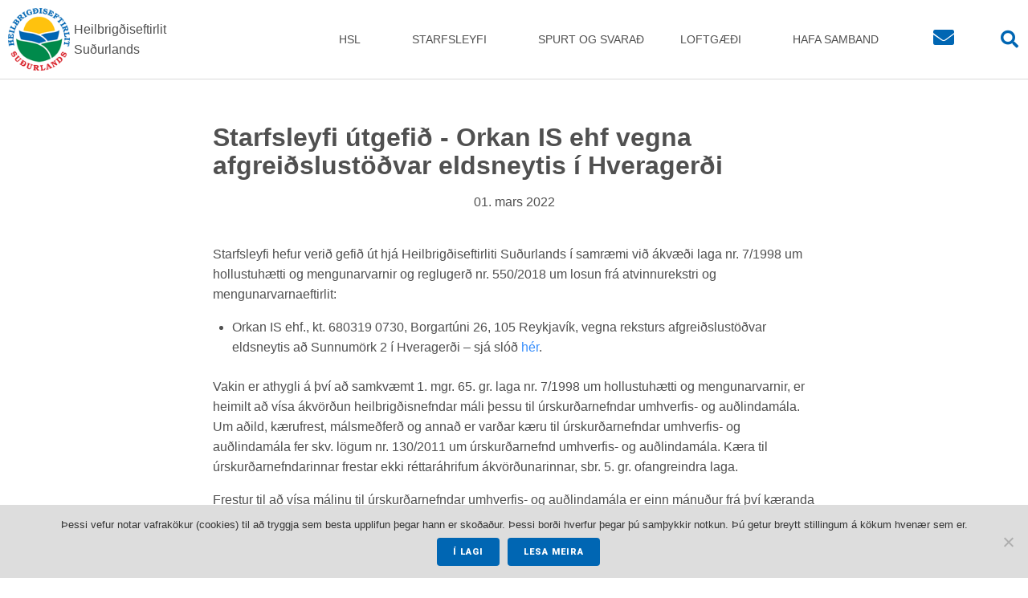

--- FILE ---
content_type: text/html; charset=UTF-8
request_url: https://hsl.is/utefin-starfsleyfi/starfsleyfi-utgefid-orkan-is-ehf-vegna-afgreidslustodvar-eldsneytis-i-hveragerdi/
body_size: 25215
content:
<!DOCTYPE html>
<html lang="is">
<head>
<meta charset="UTF-8">
<link rel="profile" href="https://gmpg.org/xfn/11">
<link rel="pingback" href="https://hsl.is/xmlrpc.php">

<meta name="viewport" content="width=device-width, initial-scale=1" />
<title>Starfsleyfi útgefið &#8211; Orkan IS ehf vegna afgreiðslustöðvar eldsneytis í Hveragerði &#8211; Heilbrigðiseftirlit Suðurlands</title>
<meta name='robots' content='max-image-preview:large' />
<link rel='dns-prefetch' href='//fonts.googleapis.com' />
<link rel="alternate" type="application/rss+xml" title="Heilbrigðiseftirlit Suðurlands &raquo; Straumur" href="https://hsl.is/feed/" />
<link rel="alternate" type="application/rss+xml" title="Heilbrigðiseftirlit Suðurlands &raquo; Straumur athugasemda" href="https://hsl.is/comments/feed/" />
<link rel="alternate" title="oEmbed (JSON)" type="application/json+oembed" href="https://hsl.is/wp-json/oembed/1.0/embed?url=https%3A%2F%2Fhsl.is%2Futefin-starfsleyfi%2Fstarfsleyfi-utgefid-orkan-is-ehf-vegna-afgreidslustodvar-eldsneytis-i-hveragerdi%2F" />
<link rel="alternate" title="oEmbed (XML)" type="text/xml+oembed" href="https://hsl.is/wp-json/oembed/1.0/embed?url=https%3A%2F%2Fhsl.is%2Futefin-starfsleyfi%2Fstarfsleyfi-utgefid-orkan-is-ehf-vegna-afgreidslustodvar-eldsneytis-i-hveragerdi%2F&#038;format=xml" />
<style id='wp-img-auto-sizes-contain-inline-css' type='text/css'>
img:is([sizes=auto i],[sizes^="auto," i]){contain-intrinsic-size:3000px 1500px}
/*# sourceURL=wp-img-auto-sizes-contain-inline-css */
</style>
<style id='wp-emoji-styles-inline-css' type='text/css'>

	img.wp-smiley, img.emoji {
		display: inline !important;
		border: none !important;
		box-shadow: none !important;
		height: 1em !important;
		width: 1em !important;
		margin: 0 0.07em !important;
		vertical-align: -0.1em !important;
		background: none !important;
		padding: 0 !important;
	}
/*# sourceURL=wp-emoji-styles-inline-css */
</style>
<link rel='stylesheet' id='wp-block-library-css' href='https://hsl.is/wp-includes/css/dist/block-library/style.min.css?ver=6.9' type='text/css' media='all' />
<style id='classic-theme-styles-inline-css' type='text/css'>
/*! This file is auto-generated */
.wp-block-button__link{color:#fff;background-color:#32373c;border-radius:9999px;box-shadow:none;text-decoration:none;padding:calc(.667em + 2px) calc(1.333em + 2px);font-size:1.125em}.wp-block-file__button{background:#32373c;color:#fff;text-decoration:none}
/*# sourceURL=/wp-includes/css/classic-themes.min.css */
</style>
<link rel='stylesheet' id='jet-engine-frontend-css' href='https://hsl.is/wp-content/plugins/jet-engine/assets/css/frontend.css?ver=3.6.1.1' type='text/css' media='all' />
<style id='global-styles-inline-css' type='text/css'>
:root{--wp--preset--aspect-ratio--square: 1;--wp--preset--aspect-ratio--4-3: 4/3;--wp--preset--aspect-ratio--3-4: 3/4;--wp--preset--aspect-ratio--3-2: 3/2;--wp--preset--aspect-ratio--2-3: 2/3;--wp--preset--aspect-ratio--16-9: 16/9;--wp--preset--aspect-ratio--9-16: 9/16;--wp--preset--color--black: #000000;--wp--preset--color--cyan-bluish-gray: #abb8c3;--wp--preset--color--white: #ffffff;--wp--preset--color--pale-pink: #f78da7;--wp--preset--color--vivid-red: #cf2e2e;--wp--preset--color--luminous-vivid-orange: #ff6900;--wp--preset--color--luminous-vivid-amber: #fcb900;--wp--preset--color--light-green-cyan: #7bdcb5;--wp--preset--color--vivid-green-cyan: #00d084;--wp--preset--color--pale-cyan-blue: #8ed1fc;--wp--preset--color--vivid-cyan-blue: #0693e3;--wp--preset--color--vivid-purple: #9b51e0;--wp--preset--gradient--vivid-cyan-blue-to-vivid-purple: linear-gradient(135deg,rgb(6,147,227) 0%,rgb(155,81,224) 100%);--wp--preset--gradient--light-green-cyan-to-vivid-green-cyan: linear-gradient(135deg,rgb(122,220,180) 0%,rgb(0,208,130) 100%);--wp--preset--gradient--luminous-vivid-amber-to-luminous-vivid-orange: linear-gradient(135deg,rgb(252,185,0) 0%,rgb(255,105,0) 100%);--wp--preset--gradient--luminous-vivid-orange-to-vivid-red: linear-gradient(135deg,rgb(255,105,0) 0%,rgb(207,46,46) 100%);--wp--preset--gradient--very-light-gray-to-cyan-bluish-gray: linear-gradient(135deg,rgb(238,238,238) 0%,rgb(169,184,195) 100%);--wp--preset--gradient--cool-to-warm-spectrum: linear-gradient(135deg,rgb(74,234,220) 0%,rgb(151,120,209) 20%,rgb(207,42,186) 40%,rgb(238,44,130) 60%,rgb(251,105,98) 80%,rgb(254,248,76) 100%);--wp--preset--gradient--blush-light-purple: linear-gradient(135deg,rgb(255,206,236) 0%,rgb(152,150,240) 100%);--wp--preset--gradient--blush-bordeaux: linear-gradient(135deg,rgb(254,205,165) 0%,rgb(254,45,45) 50%,rgb(107,0,62) 100%);--wp--preset--gradient--luminous-dusk: linear-gradient(135deg,rgb(255,203,112) 0%,rgb(199,81,192) 50%,rgb(65,88,208) 100%);--wp--preset--gradient--pale-ocean: linear-gradient(135deg,rgb(255,245,203) 0%,rgb(182,227,212) 50%,rgb(51,167,181) 100%);--wp--preset--gradient--electric-grass: linear-gradient(135deg,rgb(202,248,128) 0%,rgb(113,206,126) 100%);--wp--preset--gradient--midnight: linear-gradient(135deg,rgb(2,3,129) 0%,rgb(40,116,252) 100%);--wp--preset--font-size--small: 13px;--wp--preset--font-size--medium: 20px;--wp--preset--font-size--large: 36px;--wp--preset--font-size--x-large: 42px;--wp--preset--spacing--20: 0.44rem;--wp--preset--spacing--30: 0.67rem;--wp--preset--spacing--40: 1rem;--wp--preset--spacing--50: 1.5rem;--wp--preset--spacing--60: 2.25rem;--wp--preset--spacing--70: 3.38rem;--wp--preset--spacing--80: 5.06rem;--wp--preset--shadow--natural: 6px 6px 9px rgba(0, 0, 0, 0.2);--wp--preset--shadow--deep: 12px 12px 50px rgba(0, 0, 0, 0.4);--wp--preset--shadow--sharp: 6px 6px 0px rgba(0, 0, 0, 0.2);--wp--preset--shadow--outlined: 6px 6px 0px -3px rgb(255, 255, 255), 6px 6px rgb(0, 0, 0);--wp--preset--shadow--crisp: 6px 6px 0px rgb(0, 0, 0);}:where(.is-layout-flex){gap: 0.5em;}:where(.is-layout-grid){gap: 0.5em;}body .is-layout-flex{display: flex;}.is-layout-flex{flex-wrap: wrap;align-items: center;}.is-layout-flex > :is(*, div){margin: 0;}body .is-layout-grid{display: grid;}.is-layout-grid > :is(*, div){margin: 0;}:where(.wp-block-columns.is-layout-flex){gap: 2em;}:where(.wp-block-columns.is-layout-grid){gap: 2em;}:where(.wp-block-post-template.is-layout-flex){gap: 1.25em;}:where(.wp-block-post-template.is-layout-grid){gap: 1.25em;}.has-black-color{color: var(--wp--preset--color--black) !important;}.has-cyan-bluish-gray-color{color: var(--wp--preset--color--cyan-bluish-gray) !important;}.has-white-color{color: var(--wp--preset--color--white) !important;}.has-pale-pink-color{color: var(--wp--preset--color--pale-pink) !important;}.has-vivid-red-color{color: var(--wp--preset--color--vivid-red) !important;}.has-luminous-vivid-orange-color{color: var(--wp--preset--color--luminous-vivid-orange) !important;}.has-luminous-vivid-amber-color{color: var(--wp--preset--color--luminous-vivid-amber) !important;}.has-light-green-cyan-color{color: var(--wp--preset--color--light-green-cyan) !important;}.has-vivid-green-cyan-color{color: var(--wp--preset--color--vivid-green-cyan) !important;}.has-pale-cyan-blue-color{color: var(--wp--preset--color--pale-cyan-blue) !important;}.has-vivid-cyan-blue-color{color: var(--wp--preset--color--vivid-cyan-blue) !important;}.has-vivid-purple-color{color: var(--wp--preset--color--vivid-purple) !important;}.has-black-background-color{background-color: var(--wp--preset--color--black) !important;}.has-cyan-bluish-gray-background-color{background-color: var(--wp--preset--color--cyan-bluish-gray) !important;}.has-white-background-color{background-color: var(--wp--preset--color--white) !important;}.has-pale-pink-background-color{background-color: var(--wp--preset--color--pale-pink) !important;}.has-vivid-red-background-color{background-color: var(--wp--preset--color--vivid-red) !important;}.has-luminous-vivid-orange-background-color{background-color: var(--wp--preset--color--luminous-vivid-orange) !important;}.has-luminous-vivid-amber-background-color{background-color: var(--wp--preset--color--luminous-vivid-amber) !important;}.has-light-green-cyan-background-color{background-color: var(--wp--preset--color--light-green-cyan) !important;}.has-vivid-green-cyan-background-color{background-color: var(--wp--preset--color--vivid-green-cyan) !important;}.has-pale-cyan-blue-background-color{background-color: var(--wp--preset--color--pale-cyan-blue) !important;}.has-vivid-cyan-blue-background-color{background-color: var(--wp--preset--color--vivid-cyan-blue) !important;}.has-vivid-purple-background-color{background-color: var(--wp--preset--color--vivid-purple) !important;}.has-black-border-color{border-color: var(--wp--preset--color--black) !important;}.has-cyan-bluish-gray-border-color{border-color: var(--wp--preset--color--cyan-bluish-gray) !important;}.has-white-border-color{border-color: var(--wp--preset--color--white) !important;}.has-pale-pink-border-color{border-color: var(--wp--preset--color--pale-pink) !important;}.has-vivid-red-border-color{border-color: var(--wp--preset--color--vivid-red) !important;}.has-luminous-vivid-orange-border-color{border-color: var(--wp--preset--color--luminous-vivid-orange) !important;}.has-luminous-vivid-amber-border-color{border-color: var(--wp--preset--color--luminous-vivid-amber) !important;}.has-light-green-cyan-border-color{border-color: var(--wp--preset--color--light-green-cyan) !important;}.has-vivid-green-cyan-border-color{border-color: var(--wp--preset--color--vivid-green-cyan) !important;}.has-pale-cyan-blue-border-color{border-color: var(--wp--preset--color--pale-cyan-blue) !important;}.has-vivid-cyan-blue-border-color{border-color: var(--wp--preset--color--vivid-cyan-blue) !important;}.has-vivid-purple-border-color{border-color: var(--wp--preset--color--vivid-purple) !important;}.has-vivid-cyan-blue-to-vivid-purple-gradient-background{background: var(--wp--preset--gradient--vivid-cyan-blue-to-vivid-purple) !important;}.has-light-green-cyan-to-vivid-green-cyan-gradient-background{background: var(--wp--preset--gradient--light-green-cyan-to-vivid-green-cyan) !important;}.has-luminous-vivid-amber-to-luminous-vivid-orange-gradient-background{background: var(--wp--preset--gradient--luminous-vivid-amber-to-luminous-vivid-orange) !important;}.has-luminous-vivid-orange-to-vivid-red-gradient-background{background: var(--wp--preset--gradient--luminous-vivid-orange-to-vivid-red) !important;}.has-very-light-gray-to-cyan-bluish-gray-gradient-background{background: var(--wp--preset--gradient--very-light-gray-to-cyan-bluish-gray) !important;}.has-cool-to-warm-spectrum-gradient-background{background: var(--wp--preset--gradient--cool-to-warm-spectrum) !important;}.has-blush-light-purple-gradient-background{background: var(--wp--preset--gradient--blush-light-purple) !important;}.has-blush-bordeaux-gradient-background{background: var(--wp--preset--gradient--blush-bordeaux) !important;}.has-luminous-dusk-gradient-background{background: var(--wp--preset--gradient--luminous-dusk) !important;}.has-pale-ocean-gradient-background{background: var(--wp--preset--gradient--pale-ocean) !important;}.has-electric-grass-gradient-background{background: var(--wp--preset--gradient--electric-grass) !important;}.has-midnight-gradient-background{background: var(--wp--preset--gradient--midnight) !important;}.has-small-font-size{font-size: var(--wp--preset--font-size--small) !important;}.has-medium-font-size{font-size: var(--wp--preset--font-size--medium) !important;}.has-large-font-size{font-size: var(--wp--preset--font-size--large) !important;}.has-x-large-font-size{font-size: var(--wp--preset--font-size--x-large) !important;}
:where(.wp-block-post-template.is-layout-flex){gap: 1.25em;}:where(.wp-block-post-template.is-layout-grid){gap: 1.25em;}
:where(.wp-block-term-template.is-layout-flex){gap: 1.25em;}:where(.wp-block-term-template.is-layout-grid){gap: 1.25em;}
:where(.wp-block-columns.is-layout-flex){gap: 2em;}:where(.wp-block-columns.is-layout-grid){gap: 2em;}
:root :where(.wp-block-pullquote){font-size: 1.5em;line-height: 1.6;}
/*# sourceURL=global-styles-inline-css */
</style>
<link rel='stylesheet' id='contact-form-7-css' href='https://hsl.is/wp-content/plugins/contact-form-7/includes/css/styles.css?ver=6.1.4' type='text/css' media='all' />
<link rel='stylesheet' id='cookie-notice-front-css' href='https://hsl.is/wp-content/plugins/cookie-notice/css/front.min.css?ver=2.5.11' type='text/css' media='all' />
<link rel='stylesheet' id='page-list-style-css' href='https://hsl.is/wp-content/plugins/page-list/css/page-list.css?ver=5.9' type='text/css' media='all' />
<link rel='stylesheet' id='font-awesome-css' href='https://hsl.is/wp-content/plugins/elementor/assets/lib/font-awesome/css/font-awesome.min.css?ver=4.7.0' type='text/css' media='all' />
<link rel='stylesheet' id='kava-parent-theme-style-css' href='https://hsl.is/wp-content/themes/kava/style.css?ver=2.1.4' type='text/css' media='all' />
<link rel='stylesheet' id='magnific-popup-css' href='https://hsl.is/wp-content/themes/kava/assets/lib/magnific-popup/magnific-popup.min.css?ver=1.1.0' type='text/css' media='all' />
<link rel='stylesheet' id='swiper-css' href='https://hsl.is/wp-content/plugins/elementor/assets/lib/swiper/v8/css/swiper.min.css?ver=8.4.5' type='text/css' media='all' />
<link rel='stylesheet' id='kava-theme-style-css' href='https://hsl.is/wp-content/themes/kava-child/style.css?ver=2.1.4' type='text/css' media='all' />
<style id='kava-theme-style-inline-css' type='text/css'>
/* #Typography */body {font-style: normal;font-weight: 300;font-size: 14px;line-height: 1.6;font-family: Roboto, sans-serif;letter-spacing: 0px;text-align: left;color: #3b3d42;}h1,.h1-style {font-style: normal;font-weight: 400;font-size: 34px;line-height: 1.4;font-family: Roboto, sans-serif;letter-spacing: 0px;text-align: inherit;color: #3b3d42;}h2,.h2-style {font-style: normal;font-weight: 400;font-size: 24px;line-height: 1.4;font-family: Roboto, sans-serif;letter-spacing: 0px;text-align: inherit;color: #3b3d42;}h3,.h3-style {font-style: normal;font-weight: 400;font-size: 21px;line-height: 1.4;font-family: Roboto, sans-serif;letter-spacing: 0px;text-align: inherit;color: #3b3d42;}h4,.h4-style {font-style: normal;font-weight: 400;font-size: 20px;line-height: 1.5;font-family: Roboto, sans-serif;letter-spacing: 0px;text-align: inherit;color: #3b3d42;}h5,.h5-style {font-style: normal;font-weight: 300;font-size: 18px;line-height: 1.5;font-family: Roboto, sans-serif;letter-spacing: 0px;text-align: inherit;color: #3b3d42;}h6,.h6-style {font-style: normal;font-weight: 500;font-size: 14px;line-height: 1.5;font-family: Roboto, sans-serif;letter-spacing: 0px;text-align: inherit;color: #3b3d42;}@media (min-width: 1200px) {h1,.h1-style { font-size: 56px; }h2,.h2-style { font-size: 40px; }h3,.h3-style { font-size: 28px; }}a,h1 a:hover,h2 a:hover,h3 a:hover,h4 a:hover,h5 a:hover,h6 a:hover { color: #398ffc; }a:hover { color: #3b3d42; }blockquote {color: #0066b3;}/* #Header */.site-header__wrap {background-color: #ffffff;background-repeat: repeat;background-position: center top;background-attachment: scroll;;}/* ##Top Panel */.top-panel {color: #a1a2a4;background-color: #ffffff;}/* #Main Menu */.main-navigation {font-style: normal;font-weight: 400;font-size: 14px;line-height: 1.4;font-family: Roboto, sans-serif;letter-spacing: 0px;}.main-navigation a,.menu-item-has-children:before {color: #a1a2a4;}.main-navigation a:hover,.main-navigation .current_page_item>a,.main-navigation .current-menu-item>a,.main-navigation .current_page_ancestor>a,.main-navigation .current-menu-ancestor>a {color: #3b3d42;}/* #Mobile Menu */.mobile-menu-toggle-button {color: #ffffff;background-color: #0066b3;}/* #Social */.social-list a {color: #a1a2a4;}.social-list a:hover {color: #0066b3;}/* #Breadcrumbs */.breadcrumbs_item {font-style: normal;font-weight: 400;font-size: 11px;line-height: 1.5;font-family: Roboto, sans-serif;letter-spacing: 0px;}.breadcrumbs_item_sep,.breadcrumbs_item_link {color: #a1a2a4;}.breadcrumbs_item_link:hover {color: #0066b3;}/* #Post navigation */.post-navigation-container i {color: #a1a2a4;}.post-navigation-container .nav-links a:hover .post-title,.post-navigation-container .nav-links a:hover .nav-text {color: #398ffc;}.post-navigation-container .nav-links a:hover i {color: #3b3d42;}/* #Pagination */.posts-list-navigation .pagination .page-numbers,.page-links > span,.page-links > a {color: #a1a2a4;}.posts-list-navigation .pagination a.page-numbers:hover,.posts-list-navigation .pagination .page-numbers.current,.page-links > a:hover,.page-links > span {color: #3b3d42;}.posts-list-navigation .pagination .next,.posts-list-navigation .pagination .prev {color: #398ffc;}.posts-list-navigation .pagination .next:hover,.posts-list-navigation .pagination .prev:hover {color: #3b3d42;}/* #Button Appearance Styles (regular scheme) */.btn,button,input[type='button'],input[type='reset'],input[type='submit'] {font-style: normal;font-weight: 900;font-size: 11px;line-height: 1;font-family: Roboto, sans-serif;letter-spacing: 1px;color: #ffffff;background-color: #0066b3;}.btn:hover,button:hover,input[type='button']:hover,input[type='reset']:hover,input[type='submit']:hover,input[type='reset']:hover {color: #ffffff;background-color: rgb(38,140,217);}.btn.invert-button {color: #ffffff;}.btn.invert-button:hover {color: #ffffff;border-color: #0066b3;background-color: #0066b3;}/* #Totop Button */#toTop {padding: 0px 0px;border-radius: 0px;background-color: ;color: ;}#toTop:hover {background-color: ;color: ;}input,optgroup,select,textarea {font-size: 14px;}/* #Comment, Contact, Password Forms */.comment-form .submit,.wpcf7-submit,.post-password-form label + input {font-style: normal;font-weight: 900;font-size: 11px;line-height: 1;font-family: Roboto, sans-serif;letter-spacing: 1px;color: #ffffff;background-color: #0066b3;}.comment-form .submit:hover,.wpcf7-submit:hover,.post-password-form label + input:hover {color: #ffffff;background-color: rgb(38,140,217);}.comment-reply-title {font-style: normal;font-weight: 400;font-size: 20px;line-height: 1.5;font-family: Roboto, sans-serif;letter-spacing: 0px;color: #3b3d42;}/* Cookies consent */.comment-form-cookies-consent input[type='checkbox']:checked ~ label[for=wp-comment-cookies-consent]:before {color: #ffffff;border-color: #0066b3;background-color: #0066b3;}/* #Comment Reply Link */#cancel-comment-reply-link {color: #398ffc;}#cancel-comment-reply-link:hover {color: #3b3d42;}/* #Comment item */.comment-body .fn {font-style: normal;font-weight: 500;font-size: 14px;line-height: 1.5;font-family: Roboto, sans-serif;letter-spacing: 0px;color: #3b3d42;}.comment-date__time {color: #a1a2a4;}.comment-reply-link {font-style: normal;font-weight: 900;font-size: 11px;line-height: 1;font-family: Roboto, sans-serif;letter-spacing: 1px;}/* #Input Placeholders */::-webkit-input-placeholder { color: #a1a2a4; }::-moz-placeholder{ color: #a1a2a4; }:-moz-placeholder{ color: #a1a2a4; }:-ms-input-placeholder{ color: #a1a2a4; }/* #Entry Meta */.posted-on,.cat-links,.byline,.tags-links {color: #a1a2a4;}.comments-button {color: #a1a2a4;}.comments-button:hover {color: #ffffff;background-color: #0066b3;}.btn-style .post-categories a {color: #ffffff;background-color: #0066b3;}.btn-style .post-categories a:hover {color: #ffffff;background-color: rgb(38,140,217);}.sticky-label {color: #ffffff;background-color: #0066b3;}/* Posts List Item Invert */.invert-hover.has-post-thumbnail:hover,.invert-hover.has-post-thumbnail:hover .posted-on,.invert-hover.has-post-thumbnail:hover .cat-links,.invert-hover.has-post-thumbnail:hover .byline,.invert-hover.has-post-thumbnail:hover .tags-links,.invert-hover.has-post-thumbnail:hover .entry-meta,.invert-hover.has-post-thumbnail:hover a,.invert-hover.has-post-thumbnail:hover .btn-icon,.invert-item.has-post-thumbnail,.invert-item.has-post-thumbnail .posted-on,.invert-item.has-post-thumbnail .cat-links,.invert-item.has-post-thumbnail .byline,.invert-item.has-post-thumbnail .tags-links,.invert-item.has-post-thumbnail .entry-meta,.invert-item.has-post-thumbnail a,.invert-item.has-post-thumbnail .btn:hover,.invert-item.has-post-thumbnail .btn-style .post-categories a:hover,.invert,.invert .entry-title,.invert a,.invert .byline,.invert .posted-on,.invert .cat-links,.invert .tags-links {color: #ffffff;}.invert-hover.has-post-thumbnail:hover a:hover,.invert-hover.has-post-thumbnail:hover .btn-icon:hover,.invert-item.has-post-thumbnail a:hover,.invert a:hover {color: #398ffc;}.invert-hover.has-post-thumbnail .btn,.invert-item.has-post-thumbnail .comments-button,.posts-list--default.list-style-v10 .invert.default-item .comments-button{color: #ffffff;background-color: #0066b3;}.invert-hover.has-post-thumbnail .btn:hover,.invert-item.has-post-thumbnail .comments-button:hover,.posts-list--default.list-style-v10 .invert.default-item .comments-button:hover {color: #398ffc;background-color: #ffffff;}/* Default Posts List */.list-style-v8 .comments-link {color: #a1a2a4;}.list-style-v8 .comments-link:hover {color: #3b3d42;}/* Creative Posts List */.creative-item .entry-title a:hover {color: #398ffc;}.list-style-default .creative-item a,.creative-item .btn-icon {color: #a1a2a4;}.list-style-default .creative-item a:hover,.creative-item .btn-icon:hover {color: #398ffc;}.list-style-default .creative-item .btn,.list-style-default .creative-item .btn:hover,.list-style-default .creative-item .comments-button:hover {color: #ffffff;}.creative-item__title-first-letter {font-style: normal;font-weight: 400;font-family: Roboto, sans-serif;color: #3b3d42;}.posts-list--creative.list-style-v10 .creative-item:before {background-color: #0066b3;box-shadow: 0px 0px 0px 8px rgba(0,102,179,0.25);}.posts-list--creative.list-style-v10 .creative-item__post-date {font-style: normal;font-weight: 400;font-size: 20px;line-height: 1.5;font-family: Roboto, sans-serif;letter-spacing: 0px;color: #398ffc;}.posts-list--creative.list-style-v10 .creative-item__post-date a {color: #398ffc;}.posts-list--creative.list-style-v10 .creative-item__post-date a:hover {color: #3b3d42;}/* Creative Posts List style-v2 */.list-style-v2 .creative-item .entry-title,.list-style-v9 .creative-item .entry-title {font-style: normal;font-weight: 400;font-size: 20px;line-height: 1.5;font-family: Roboto, sans-serif;letter-spacing: 0px;}/* Image Post Format */.post_format-post-format-image .post-thumbnail__link:before {color: #ffffff;background-color: #0066b3;}/* Gallery Post Format */.post_format-post-format-gallery .swiper-button-prev,.post_format-post-format-gallery .swiper-button-next {color: #a1a2a4;}.post_format-post-format-gallery .swiper-button-prev:hover,.post_format-post-format-gallery .swiper-button-next:hover {color: #3b3d42;}/* Link Post Format */.post_format-post-format-quote .post-format-quote {color: #ffffff;background-color: #0066b3;}.post_format-post-format-quote .post-format-quote:before {color: #0066b3;background-color: #ffffff;}/* Post Author */.post-author__title a {color: #398ffc;}.post-author__title a:hover {color: #3b3d42;}.invert .post-author__title a {color: #ffffff;}.invert .post-author__title a:hover {color: #398ffc;}/* Single Post */.single-post blockquote {border-color: #0066b3;}.single-post:not(.post-template-single-layout-4):not(.post-template-single-layout-7) .tags-links a:hover {color: #ffffff;border-color: #0066b3;background-color: #0066b3;}.single-header-3 .post-author .byline,.single-header-4 .post-author .byline,.single-header-5 .post-author .byline {font-style: normal;font-weight: 400;font-size: 20px;line-height: 1.5;font-family: Roboto, sans-serif;letter-spacing: 0px;}.single-header-8,.single-header-10 .entry-header {background-color: #0066b3;}.single-header-8.invert a:hover,.single-header-10.invert a:hover {color: rgba(255,255,255,0.5);}.single-header-3 a.comments-button,.single-header-10 a.comments-button {border: 1px solid #ffffff;}.single-header-3 a.comments-button:hover,.single-header-10 a.comments-button:hover {color: #398ffc;background-color: #ffffff;}/* Page preloader */.page-preloader {border-top-color: #0066b3;border-right-color: #0066b3;}/* Logo */.site-logo__link,.site-logo__link:hover {color: #0066b3;}/* Page title */.page-title {font-style: normal;font-weight: 400;font-size: 24px;line-height: 1.4;font-family: Roboto, sans-serif;letter-spacing: 0px;color: #3b3d42;}@media (min-width: 1200px) {.page-title { font-size: 40px; }}/* Grid Posts List */.posts-list.list-style-v3 .comments-link {border-color: #398ffc;}.posts-list.list-style-v4 .comments-link {color: #a1a2a4;}.posts-list.list-style-v4 .posts-list__item.grid-item .grid-item-wrap .comments-link:hover {color: #ffffff;background-color: #398ffc;}/* Posts List Grid Item Invert */.grid-item-wrap.invert,.grid-item-wrap.invert .posted-on,.grid-item-wrap.invert .cat-links,.grid-item-wrap.invert .byline,.grid-item-wrap.invert .tags-links,.grid-item-wrap.invert .entry-meta,.grid-item-wrap.invert a,.grid-item-wrap.invert .btn-icon,.grid-item-wrap.invert .comments-button {color: #ffffff;}/* Posts List Grid-5 Item Invert */.list-style-v5 .grid-item-wrap.invert .posted-on,.list-style-v5 .grid-item-wrap.invert .cat-links,.list-style-v5 .grid-item-wrap.invert .byline,.list-style-v5 .grid-item-wrap.invert .tags-links,.list-style-v5 .grid-item-wrap.invert .posted-on a,.list-style-v5 .grid-item-wrap.invert .cat-links a,.list-style-v5 .grid-item-wrap.invert .tags-links a,.list-style-v5 .grid-item-wrap.invert .byline a,.list-style-v5 .grid-item-wrap.invert .comments-link,.list-style-v5 .grid-item-wrap.invert .entry-title a:hover {color: #0066b3;}.list-style-v5 .grid-item-wrap.invert .posted-on a:hover,.list-style-v5 .grid-item-wrap.invert .cat-links a:hover,.list-style-v5 .grid-item-wrap.invert .tags-links a:hover,.list-style-v5 .grid-item-wrap.invert .byline a:hover,.list-style-v5 .grid-item-wrap.invert .comments-link:hover {color: #ffffff;}/* Posts List Grid-6 Item Invert */.posts-list.list-style-v6 .posts-list__item.grid-item .grid-item-wrap .cat-links a,.posts-list.list-style-v7 .posts-list__item.grid-item .grid-item-wrap .cat-links a {color: #ffffff;background-color: #398ffc;}.posts-list.list-style-v6 .posts-list__item.grid-item .grid-item-wrap .cat-links a:hover,.posts-list.list-style-v7 .posts-list__item.grid-item .grid-item-wrap .cat-links a:hover {color: #ffffff;background-color: rgb(38,140,217);}.posts-list.list-style-v9 .posts-list__item.grid-item .grid-item-wrap .entry-header .entry-title {font-weight : 300;}/* Grid 7 */.list-style-v7 .grid-item-wrap.invert .posted-on a:hover,.list-style-v7 .grid-item-wrap.invert .cat-links a:hover,.list-style-v7 .grid-item-wrap.invert .tags-links a:hover,.list-style-v7 .grid-item-wrap.invert .byline a:hover,.list-style-v7 .grid-item-wrap.invert .comments-link:hover,.list-style-v7 .grid-item-wrap.invert .entry-title a:hover,.list-style-v6 .grid-item-wrap.invert .posted-on a:hover,.list-style-v6 .grid-item-wrap.invert .cat-links a:hover,.list-style-v6 .grid-item-wrap.invert .tags-links a:hover,.list-style-v6 .grid-item-wrap.invert .byline a:hover,.list-style-v6 .grid-item-wrap.invert .comments-link:hover,.list-style-v6 .grid-item-wrap.invert .entry-title a:hover {color: #0066b3;}.list-style-v7 .grid-item-wrap.invert .posted-on,.list-style-v7 .grid-item-wrap.invert .cat-links,.list-style-v7 .grid-item-wrap.invert .byline,.list-style-v7 .grid-item-wrap.invert .tags-links,.list-style-v7 .grid-item-wrap.invert .posted-on a,.list-style-v7 .grid-item-wrap.invert .cat-links a,.list-style-v7 .grid-item-wrap.invert .tags-links a,.list-style-v7 .grid-item-wrap.invert .byline a,.list-style-v7 .grid-item-wrap.invert .comments-link,.list-style-v7 .grid-item-wrap.invert .entry-title a,.list-style-v7 .grid-item-wrap.invert .entry-content p,.list-style-v6 .grid-item-wrap.invert .posted-on,.list-style-v6 .grid-item-wrap.invert .cat-links,.list-style-v6 .grid-item-wrap.invert .byline,.list-style-v6 .grid-item-wrap.invert .tags-links,.list-style-v6 .grid-item-wrap.invert .posted-on a,.list-style-v6 .grid-item-wrap.invert .cat-links a,.list-style-v6 .grid-item-wrap.invert .tags-links a,.list-style-v6 .grid-item-wrap.invert .byline a,.list-style-v6 .grid-item-wrap.invert .comments-link,.list-style-v6 .grid-item-wrap.invert .entry-title a,.list-style-v6 .grid-item-wrap.invert .entry-content p {color: #ffffff;}.posts-list.list-style-v7 .grid-item .grid-item-wrap .entry-footer .comments-link:hover,.posts-list.list-style-v6 .grid-item .grid-item-wrap .entry-footer .comments-link:hover,.posts-list.list-style-v6 .posts-list__item.grid-item .grid-item-wrap .btn:hover,.posts-list.list-style-v7 .posts-list__item.grid-item .grid-item-wrap .btn:hover {color: #0066b3;border-color: #0066b3;}.posts-list.list-style-v10 .grid-item-inner .space-between-content .comments-link {color: #a1a2a4;}.posts-list.list-style-v10 .grid-item-inner .space-between-content .comments-link:hover {color: #0066b3;}.posts-list.list-style-v10 .posts-list__item.justify-item .justify-item-inner .entry-title a {color: #3b3d42;}.posts-list.posts-list--vertical-justify.list-style-v10 .posts-list__item.justify-item .justify-item-inner .entry-title a:hover{color: #ffffff;background-color: #0066b3;}.posts-list.list-style-v5 .posts-list__item.justify-item .justify-item-inner.invert .cat-links a:hover,.posts-list.list-style-v8 .posts-list__item.justify-item .justify-item-inner.invert .cat-links a:hover {color: #ffffff;background-color: rgb(38,140,217);}.posts-list.list-style-v5 .posts-list__item.justify-item .justify-item-inner.invert .cat-links a,.posts-list.list-style-v8 .posts-list__item.justify-item .justify-item-inner.invert .cat-links a{color: #ffffff;background-color: #398ffc;}.list-style-v8 .justify-item-inner.invert .posted-on,.list-style-v8 .justify-item-inner.invert .cat-links,.list-style-v8 .justify-item-inner.invert .byline,.list-style-v8 .justify-item-inner.invert .tags-links,.list-style-v8 .justify-item-inner.invert .posted-on a,.list-style-v8 .justify-item-inner.invert .cat-links a,.list-style-v8 .justify-item-inner.invert .tags-links a,.list-style-v8 .justify-item-inner.invert .byline a,.list-style-v8 .justify-item-inner.invert .comments-link,.list-style-v8 .justify-item-inner.invert .entry-title a,.list-style-v8 .justify-item-inner.invert .entry-content p,.list-style-v5 .justify-item-inner.invert .posted-on,.list-style-v5 .justify-item-inner.invert .cat-links,.list-style-v5 .justify-item-inner.invert .byline,.list-style-v5 .justify-item-inner.invert .tags-links,.list-style-v5 .justify-item-inner.invert .posted-on a,.list-style-v5 .justify-item-inner.invert .cat-links a,.list-style-v5 .justify-item-inner.invert .tags-links a,.list-style-v5 .justify-item-inner.invert .byline a,.list-style-v5 .justify-item-inner.invert .comments-link,.list-style-v5 .justify-item-inner.invert .entry-title a,.list-style-v5 .justify-item-inner.invert .entry-content p,.list-style-v4 .justify-item-inner.invert .posted-on:hover,.list-style-v4 .justify-item-inner.invert .cat-links,.list-style-v4 .justify-item-inner.invert .byline,.list-style-v4 .justify-item-inner.invert .tags-links,.list-style-v4 .justify-item-inner.invert .posted-on a,.list-style-v4 .justify-item-inner.invert .cat-links a,.list-style-v4 .justify-item-inner.invert .tags-links a,.list-style-v4 .justify-item-inner.invert .byline a,.list-style-v4 .justify-item-inner.invert .comments-link,.list-style-v4 .justify-item-inner.invert .entry-title a,.list-style-v4 .justify-item-inner.invert .entry-content p {color: #ffffff;}.list-style-v8 .justify-item-inner.invert .posted-on a:hover,.list-style-v8 .justify-item-inner.invert .cat-links a:hover,.list-style-v8 .justify-item-inner.invert .tags-links a:hover,.list-style-v8 .justify-item-inner.invert .byline a:hover,.list-style-v8 .justify-item-inner.invert .comments-link:hover,.list-style-v8 .justify-item-inner.invert .entry-title a:hover,.list-style-v5 .justify-item-inner.invert .posted-on a:hover,.list-style-v5 .justify-item-inner.invert .cat-links a:hover,.list-style-v5 .justify-item-inner.invert .tags-links a:hover,.list-style-v5 .justify-item-inner.invert .byline a:hover,.list-style-v5 .justify-item-inner.invert .entry-title a:hover,.list-style-v4 .justify-item-inner.invert .posted-on a,.list-style-v4 .justify-item-inner.invert .cat-links a:hover,.list-style-v4 .justify-item-inner.invert .tags-links a:hover,.list-style-v4 .justify-item-inner.invert .byline a:hover,.list-style-v4 .justify-item-inner.invert .comments-link:hover,.list-style-v4 .justify-item-inner.invert .entry-title a:hover{color: #0066b3;}.posts-list.list-style-v5 .justify-item .justify-item-wrap .entry-footer .comments-link:hover {border-color: #0066b3;}.list-style-v4 .justify-item-inner.invert .btn:hover,.list-style-v6 .justify-item-wrap.invert .btn:hover,.list-style-v8 .justify-item-inner.invert .btn:hover {color: #ffffff;}.posts-list.posts-list--vertical-justify.list-style-v5 .posts-list__item.justify-item .justify-item-wrap .entry-footer .comments-link:hover,.posts-list.posts-list--vertical-justify.list-style-v5 .posts-list__item.justify-item .justify-item-wrap .entry-footer .btn:hover {color: #0066b3;border-color: #0066b3;}/* masonry Posts List */.posts-list.list-style-v3 .comments-link {border-color: #398ffc;}.posts-list.list-style-v4 .comments-link {color: #a1a2a4;}.posts-list.list-style-v4 .posts-list__item.masonry-item .masonry-item-wrap .comments-link:hover {color: #ffffff;background-color: #398ffc;}/* Posts List masonry Item Invert */.masonry-item-wrap.invert,.masonry-item-wrap.invert .posted-on,.masonry-item-wrap.invert .cat-links,.masonry-item-wrap.invert .byline,.masonry-item-wrap.invert .tags-links,.masonry-item-wrap.invert .entry-meta,.masonry-item-wrap.invert a,.masonry-item-wrap.invert .btn-icon,.masonry-item-wrap.invert .comments-button {color: #ffffff;}/* Posts List masonry-5 Item Invert */.list-style-v5 .masonry-item-wrap.invert .posted-on,.list-style-v5 .masonry-item-wrap.invert .cat-links,.list-style-v5 .masonry-item-wrap.invert .byline,.list-style-v5 .masonry-item-wrap.invert .tags-links,.list-style-v5 .masonry-item-wrap.invert .posted-on a,.list-style-v5 .masonry-item-wrap.invert .cat-links a,.list-style-v5 .masonry-item-wrap.invert .tags-links a,.list-style-v5 .masonry-item-wrap.invert .byline a,.list-style-v5 .masonry-item-wrap.invert .comments-link,.list-style-v5 .masonry-item-wrap.invert .entry-title a:hover {color: #0066b3;}.list-style-v5 .masonry-item-wrap.invert .posted-on a:hover,.list-style-v5 .masonry-item-wrap.invert .cat-links a:hover,.list-style-v5 .masonry-item-wrap.invert .tags-links a:hover,.list-style-v5 .masonry-item-wrap.invert .byline a:hover,.list-style-v5 .masonry-item-wrap.invert .comments-link:hover {color: #ffffff;}.posts-list.list-style-v10 .masonry-item-inner .space-between-content .comments-link {color: #a1a2a4;}.posts-list.list-style-v10 .masonry-item-inner .space-between-content .comments-link:hover {color: #0066b3;}.widget_recent_entries a,.widget_recent_comments a {font-style: normal;font-weight: 500;font-size: 14px;line-height: 1.5;font-family: Roboto, sans-serif;letter-spacing: 0px;color: #3b3d42;}.widget_recent_entries a:hover,.widget_recent_comments a:hover {color: #398ffc;}.widget_recent_entries .post-date,.widget_recent_comments .recentcomments {color: #a1a2a4;}.widget_recent_comments .comment-author-link a {color: #a1a2a4;}.widget_recent_comments .comment-author-link a:hover {color: #398ffc;}.widget_calendar th,.widget_calendar caption {color: #0066b3;}.widget_calendar tbody td a {color: #3b3d42;}.widget_calendar tbody td a:hover {color: #ffffff;background-color: #0066b3;}.widget_calendar tfoot td a {color: #a1a2a4;}.widget_calendar tfoot td a:hover {color: #3b3d42;}/* Preloader */.jet-smart-listing-wrap.jet-processing + div.jet-smart-listing-loading,div.wpcf7 .ajax-loader {border-top-color: #0066b3;border-right-color: #0066b3;}/*--------------------------------------------------------------## Ecwid Plugin Styles--------------------------------------------------------------*//* Product Title, Product Price amount */html#ecwid_html body#ecwid_body .ec-size .ec-wrapper .ec-store .grid-product__title-inner,html#ecwid_html body#ecwid_body .ec-size .ec-wrapper .ec-store .grid__products .grid-product__image ~ .grid-product__price .grid-product__price-amount,html#ecwid_html body#ecwid_body .ec-size .ec-wrapper .ec-store .grid__products .grid-product__image ~ .grid-product__title .grid-product__price-amount,html#ecwid_html body#ecwid_body .ec-size .ec-store .grid__products--medium-items.grid__products--layout-center .grid-product__price-compare,html#ecwid_html body#ecwid_body .ec-size .ec-store .grid__products--medium-items .grid-product__details,html#ecwid_html body#ecwid_body .ec-size .ec-store .grid__products--medium-items .grid-product__sku,html#ecwid_html body#ecwid_body .ec-size .ec-store .grid__products--medium-items .grid-product__sku-hover,html#ecwid_html body#ecwid_body .ec-size .ec-store .grid__products--medium-items .grid-product__tax,html#ecwid_html body#ecwid_body .ec-size .ec-wrapper .ec-store .form__msg,html#ecwid_html body#ecwid_body .ec-size.ec-size--l .ec-wrapper .ec-store h1,html#ecwid_html body#ecwid_body.page .ec-size .ec-wrapper .ec-store .product-details__product-title,html#ecwid_html body#ecwid_body.page .ec-size .ec-wrapper .ec-store .product-details__product-price,html#ecwid_html body#ecwid_body .ec-size .ec-wrapper .ec-store .product-details-module__title,html#ecwid_html body#ecwid_body .ec-size .ec-wrapper .ec-store .ec-cart-summary__row--total .ec-cart-summary__title,html#ecwid_html body#ecwid_body .ec-size .ec-wrapper .ec-store .ec-cart-summary__row--total .ec-cart-summary__price,html#ecwid_html body#ecwid_body .ec-size .ec-wrapper .ec-store .grid__categories * {font-style: normal;font-weight: 500;line-height: 1.5;font-family: Roboto, sans-serif;letter-spacing: 0px;}html#ecwid_html body#ecwid_body .ecwid .ec-size .ec-wrapper .ec-store .product-details__product-description {font-style: normal;font-weight: 300;font-size: 14px;line-height: 1.6;font-family: Roboto, sans-serif;letter-spacing: 0px;text-align: left;color: #3b3d42;}html#ecwid_html body#ecwid_body .ec-size .ec-wrapper .ec-store .grid-product__title-inner,html#ecwid_html body#ecwid_body .ec-size .ec-wrapper .ec-store .grid__products .grid-product__image ~ .grid-product__price .grid-product__price-amount,html#ecwid_html body#ecwid_body .ec-size .ec-wrapper .ec-store .grid__products .grid-product__image ~ .grid-product__title .grid-product__price-amount,html#ecwid_html body#ecwid_body .ec-size .ec-store .grid__products--medium-items.grid__products--layout-center .grid-product__price-compare,html#ecwid_html body#ecwid_body .ec-size .ec-store .grid__products--medium-items .grid-product__details,html#ecwid_html body#ecwid_body .ec-size .ec-store .grid__products--medium-items .grid-product__sku,html#ecwid_html body#ecwid_body .ec-size .ec-store .grid__products--medium-items .grid-product__sku-hover,html#ecwid_html body#ecwid_body .ec-size .ec-store .grid__products--medium-items .grid-product__tax,html#ecwid_html body#ecwid_body .ec-size .ec-wrapper .ec-store .product-details-module__title,html#ecwid_html body#ecwid_body.page .ec-size .ec-wrapper .ec-store .product-details__product-price,html#ecwid_html body#ecwid_body.page .ec-size .ec-wrapper .ec-store .product-details__product-title,html#ecwid_html body#ecwid_body .ec-size .ec-wrapper .ec-store .form-control__text,html#ecwid_html body#ecwid_body .ec-size .ec-wrapper .ec-store .form-control__textarea,html#ecwid_html body#ecwid_body .ec-size .ec-wrapper .ec-store .ec-link,html#ecwid_html body#ecwid_body .ec-size .ec-wrapper .ec-store .ec-link:visited,html#ecwid_html body#ecwid_body .ec-size .ec-wrapper .ec-store input[type="radio"].form-control__radio:checked+.form-control__radio-view::after {color: #398ffc;}html#ecwid_html body#ecwid_body .ec-size .ec-wrapper .ec-store .ec-link:hover {color: #3b3d42;}/* Product Title, Price small state */html#ecwid_html body#ecwid_body .ec-size .ec-wrapper .ec-store .grid__products--small-items .grid-product__title-inner,html#ecwid_html body#ecwid_body .ec-size .ec-wrapper .ec-store .grid__products--small-items .grid-product__price-hover .grid-product__price-amount,html#ecwid_html body#ecwid_body .ec-size .ec-wrapper .ec-store .grid__products--small-items .grid-product__image ~ .grid-product__price .grid-product__price-amount,html#ecwid_html body#ecwid_body .ec-size .ec-wrapper .ec-store .grid__products--small-items .grid-product__image ~ .grid-product__title .grid-product__price-amount,html#ecwid_html body#ecwid_body .ec-size .ec-wrapper .ec-store .grid__products--small-items.grid__products--layout-center .grid-product__price-compare,html#ecwid_html body#ecwid_body .ec-size .ec-wrapper .ec-store .grid__products--small-items .grid-product__details,html#ecwid_html body#ecwid_body .ec-size .ec-wrapper .ec-store .grid__products--small-items .grid-product__sku,html#ecwid_html body#ecwid_body .ec-size .ec-wrapper .ec-store .grid__products--small-items .grid-product__sku-hover,html#ecwid_html body#ecwid_body .ec-size .ec-wrapper .ec-store .grid__products--small-items .grid-product__tax {font-size: 12px;}/* Product Title, Price medium state */html#ecwid_html body#ecwid_body .ec-size .ec-wrapper .ec-store .grid__products--medium-items .grid-product__title-inner,html#ecwid_html body#ecwid_body .ec-size .ec-wrapper .ec-store .grid__products--medium-items .grid-product__price-hover .grid-product__price-amount,html#ecwid_html body#ecwid_body .ec-size .ec-wrapper .ec-store .grid__products--medium-items .grid-product__image ~ .grid-product__price .grid-product__price-amount,html#ecwid_html body#ecwid_body .ec-size .ec-wrapper .ec-store .grid__products--medium-items .grid-product__image ~ .grid-product__title .grid-product__price-amount,html#ecwid_html body#ecwid_body .ec-size .ec-wrapper .ec-store .grid__products--medium-items.grid__products--layout-center .grid-product__price-compare,html#ecwid_html body#ecwid_body .ec-size .ec-wrapper .ec-store .grid__products--medium-items .grid-product__details,html#ecwid_html body#ecwid_body .ec-size .ec-wrapper .ec-store .grid__products--medium-items .grid-product__sku,html#ecwid_html body#ecwid_body .ec-size .ec-wrapper .ec-store .grid__products--medium-items .grid-product__sku-hover,html#ecwid_html body#ecwid_body .ec-size .ec-wrapper .ec-store .grid__products--medium-items .grid-product__tax {font-size: 14px;}/* Product Title, Price large state */html#ecwid_html body#ecwid_body .ec-size .ec-wrapper .ec-store .grid__products--large-items .grid-product__title-inner,html#ecwid_html body#ecwid_body .ec-size .ec-wrapper .ec-store .grid__products--large-items .grid-product__price-hover .grid-product__price-amount,html#ecwid_html body#ecwid_body .ec-size .ec-wrapper .ec-store .grid__products--large-items .grid-product__image ~ .grid-product__price .grid-product__price-amount,html#ecwid_html body#ecwid_body .ec-size .ec-wrapper .ec-store .grid__products--large-items .grid-product__image ~ .grid-product__title .grid-product__price-amount,html#ecwid_html body#ecwid_body .ec-size .ec-wrapper .ec-store .grid__products--large-items.grid__products--layout-center .grid-product__price-compare,html#ecwid_html body#ecwid_body .ec-size .ec-wrapper .ec-store .grid__products--large-items .grid-product__details,html#ecwid_html body#ecwid_body .ec-size .ec-wrapper .ec-store .grid__products--large-items .grid-product__sku,html#ecwid_html body#ecwid_body .ec-size .ec-wrapper .ec-store .grid__products--large-items .grid-product__sku-hover,html#ecwid_html body#ecwid_body .ec-size .ec-wrapper .ec-store .grid__products--large-items .grid-product__tax {font-size: 17px;}/* Product Add To Cart button */html#ecwid_html body#ecwid_body .ec-size .ec-wrapper .ec-store button {font-style: normal;font-weight: 900;line-height: 1;font-family: Roboto, sans-serif;letter-spacing: 1px;}/* Product Add To Cart button normal state */html#ecwid_html body#ecwid_body .ec-size .ec-wrapper .ec-store .form-control--secondary .form-control__button,html#ecwid_html body#ecwid_body .ec-size .ec-wrapper .ec-store .form-control--primary .form-control__button {border-color: #0066b3;background-color: transparent;color: #0066b3;}/* Product Add To Cart button hover state, Product Category active state */html#ecwid_html body#ecwid_body .ec-size .ec-wrapper .ec-store .form-control--secondary .form-control__button:hover,html#ecwid_html body#ecwid_body .ec-size .ec-wrapper .ec-store .form-control--primary .form-control__button:hover,html#ecwid_html body#ecwid_body .horizontal-menu-container.horizontal-desktop .horizontal-menu-item.horizontal-menu-item--active>a {border-color: #0066b3;background-color: #0066b3;color: #ffffff;}/* Black Product Add To Cart button normal state */html#ecwid_html body#ecwid_body .ec-size .ec-wrapper .ec-store .grid__products--appearance-hover .grid-product--dark .form-control--secondary .form-control__button {border-color: #0066b3;background-color: #0066b3;color: #ffffff;}/* Black Product Add To Cart button normal state */html#ecwid_html body#ecwid_body .ec-size .ec-wrapper .ec-store .grid__products--appearance-hover .grid-product--dark .form-control--secondary .form-control__button:hover {border-color: #ffffff;background-color: #ffffff;color: #0066b3;}/* Product Add To Cart button small label */html#ecwid_html body#ecwid_body .ec-size.ec-size--l .ec-wrapper .ec-store .form-control .form-control__button {font-size: 10px;}/* Product Add To Cart button medium label */html#ecwid_html body#ecwid_body .ec-size.ec-size--l .ec-wrapper .ec-store .form-control--small .form-control__button {font-size: 11px;}/* Product Add To Cart button large label */html#ecwid_html body#ecwid_body .ec-size.ec-size--l .ec-wrapper .ec-store .form-control--medium .form-control__button {font-size: 14px;}/* Mini Cart icon styles */html#ecwid_html body#ecwid_body .ec-minicart__body .ec-minicart__icon .icon-default path[stroke],html#ecwid_html body#ecwid_body .ec-minicart__body .ec-minicart__icon .icon-default circle[stroke] {stroke: #398ffc;}html#ecwid_html body#ecwid_body .ec-minicart:hover .ec-minicart__body .ec-minicart__icon .icon-default path[stroke],html#ecwid_html body#ecwid_body .ec-minicart:hover .ec-minicart__body .ec-minicart__icon .icon-default circle[stroke] {stroke: #3b3d42;}
/*# sourceURL=kava-theme-style-inline-css */
</style>
<link rel='stylesheet' id='kava-theme-main-style-css' href='https://hsl.is/wp-content/themes/kava/theme.css?ver=2.1.4' type='text/css' media='all' />
<link rel='stylesheet' id='blog-layouts-module-css' href='https://hsl.is/wp-content/themes/kava/inc/modules/blog-layouts/assets/css/blog-layouts-module.css?ver=2.1.4' type='text/css' media='all' />
<link rel='stylesheet' id='cx-google-fonts-kava-css' href='//fonts.googleapis.com/css?family=Roboto%3A300%2C400%2C500%2C900%7CMontserrat%3A700&#038;subset=latin&#038;ver=6.9' type='text/css' media='all' />
<link rel='stylesheet' id='font-awesome-all-css' href='https://hsl.is/wp-content/plugins/jet-menu/assets/public/lib/font-awesome/css/all.min.css?ver=5.12.0' type='text/css' media='all' />
<link rel='stylesheet' id='font-awesome-v4-shims-css' href='https://hsl.is/wp-content/plugins/jet-menu/assets/public/lib/font-awesome/css/v4-shims.min.css?ver=5.12.0' type='text/css' media='all' />
<link rel='stylesheet' id='jet-menu-public-styles-css' href='https://hsl.is/wp-content/plugins/jet-menu/assets/public/css/public.css?ver=2.4.7' type='text/css' media='all' />
<link rel='stylesheet' id='jet-blocks-css' href='https://hsl.is/wp-content/uploads/elementor/css/custom-jet-blocks.css?ver=1.3.15' type='text/css' media='all' />
<link rel='stylesheet' id='elementor-icons-css' href='https://hsl.is/wp-content/plugins/elementor/assets/lib/eicons/css/elementor-icons.min.css?ver=5.45.0' type='text/css' media='all' />
<link rel='stylesheet' id='elementor-frontend-css' href='https://hsl.is/wp-content/plugins/elementor/assets/css/frontend.min.css?ver=3.34.1' type='text/css' media='all' />
<link rel='stylesheet' id='elementor-post-4139-css' href='https://hsl.is/wp-content/uploads/elementor/css/post-4139.css?ver=1767849323' type='text/css' media='all' />
<link rel='stylesheet' id='jet-blog-css' href='https://hsl.is/wp-content/plugins/jet-blog/assets/css/jet-blog.css?ver=2.4.2' type='text/css' media='all' />
<link rel='stylesheet' id='jet-tabs-frontend-css' href='https://hsl.is/wp-content/plugins/jet-tabs/assets/css/jet-tabs-frontend.css?ver=2.2.6.1' type='text/css' media='all' />
<link rel='stylesheet' id='jet-tricks-frontend-css' href='https://hsl.is/wp-content/plugins/jet-tricks/assets/css/jet-tricks-frontend.css?ver=1.4.10' type='text/css' media='all' />
<link rel='stylesheet' id='elementor-post-4256-css' href='https://hsl.is/wp-content/uploads/elementor/css/post-4256.css?ver=1767849324' type='text/css' media='all' />
<link rel='stylesheet' id='elementor-post-4867-css' href='https://hsl.is/wp-content/uploads/elementor/css/post-4867.css?ver=1767849324' type='text/css' media='all' />
<link rel='stylesheet' id='elementor-post-5680-css' href='https://hsl.is/wp-content/uploads/elementor/css/post-5680.css?ver=1767849324' type='text/css' media='all' />
<link rel='stylesheet' id='jet-theme-core-frontend-styles-css' href='https://hsl.is/wp-content/plugins/jet-theme-core/assets/css/frontend.css?ver=2.2.2.1' type='text/css' media='all' />
<link rel='stylesheet' id='jquery-chosen-css' href='https://hsl.is/wp-content/plugins/jet-search/assets/lib/chosen/chosen.min.css?ver=1.8.7' type='text/css' media='all' />
<link rel='stylesheet' id='jet-search-css' href='https://hsl.is/wp-content/plugins/jet-search/assets/css/jet-search.css?ver=3.5.5' type='text/css' media='all' />
<link rel='stylesheet' id='elementor-icons-shared-0-css' href='https://hsl.is/wp-content/plugins/elementor/assets/lib/font-awesome/css/fontawesome.min.css?ver=5.15.3' type='text/css' media='all' />
<link rel='stylesheet' id='elementor-icons-fa-solid-css' href='https://hsl.is/wp-content/plugins/elementor/assets/lib/font-awesome/css/solid.min.css?ver=5.15.3' type='text/css' media='all' />
<script type="text/javascript" src="https://hsl.is/wp-includes/js/jquery/jquery.min.js?ver=3.7.1" id="jquery-core-js"></script>
<script type="text/javascript" src="https://hsl.is/wp-includes/js/jquery/jquery-migrate.min.js?ver=3.4.1" id="jquery-migrate-js"></script>
<script type="text/javascript" src="https://hsl.is/wp-includes/js/imagesloaded.min.js?ver=6.9" id="imagesLoaded-js"></script>
<link rel="https://api.w.org/" href="https://hsl.is/wp-json/" /><link rel="alternate" title="JSON" type="application/json" href="https://hsl.is/wp-json/wp/v2/posts/7043" /><link rel="EditURI" type="application/rsd+xml" title="RSD" href="https://hsl.is/xmlrpc.php?rsd" />
<meta name="generator" content="WordPress 6.9" />
<link rel="canonical" href="https://hsl.is/utefin-starfsleyfi/starfsleyfi-utgefid-orkan-is-ehf-vegna-afgreidslustodvar-eldsneytis-i-hveragerdi/" />
<link rel='shortlink' href='https://hsl.is/?p=7043' />
<meta name="generator" content="Elementor 3.34.1; settings: css_print_method-external, google_font-enabled, font_display-auto">
			<style>
				.e-con.e-parent:nth-of-type(n+4):not(.e-lazyloaded):not(.e-no-lazyload),
				.e-con.e-parent:nth-of-type(n+4):not(.e-lazyloaded):not(.e-no-lazyload) * {
					background-image: none !important;
				}
				@media screen and (max-height: 1024px) {
					.e-con.e-parent:nth-of-type(n+3):not(.e-lazyloaded):not(.e-no-lazyload),
					.e-con.e-parent:nth-of-type(n+3):not(.e-lazyloaded):not(.e-no-lazyload) * {
						background-image: none !important;
					}
				}
				@media screen and (max-height: 640px) {
					.e-con.e-parent:nth-of-type(n+2):not(.e-lazyloaded):not(.e-no-lazyload),
					.e-con.e-parent:nth-of-type(n+2):not(.e-lazyloaded):not(.e-no-lazyload) * {
						background-image: none !important;
					}
				}
			</style>
			<link rel="icon" href="https://hsl.is/wp-content/uploads/2020/11/cropped-LogoHES-1-1-32x32.png" sizes="32x32" />
<link rel="icon" href="https://hsl.is/wp-content/uploads/2020/11/cropped-LogoHES-1-1-192x192.png" sizes="192x192" />
<link rel="apple-touch-icon" href="https://hsl.is/wp-content/uploads/2020/11/cropped-LogoHES-1-1-180x180.png" />
<meta name="msapplication-TileImage" content="https://hsl.is/wp-content/uploads/2020/11/cropped-LogoHES-1-1-270x270.png" />
</head>

<body data-rsssl=1 class="wp-singular post-template-default single single-post postid-7043 single-format-standard wp-custom-logo wp-theme-kava wp-child-theme-kava-child cookies-not-set group-blog layout-fullwidth blog-default sidebar_enabled position-one-right-sidebar sidebar-1-3 jet-desktop-menu-active elementor-default elementor-kit-4139">
<div class="page-preloader-cover">
				<div class="page-preloader"></div>
			</div><div id="page" class="site">
	<a class="skip-link screen-reader-text" href="#content">Skip to content</a>
	<header id="masthead" class="site-header ">
				<div data-elementor-type="jet_header" data-elementor-id="4256" class="elementor elementor-4256">
						<section class="jet-sticky-section elementor-section elementor-top-section elementor-element elementor-element-25819d9 elementor-section-full_width elementor-section-height-default elementor-section-height-default" data-id="25819d9" data-element_type="section" data-settings="{&quot;jet_parallax_layout_list&quot;:[{&quot;_id&quot;:&quot;1963999&quot;,&quot;jet_parallax_layout_image&quot;:{&quot;url&quot;:&quot;&quot;,&quot;id&quot;:&quot;&quot;,&quot;size&quot;:&quot;&quot;},&quot;jet_parallax_layout_image_tablet&quot;:{&quot;url&quot;:&quot;&quot;,&quot;id&quot;:&quot;&quot;,&quot;size&quot;:&quot;&quot;},&quot;jet_parallax_layout_image_mobile&quot;:{&quot;url&quot;:&quot;&quot;,&quot;id&quot;:&quot;&quot;,&quot;size&quot;:&quot;&quot;},&quot;jet_parallax_layout_speed&quot;:{&quot;unit&quot;:&quot;%&quot;,&quot;size&quot;:50,&quot;sizes&quot;:[]},&quot;jet_parallax_layout_type&quot;:&quot;scroll&quot;,&quot;jet_parallax_layout_direction&quot;:null,&quot;jet_parallax_layout_fx_direction&quot;:null,&quot;jet_parallax_layout_z_index&quot;:&quot;&quot;,&quot;jet_parallax_layout_bg_x&quot;:50,&quot;jet_parallax_layout_bg_x_tablet&quot;:&quot;&quot;,&quot;jet_parallax_layout_bg_x_mobile&quot;:&quot;&quot;,&quot;jet_parallax_layout_bg_y&quot;:50,&quot;jet_parallax_layout_bg_y_tablet&quot;:&quot;&quot;,&quot;jet_parallax_layout_bg_y_mobile&quot;:&quot;&quot;,&quot;jet_parallax_layout_bg_size&quot;:&quot;auto&quot;,&quot;jet_parallax_layout_bg_size_tablet&quot;:&quot;&quot;,&quot;jet_parallax_layout_bg_size_mobile&quot;:&quot;&quot;,&quot;jet_parallax_layout_animation_prop&quot;:&quot;transform&quot;,&quot;jet_parallax_layout_on&quot;:[&quot;desktop&quot;,&quot;tablet&quot;]}],&quot;background_background&quot;:&quot;classic&quot;,&quot;jet_sticky_section&quot;:&quot;yes&quot;,&quot;jet_sticky_section_visibility&quot;:[&quot;desktop&quot;,&quot;tablet&quot;]}">
						<div class="elementor-container elementor-column-gap-default">
					<div class="elementor-column elementor-col-25 elementor-top-column elementor-element elementor-element-6b3ca75e" data-id="6b3ca75e" data-element_type="column" data-settings="{&quot;background_background&quot;:&quot;classic&quot;}">
			<div class="elementor-widget-wrap elementor-element-populated">
						<div class="elementor-element elementor-element-b832a68 elementor-widget elementor-widget-jet-logo" data-id="b832a68" data-element_type="widget" data-widget_type="jet-logo.default">
				<div class="elementor-widget-container">
					<div class="elementor-jet-logo jet-blocks"><div class="jet-logo jet-logo-type-both jet-logo-display-inline">
<a href="https://hsl.is/" class="jet-logo__link"><img src="https://hsl.is/wp-content/uploads/2020/11/cropped-LogoHES-1.png" class="jet-logo__img" alt="Heilbrigðiseftirlit Suðurlands" width="100" height="102" srcset="https://hsl.is/wp-content/uploads/2020/11/cropped-LogoHES-1.png 2x"><div class="jet-logo__text">Heilbrigðiseftirlit Suðurlands</div></a></div>
</div>				</div>
				</div>
					</div>
		</div>
				<div class="elementor-column elementor-col-25 elementor-top-column elementor-element elementor-element-42e3c77e elementor-hidden-mobile" data-id="42e3c77e" data-element_type="column" data-settings="{&quot;background_background&quot;:&quot;classic&quot;}">
			<div class="elementor-widget-wrap elementor-element-populated">
						<div class="elementor-element elementor-element-5fcb6fad elementor-hidden-mobile elementor-widget elementor-widget-jet-mega-menu" data-id="5fcb6fad" data-element_type="widget" data-widget_type="jet-mega-menu.default">
				<div class="elementor-widget-container">
					<div class="menu-hsl-is-menu-container"><div class="jet-menu-container"><div class="jet-menu-inner"><ul class="jet-menu jet-menu--animation-type-fade"><li id="jet-menu-item-4252" class="jet-menu-item jet-menu-item-type-custom jet-menu-item-object-custom jet-no-roll-up jet-mega-menu-item jet-regular-item jet-menu-item-has-children jet-menu-item-4252"><a href="/um-hsl" class="top-level-link"><div class="jet-menu-item-wrapper"><div class="jet-menu-title">HSL</div><i class="jet-dropdown-arrow fa fa-angle-down"></i></div></a><div class="jet-sub-mega-menu" data-template-id="4295">		<div data-elementor-type="wp-post" data-elementor-id="4295" class="elementor elementor-4295">
						<section class="elementor-section elementor-top-section elementor-element elementor-element-628c7e59 elementor-section-full_width elementor-section-height-default elementor-section-height-default" data-id="628c7e59" data-element_type="section" data-settings="{&quot;background_background&quot;:&quot;classic&quot;,&quot;jet_parallax_layout_list&quot;:[{&quot;_id&quot;:&quot;4c35ea5&quot;,&quot;jet_parallax_layout_image&quot;:{&quot;url&quot;:&quot;&quot;,&quot;id&quot;:&quot;&quot;,&quot;size&quot;:&quot;&quot;},&quot;jet_parallax_layout_image_tablet&quot;:{&quot;url&quot;:&quot;&quot;,&quot;id&quot;:&quot;&quot;,&quot;size&quot;:&quot;&quot;},&quot;jet_parallax_layout_image_mobile&quot;:{&quot;url&quot;:&quot;&quot;,&quot;id&quot;:&quot;&quot;,&quot;size&quot;:&quot;&quot;},&quot;jet_parallax_layout_speed&quot;:{&quot;unit&quot;:&quot;%&quot;,&quot;size&quot;:50,&quot;sizes&quot;:[]},&quot;jet_parallax_layout_type&quot;:&quot;scroll&quot;,&quot;jet_parallax_layout_direction&quot;:null,&quot;jet_parallax_layout_fx_direction&quot;:null,&quot;jet_parallax_layout_z_index&quot;:&quot;&quot;,&quot;jet_parallax_layout_bg_x&quot;:50,&quot;jet_parallax_layout_bg_x_tablet&quot;:&quot;&quot;,&quot;jet_parallax_layout_bg_x_mobile&quot;:&quot;&quot;,&quot;jet_parallax_layout_bg_y&quot;:50,&quot;jet_parallax_layout_bg_y_tablet&quot;:&quot;&quot;,&quot;jet_parallax_layout_bg_y_mobile&quot;:&quot;&quot;,&quot;jet_parallax_layout_bg_size&quot;:&quot;auto&quot;,&quot;jet_parallax_layout_bg_size_tablet&quot;:&quot;&quot;,&quot;jet_parallax_layout_bg_size_mobile&quot;:&quot;&quot;,&quot;jet_parallax_layout_animation_prop&quot;:&quot;transform&quot;,&quot;jet_parallax_layout_on&quot;:[&quot;desktop&quot;,&quot;tablet&quot;]}]}">
						<div class="elementor-container elementor-column-gap-wider">
					<div class="elementor-column elementor-col-25 elementor-top-column elementor-element elementor-element-8633503" data-id="8633503" data-element_type="column">
			<div class="elementor-widget-wrap elementor-element-populated">
						<div class="elementor-element elementor-element-22df1553 elementor-widget elementor-widget-heading" data-id="22df1553" data-element_type="widget" data-widget_type="heading.default">
				<div class="elementor-widget-container">
					<h6 class="elementor-heading-title elementor-size-default"><a href="/um-hsl">Um HSL</a></h6>				</div>
				</div>
				<div class="elementor-element elementor-element-390ada4 elementor-widget-divider--view-line elementor-widget elementor-widget-divider" data-id="390ada4" data-element_type="widget" data-widget_type="divider.default">
				<div class="elementor-widget-container">
							<div class="elementor-divider">
			<span class="elementor-divider-separator">
						</span>
		</div>
						</div>
				</div>
				<div class="elementor-element elementor-element-424b1a4 header-icon-list elementor-widget elementor-widget-jet-custom-menu" data-id="424b1a4" data-element_type="widget" data-widget_type="jet-custom-menu.default">
				<div class="elementor-widget-container">
					<div class="menu-hsl-container"><div class="jet-custom-nav jet-custom-nav--dropdown-right-side jet-custom-nav--animation-fade"><div class="menu-item menu-item-type-post_type menu-item-object-page jet-custom-nav__item jet-custom-nav__item-4477"><a href="https://hsl.is/um-hsl/hsl/fundargerdir/" class="jet-custom-nav__item-link"><span class="jet-menu-link-text"><span class="jet-custom-item-label top-level-label">Fundargerðir</span></span></a></div>
<div class="menu-item menu-item-type-post_type menu-item-object-page jet-custom-nav__item jet-custom-nav__item-4479"><a href="https://hsl.is/um-hsl/hsl/starfsfolk/" class="jet-custom-nav__item-link"><span class="jet-menu-link-text"><span class="jet-custom-item-label top-level-label">Starfsfólk</span></span></a></div>
<div class="menu-item menu-item-type-post_type menu-item-object-page jet-custom-nav__item jet-custom-nav__item-4285"><a href="https://hsl.is/um-hsl/hsl/heilbrigdisnefnd/" class="jet-custom-nav__item-link"><span class="jet-menu-link-text"><span class="jet-custom-item-label top-level-label">Heilbrigðisnefnd 2022-2026</span></span></a></div>
<div class="menu-item menu-item-type-post_type menu-item-object-page jet-custom-nav__item jet-custom-nav__item-4281"><a target="_blank" href="https://island.is/stjornartidindi/nr/34e19663-98ac-45cb-8828-cc4987766340#new_tab" class="jet-custom-nav__item-link"><span class="jet-menu-link-text"><span class="jet-custom-item-label top-level-label">Gjaldskrá HSL</span></span></a></div>
<div class="menu-item menu-item-type-post_type menu-item-object-page jet-custom-nav__item jet-custom-nav__item-4283"><a target="_blank" href="https://www.stjornartidindi.is/Advert.aspx?RecordID=196834fc-7717-42a2-8eeb-da962e3c8d1f#new_tab" class="jet-custom-nav__item-link"><span class="jet-menu-link-text"><span class="jet-custom-item-label top-level-label">Samþykkt HSL</span></span></a></div>
<div class="menu-item menu-item-type-custom menu-item-object-custom jet-custom-nav__item jet-custom-nav__item-7133"><a target="_blank" href="https://hsl.is/wp-content/uploads/2022/04/samthykkt_um_vatnsvernd_B_nr_326_2022.pdf" class="jet-custom-nav__item-link"><span class="jet-menu-link-text"><span class="jet-custom-item-label top-level-label">Samþykkt um vatnsvernd á Suðurlandi</span></span></a></div>
<div class="menu-item menu-item-type-post_type menu-item-object-page jet-custom-nav__item jet-custom-nav__item-4286"><a href="https://hsl.is/um-hsl/hsl/skipurit/" class="jet-custom-nav__item-link"><span class="jet-menu-link-text"><span class="jet-custom-item-label top-level-label">Ársreikningar</span></span></a></div>
<div class="menu-item menu-item-type-post_type menu-item-object-page jet-custom-nav__item jet-custom-nav__item-4284"><a href="https://hsl.is/um-hsl/hsl/arsskyrsla/" class="jet-custom-nav__item-link"><span class="jet-menu-link-text"><span class="jet-custom-item-label top-level-label">Ársskýrslur</span></span></a></div>
<div class="menu-item menu-item-type-post_type menu-item-object-page jet-custom-nav__item jet-custom-nav__item-4282"><a href="https://hsl.is/um-hsl/hsl/adalfundur-2025/" class="jet-custom-nav__item-link"><span class="jet-menu-link-text"><span class="jet-custom-item-label top-level-label">Aðalfundur 24. október 2025</span></span></a></div>
<div class="menu-item menu-item-type-post_type menu-item-object-page jet-custom-nav__item jet-custom-nav__item-4478"><a href="https://hsl.is/um-hsl/hsl/personuverndar-yfirlysing-heilbrigdiseftirlits-sudurlands/" class="jet-custom-nav__item-link"><span class="jet-menu-link-text"><span class="jet-custom-item-label top-level-label">Persónuverndar-yfirlýsing</span></span></a></div>
<div class="menu-item menu-item-type-post_type menu-item-object-page jet-custom-nav__item jet-custom-nav__item-4480"><a href="https://hsl.is/um-hsl/hsl/opnunartimi-skrifstofu/" class="jet-custom-nav__item-link"><span class="jet-menu-link-text"><span class="jet-custom-item-label top-level-label">Opnunartími skrifstofu</span></span></a></div>
</div></div>				</div>
				</div>
					</div>
		</div>
				<div class="elementor-column elementor-col-25 elementor-top-column elementor-element elementor-element-c1c37d2" data-id="c1c37d2" data-element_type="column">
			<div class="elementor-widget-wrap elementor-element-populated">
						<div class="elementor-element elementor-element-768b1107 elementor-widget elementor-widget-heading" data-id="768b1107" data-element_type="widget" data-widget_type="heading.default">
				<div class="elementor-widget-container">
					<h6 class="elementor-heading-title elementor-size-default"><a href="/um-hsl/verkefni-fraedsla">Verkefni - Fræðsla</a></h6>				</div>
				</div>
				<div class="elementor-element elementor-element-7a36998 elementor-widget-divider--view-line elementor-widget elementor-widget-divider" data-id="7a36998" data-element_type="widget" data-widget_type="divider.default">
				<div class="elementor-widget-container">
							<div class="elementor-divider">
			<span class="elementor-divider-separator">
						</span>
		</div>
						</div>
				</div>
				<div class="elementor-element elementor-element-5070a406 elementor-widget elementor-widget-jet-custom-menu" data-id="5070a406" data-element_type="widget" data-widget_type="jet-custom-menu.default">
				<div class="elementor-widget-container">
					<div class="menu-verkefni-container"><div class="jet-custom-nav jet-custom-nav--dropdown-right-side jet-custom-nav--animation-fade"><div class="menu-item menu-item-type-post_type menu-item-object-page jet-custom-nav__item jet-custom-nav__item-4289"><a href="https://hsl.is/um-hsl/verkefni-fraedsla/heilbrigdi-2/" class="jet-custom-nav__item-link"><span class="jet-menu-link-text"><span class="jet-custom-item-label top-level-label">Hollustuhættir</span></span></a></div>
<div class="menu-item menu-item-type-post_type menu-item-object-page jet-custom-nav__item jet-custom-nav__item-4291"><a href="https://hsl.is/um-hsl/verkefni-fraedsla/umhverfimengun/" class="jet-custom-nav__item-link"><span class="jet-menu-link-text"><span class="jet-custom-item-label top-level-label">Umhverfis- og mengunarvarnir</span></span></a></div>
<div class="menu-item menu-item-type-post_type menu-item-object-page jet-custom-nav__item jet-custom-nav__item-4293"><a href="https://hsl.is/um-hsl/verkefni-fraedsla/matvaeli/" class="jet-custom-nav__item-link"><span class="jet-menu-link-text"><span class="jet-custom-item-label top-level-label">Matvælaeftirlit</span></span></a></div>
<div class="menu-item menu-item-type-post_type menu-item-object-page jet-custom-nav__item jet-custom-nav__item-4484"><a href="https://hsl.is/um-hsl/verkefni-fraedsla/lodir-og-lendur/" class="jet-custom-nav__item-link"><span class="jet-menu-link-text"><span class="jet-custom-item-label top-level-label">Lóðir og lendur</span></span></a></div>
</div></div>				</div>
				</div>
					</div>
		</div>
				<div class="elementor-column elementor-col-25 elementor-top-column elementor-element elementor-element-2418aa9c" data-id="2418aa9c" data-element_type="column">
			<div class="elementor-widget-wrap elementor-element-populated">
						<div class="elementor-element elementor-element-49540e9 elementor-widget elementor-widget-heading" data-id="49540e9" data-element_type="widget" data-widget_type="heading.default">
				<div class="elementor-widget-container">
					<h6 class="elementor-heading-title elementor-size-default"><a href="/um-hsl/voktun-og-synatokur">Vöktun og sýnatökur</a></h6>				</div>
				</div>
				<div class="elementor-element elementor-element-586e967b elementor-widget-divider--view-line elementor-widget elementor-widget-divider" data-id="586e967b" data-element_type="widget" data-widget_type="divider.default">
				<div class="elementor-widget-container">
							<div class="elementor-divider">
			<span class="elementor-divider-separator">
						</span>
		</div>
						</div>
				</div>
				<div class="elementor-element elementor-element-906cd69 elementor-widget elementor-widget-jet-custom-menu" data-id="906cd69" data-element_type="widget" data-widget_type="jet-custom-menu.default">
				<div class="elementor-widget-container">
					<div class="menu-voktun-og-synatokur-container"><div class="jet-custom-nav jet-custom-nav--dropdown-right-side jet-custom-nav--animation-fade"><div class="menu-item menu-item-type-post_type menu-item-object-page jet-custom-nav__item jet-custom-nav__item-4485"><a href="https://hsl.is/um-hsl/voktun-og-synatokur/neysluvatn/" class="jet-custom-nav__item-link"><span class="jet-menu-link-text"><span class="jet-custom-item-label top-level-label">Neysluvatn</span></span></a></div>
<div class="menu-item menu-item-type-post_type menu-item-object-page jet-custom-nav__item jet-custom-nav__item-4552"><a href="https://hsl.is/um-hsl/voktun-og-synatokur/badvatn/" class="jet-custom-nav__item-link"><span class="jet-menu-link-text"><span class="jet-custom-item-label top-level-label">Baðvatn</span></span></a></div>
</div></div>				</div>
				</div>
					</div>
		</div>
				<div class="elementor-column elementor-col-25 elementor-top-column elementor-element elementor-element-7eae8ee" data-id="7eae8ee" data-element_type="column">
			<div class="elementor-widget-wrap elementor-element-populated">
						<div class="elementor-element elementor-element-7ad24030 elementor-widget elementor-widget-heading" data-id="7ad24030" data-element_type="widget" data-widget_type="heading.default">
				<div class="elementor-widget-container">
					<h6 class="elementor-heading-title elementor-size-default"><a href="/um-hsl/log-og-reglugerdir/">Lög og reglugerðir</a></h6>				</div>
				</div>
				<div class="elementor-element elementor-element-58dd7a2f elementor-widget-divider--view-line elementor-widget elementor-widget-divider" data-id="58dd7a2f" data-element_type="widget" data-widget_type="divider.default">
				<div class="elementor-widget-container">
							<div class="elementor-divider">
			<span class="elementor-divider-separator">
						</span>
		</div>
						</div>
				</div>
					</div>
		</div>
					</div>
		</section>
				</div>
		</div></li>
<li id="jet-menu-item-4253" class="jet-menu-item jet-menu-item-type-post_type jet-menu-item-object-page jet-no-roll-up jet-mega-menu-item jet-mega-menu-position-relative-item jet-regular-item jet-menu-item-has-children jet-menu-item-4253"><a href="https://hsl.is/starfsleyfi/" class="top-level-link"><div class="jet-menu-item-wrapper"><div class="jet-menu-title">Starfsleyfi</div><i class="jet-dropdown-arrow fa fa-angle-down"></i></div></a><div class="jet-sub-mega-menu" data-template-id="4331">		<div data-elementor-type="wp-post" data-elementor-id="4331" class="elementor elementor-4331">
						<section class="elementor-section elementor-top-section elementor-element elementor-element-1754b8b3 elementor-section-boxed elementor-section-height-default elementor-section-height-default" data-id="1754b8b3" data-element_type="section" data-settings="{&quot;background_background&quot;:&quot;classic&quot;,&quot;jet_parallax_layout_list&quot;:[{&quot;_id&quot;:&quot;4c35ea5&quot;,&quot;jet_parallax_layout_image&quot;:{&quot;url&quot;:&quot;&quot;,&quot;id&quot;:&quot;&quot;,&quot;size&quot;:&quot;&quot;},&quot;jet_parallax_layout_image_tablet&quot;:{&quot;url&quot;:&quot;&quot;,&quot;id&quot;:&quot;&quot;,&quot;size&quot;:&quot;&quot;},&quot;jet_parallax_layout_image_mobile&quot;:{&quot;url&quot;:&quot;&quot;,&quot;id&quot;:&quot;&quot;,&quot;size&quot;:&quot;&quot;},&quot;jet_parallax_layout_speed&quot;:{&quot;unit&quot;:&quot;%&quot;,&quot;size&quot;:50,&quot;sizes&quot;:[]},&quot;jet_parallax_layout_type&quot;:&quot;scroll&quot;,&quot;jet_parallax_layout_direction&quot;:null,&quot;jet_parallax_layout_fx_direction&quot;:null,&quot;jet_parallax_layout_z_index&quot;:&quot;&quot;,&quot;jet_parallax_layout_bg_x&quot;:50,&quot;jet_parallax_layout_bg_x_tablet&quot;:&quot;&quot;,&quot;jet_parallax_layout_bg_x_mobile&quot;:&quot;&quot;,&quot;jet_parallax_layout_bg_y&quot;:50,&quot;jet_parallax_layout_bg_y_tablet&quot;:&quot;&quot;,&quot;jet_parallax_layout_bg_y_mobile&quot;:&quot;&quot;,&quot;jet_parallax_layout_bg_size&quot;:&quot;auto&quot;,&quot;jet_parallax_layout_bg_size_tablet&quot;:&quot;&quot;,&quot;jet_parallax_layout_bg_size_mobile&quot;:&quot;&quot;,&quot;jet_parallax_layout_animation_prop&quot;:&quot;transform&quot;,&quot;jet_parallax_layout_on&quot;:[&quot;desktop&quot;,&quot;tablet&quot;]}]}">
						<div class="elementor-container elementor-column-gap-wider">
					<div class="elementor-column elementor-col-100 elementor-top-column elementor-element elementor-element-628ace01" data-id="628ace01" data-element_type="column">
			<div class="elementor-widget-wrap elementor-element-populated">
						<div class="elementor-element elementor-element-8a8270e header-icon-list elementor-widget elementor-widget-jet-custom-menu" data-id="8a8270e" data-element_type="widget" data-widget_type="jet-custom-menu.default">
				<div class="elementor-widget-container">
					<div class="menu-starfsleyfi-container"><div class="jet-custom-nav jet-custom-nav--dropdown-right-side jet-custom-nav--animation-fade"><div class="menu-item menu-item-type-post_type menu-item-object-page jet-custom-nav__item jet-custom-nav__item-5472"><a target="_blank" href="https://www.ust.is/atvinnulif/heilbrigdiseftirlit/starfsleyfisskilyrdi/#new_tab" class="jet-custom-nav__item-link"><span class="jet-menu-link-text"><span class="jet-custom-item-label top-level-label">Starfsleyfisskilyrði</span></span></a></div>
<div class="menu-item menu-item-type-post_type menu-item-object-page jet-custom-nav__item jet-custom-nav__item-5473"><a href="https://hsl.is/starfsleyfi/umsoknir-mengandi-starfsemi/" class="jet-custom-nav__item-link"><span class="jet-menu-link-text"><span class="jet-custom-item-label top-level-label">Umsóknir – Mengandi starfsemi</span></span></a></div>
<div class="menu-item menu-item-type-post_type menu-item-object-page jet-custom-nav__item jet-custom-nav__item-5474"><a href="https://hsl.is/starfsleyfi/starfsleyfi-til-kynningar/" class="jet-custom-nav__item-link"><span class="jet-menu-link-text"><span class="jet-custom-item-label top-level-label">Starfsleyfi til kynningar</span></span></a></div>
<div class="menu-item menu-item-type-post_type menu-item-object-page jet-custom-nav__item jet-custom-nav__item-5475"><a href="https://hsl.is/starfsleyfi/starfsleyfi-i-gildi/" class="jet-custom-nav__item-link"><span class="jet-menu-link-text"><span class="jet-custom-item-label top-level-label">Starfsleyfi/skráning í gildi</span></span></a></div>
</div></div>				</div>
				</div>
					</div>
		</div>
					</div>
		</section>
				</div>
		</div></li>
<li id="jet-menu-item-4475" class="jet-menu-item jet-menu-item-type-custom jet-menu-item-object-custom jet-no-roll-up jet-simple-menu-item jet-regular-item jet-menu-item-4475"><a href="#spurt" class="top-level-link"><div class="jet-menu-item-wrapper"><div class="jet-menu-title">Spurt og svarað</div></div></a></li>
<li id="jet-menu-item-5418" class="jet-menu-item jet-menu-item-type-custom jet-menu-item-object-custom jet-no-roll-up jet-mega-menu-item jet-mega-menu-position-relative-item jet-regular-item jet-menu-item-has-children jet-menu-item-5418"><a target="_blank" href="https://www.ust.is/einstaklingar/loftgaedi/maelingar/" class="top-level-link"><div class="jet-menu-item-wrapper"><div class="jet-menu-title">Loftgæði</div><i class="jet-dropdown-arrow fa fa-angle-down"></i></div></a><div class="jet-sub-mega-menu" data-template-id="5593">		<div data-elementor-type="wp-post" data-elementor-id="5593" class="elementor elementor-5593">
						<section class="elementor-section elementor-top-section elementor-element elementor-element-911de90 elementor-section-boxed elementor-section-height-default elementor-section-height-default" data-id="911de90" data-element_type="section" data-settings="{&quot;background_background&quot;:&quot;classic&quot;,&quot;jet_parallax_layout_list&quot;:[{&quot;_id&quot;:&quot;4c35ea5&quot;,&quot;jet_parallax_layout_image&quot;:{&quot;url&quot;:&quot;&quot;,&quot;id&quot;:&quot;&quot;,&quot;size&quot;:&quot;&quot;},&quot;jet_parallax_layout_image_tablet&quot;:{&quot;url&quot;:&quot;&quot;,&quot;id&quot;:&quot;&quot;,&quot;size&quot;:&quot;&quot;},&quot;jet_parallax_layout_image_mobile&quot;:{&quot;url&quot;:&quot;&quot;,&quot;id&quot;:&quot;&quot;,&quot;size&quot;:&quot;&quot;},&quot;jet_parallax_layout_speed&quot;:{&quot;unit&quot;:&quot;%&quot;,&quot;size&quot;:50,&quot;sizes&quot;:[]},&quot;jet_parallax_layout_type&quot;:&quot;scroll&quot;,&quot;jet_parallax_layout_direction&quot;:null,&quot;jet_parallax_layout_fx_direction&quot;:null,&quot;jet_parallax_layout_z_index&quot;:&quot;&quot;,&quot;jet_parallax_layout_bg_x&quot;:50,&quot;jet_parallax_layout_bg_x_tablet&quot;:&quot;&quot;,&quot;jet_parallax_layout_bg_x_mobile&quot;:&quot;&quot;,&quot;jet_parallax_layout_bg_y&quot;:50,&quot;jet_parallax_layout_bg_y_tablet&quot;:&quot;&quot;,&quot;jet_parallax_layout_bg_y_mobile&quot;:&quot;&quot;,&quot;jet_parallax_layout_bg_size&quot;:&quot;auto&quot;,&quot;jet_parallax_layout_bg_size_tablet&quot;:&quot;&quot;,&quot;jet_parallax_layout_bg_size_mobile&quot;:&quot;&quot;,&quot;jet_parallax_layout_animation_prop&quot;:&quot;transform&quot;,&quot;jet_parallax_layout_on&quot;:[&quot;desktop&quot;,&quot;tablet&quot;]}]}">
						<div class="elementor-container elementor-column-gap-wider">
					<div class="elementor-column elementor-col-100 elementor-top-column elementor-element elementor-element-946d112" data-id="946d112" data-element_type="column">
			<div class="elementor-widget-wrap elementor-element-populated">
						<div class="elementor-element elementor-element-55118aa header-icon-list elementor-widget elementor-widget-jet-custom-menu" data-id="55118aa" data-element_type="widget" data-widget_type="jet-custom-menu.default">
				<div class="elementor-widget-container">
					<div class="menu-loftgaedi-container"><div class="jet-custom-nav jet-custom-nav--dropdown-right-side jet-custom-nav--animation-fade"><div class="menu-item menu-item-type-custom menu-item-object-custom jet-custom-nav__item jet-custom-nav__item-5589"><a target="_blank" href="http://gogn.vista.is/vdv_direct_login.php?ref=21&#038;id=40CF2D" class="jet-custom-nav__item-link"><span class="jet-menu-link-text"><span class="jet-custom-item-label top-level-label">Vöktun HSL vegna H2S (brennisteinsvetnis)</span></span></a></div>
<div class="menu-item menu-item-type-custom menu-item-object-custom jet-custom-nav__item jet-custom-nav__item-5590"><a target="_blank" href="https://www.loftgaedi.is" class="jet-custom-nav__item-link"><span class="jet-menu-link-text"><span class="jet-custom-item-label top-level-label">Vöktun UST</span></span></a></div>
<div class="menu-item menu-item-type-custom menu-item-object-custom jet-custom-nav__item jet-custom-nav__item-5591"><a target="_blank" href="/wp-content/uploads/2021/04/Vidbragdsaaetlun_HSL_2020.pdf" class="jet-custom-nav__item-link"><span class="jet-menu-link-text"><span class="jet-custom-item-label top-level-label">Viðbragðsáætlun HSL um loftgæði</span></span></a></div>
<div class="menu-item menu-item-type-post_type menu-item-object-page jet-custom-nav__item jet-custom-nav__item-6182"><a href="https://hsl.is/fraedsla/umhverfi-og-mengunarvarnir/loftgaedi/skyrslur-um-brennisteinsvetnismaelingar/" class="jet-custom-nav__item-link"><span class="jet-menu-link-text"><span class="jet-custom-item-label top-level-label">Vöktun H2S</span></span></a></div>
</div></div>				</div>
				</div>
					</div>
		</div>
					</div>
		</section>
				</div>
		</div></li>
<li id="jet-menu-item-4255" class="jet-menu-item jet-menu-item-type-post_type jet-menu-item-object-page jet-no-roll-up jet-mega-menu-item jet-mega-menu-position-relative-item jet-regular-item jet-menu-item-has-children jet-menu-item-4255"><a href="https://hsl.is/hafa-samband/" class="top-level-link"><div class="jet-menu-item-wrapper"><div class="jet-menu-title">Hafa samband</div><i class="jet-dropdown-arrow fa fa-angle-down"></i></div></a><div class="jet-sub-mega-menu" data-template-id="4585">		<div data-elementor-type="wp-post" data-elementor-id="4585" class="elementor elementor-4585">
						<section class="elementor-section elementor-top-section elementor-element elementor-element-3ab204d elementor-section-boxed elementor-section-height-default elementor-section-height-default" data-id="3ab204d" data-element_type="section" data-settings="{&quot;background_background&quot;:&quot;classic&quot;,&quot;jet_parallax_layout_list&quot;:[{&quot;_id&quot;:&quot;4c35ea5&quot;,&quot;jet_parallax_layout_image&quot;:{&quot;url&quot;:&quot;&quot;,&quot;id&quot;:&quot;&quot;,&quot;size&quot;:&quot;&quot;},&quot;jet_parallax_layout_image_tablet&quot;:{&quot;url&quot;:&quot;&quot;,&quot;id&quot;:&quot;&quot;,&quot;size&quot;:&quot;&quot;},&quot;jet_parallax_layout_image_mobile&quot;:{&quot;url&quot;:&quot;&quot;,&quot;id&quot;:&quot;&quot;,&quot;size&quot;:&quot;&quot;},&quot;jet_parallax_layout_speed&quot;:{&quot;unit&quot;:&quot;%&quot;,&quot;size&quot;:50,&quot;sizes&quot;:[]},&quot;jet_parallax_layout_type&quot;:&quot;scroll&quot;,&quot;jet_parallax_layout_direction&quot;:null,&quot;jet_parallax_layout_fx_direction&quot;:null,&quot;jet_parallax_layout_z_index&quot;:&quot;&quot;,&quot;jet_parallax_layout_bg_x&quot;:50,&quot;jet_parallax_layout_bg_x_tablet&quot;:&quot;&quot;,&quot;jet_parallax_layout_bg_x_mobile&quot;:&quot;&quot;,&quot;jet_parallax_layout_bg_y&quot;:50,&quot;jet_parallax_layout_bg_y_tablet&quot;:&quot;&quot;,&quot;jet_parallax_layout_bg_y_mobile&quot;:&quot;&quot;,&quot;jet_parallax_layout_bg_size&quot;:&quot;auto&quot;,&quot;jet_parallax_layout_bg_size_tablet&quot;:&quot;&quot;,&quot;jet_parallax_layout_bg_size_mobile&quot;:&quot;&quot;,&quot;jet_parallax_layout_animation_prop&quot;:&quot;transform&quot;,&quot;jet_parallax_layout_on&quot;:[&quot;desktop&quot;,&quot;tablet&quot;]}]}">
						<div class="elementor-container elementor-column-gap-wider">
					<div class="elementor-column elementor-col-100 elementor-top-column elementor-element elementor-element-3c70baa" data-id="3c70baa" data-element_type="column">
			<div class="elementor-widget-wrap elementor-element-populated">
						<div class="elementor-element elementor-element-9a65f33 header-icon-list elementor-widget elementor-widget-jet-custom-menu" data-id="9a65f33" data-element_type="widget" data-widget_type="jet-custom-menu.default">
				<div class="elementor-widget-container">
					<div class="menu-hafa-samband-container"><div class="jet-custom-nav jet-custom-nav--dropdown-right-side jet-custom-nav--animation-fade"><div class="menu-item menu-item-type-post_type menu-item-object-page jet-custom-nav__item jet-custom-nav__item-5479"><a href="https://hsl.is/hafa-samband/" class="jet-custom-nav__item-link"><span class="jet-menu-link-text"><span class="jet-custom-item-label top-level-label">Hafa samband</span></span></a></div>
<div class="menu-item menu-item-type-post_type menu-item-object-page jet-custom-nav__item jet-custom-nav__item-5478"><a href="https://hsl.is/hafa-samband/kvartanaform/" class="jet-custom-nav__item-link"><span class="jet-menu-link-text"><span class="jet-custom-item-label top-level-label">Kvartanaform</span></span></a></div>
<div class="menu-item menu-item-type-post_type menu-item-object-page jet-custom-nav__item jet-custom-nav__item-7717"><a href="https://hsl.is/hafa-samband/" class="jet-custom-nav__item-link"><span class="jet-menu-link-text"><span class="jet-custom-item-label top-level-label">Tilkynning um matarsjúkdóma</span></span></a></div>
</div></div>				</div>
				</div>
					</div>
		</div>
					</div>
		</section>
				</div>
		</div></li>
</ul></div></div></div>				</div>
				</div>
					</div>
		</div>
				<div class="elementor-column elementor-col-25 elementor-top-column elementor-element elementor-element-1cefb168 elementor-hidden-mobile" data-id="1cefb168" data-element_type="column" data-settings="{&quot;background_background&quot;:&quot;classic&quot;}">
			<div class="elementor-widget-wrap elementor-element-populated">
						<div class="elementor-element elementor-element-77e0d64d elementor-view-default elementor-widget elementor-widget-icon" data-id="77e0d64d" data-element_type="widget" data-widget_type="icon.default">
				<div class="elementor-widget-container">
							<div class="elementor-icon-wrapper">
			<a class="elementor-icon" href="mailto:hsl@hsl.is">
			<i aria-hidden="true" class="fas fa-envelope"></i>			</a>
		</div>
						</div>
				</div>
					</div>
		</div>
				<div class="elementor-column elementor-col-25 elementor-top-column elementor-element elementor-element-36798f33 elementor-hidden-mobile" data-id="36798f33" data-element_type="column" data-settings="{&quot;background_background&quot;:&quot;classic&quot;}">
			<div class="elementor-widget-wrap elementor-element-populated">
						<div class="elementor-element elementor-element-7636618b elementor-widget elementor-widget-jet-search" data-id="7636618b" data-element_type="widget" data-widget_type="jet-search.default">
				<div class="elementor-widget-container">
					<div class="elementor-jet-search jet-blocks"><div class="jet-search"><div class="jet-search__popup jet-search__popup--full-screen jet-search__popup--fade-effect">
	<div class="jet-search__popup-content"><form role="search" method="get" class="jet-search__form" action="https://hsl.is/">
	<label class="jet-search__label">
		<input type="search" class="jet-search__field" placeholder="Leita á vef HES" value="" name="s" />
	</label>
		<button type="submit" class="jet-search__submit" aria-label="submit search"><span class="jet-search__submit-icon jet-blocks-icon"><i aria-hidden="true" class="fas fa-search"></i></span></button>
			</form><button type="button" class="jet-search__popup-close"><span class="jet-search__popup-close-icon jet-blocks-icon"><i aria-hidden="true" class="fas fa-times"></i></span></button></div>
</div>
<div class="jet-search__popup-trigger-container">
	<button type="button" class="jet-search__popup-trigger"><span class="jet-search__popup-trigger-icon jet-blocks-icon"><i aria-hidden="true" class="fas fa-search"></i></span></button>
</div></div></div>				</div>
				</div>
					</div>
		</div>
					</div>
		</section>
				<section class="elementor-section elementor-top-section elementor-element elementor-element-98a8ae4 elementor-hidden-desktop elementor-hidden-tablet elementor-section-boxed elementor-section-height-default elementor-section-height-default" data-id="98a8ae4" data-element_type="section" data-settings="{&quot;jet_parallax_layout_list&quot;:[]}">
						<div class="elementor-container elementor-column-gap-default">
					<div class="elementor-column elementor-col-100 elementor-top-column elementor-element elementor-element-1499f26" data-id="1499f26" data-element_type="column">
			<div class="elementor-widget-wrap elementor-element-populated">
						<div class="elementor-element elementor-element-19a1e22 elementor-widget-mobile__width-auto elementor-view-default elementor-widget elementor-widget-icon" data-id="19a1e22" data-element_type="widget" data-widget_type="icon.default">
				<div class="elementor-widget-container">
							<div class="elementor-icon-wrapper">
			<a class="elementor-icon" href="mailto:hsl@hsl.is">
			<i aria-hidden="true" class="fas fa-envelope"></i>			</a>
		</div>
						</div>
				</div>
				<div class="elementor-element elementor-element-8e5c8dd elementor-widget-mobile__width-auto elementor-widget elementor-widget-jet-search" data-id="8e5c8dd" data-element_type="widget" data-widget_type="jet-search.default">
				<div class="elementor-widget-container">
					<div class="elementor-jet-search jet-blocks"><div class="jet-search"><div class="jet-search__popup jet-search__popup--full-screen jet-search__popup--fade-effect">
	<div class="jet-search__popup-content"><form role="search" method="get" class="jet-search__form" action="https://hsl.is/">
	<label class="jet-search__label">
		<input type="search" class="jet-search__field" placeholder="Leita á vef HES" value="" name="s" />
	</label>
		<button type="submit" class="jet-search__submit" aria-label="submit search"><span class="jet-search__submit-icon jet-blocks-icon"><i aria-hidden="true" class="fas fa-search"></i></span></button>
			</form><button type="button" class="jet-search__popup-close"><span class="jet-search__popup-close-icon jet-blocks-icon"><i aria-hidden="true" class="fas fa-times"></i></span></button></div>
</div>
<div class="jet-search__popup-trigger-container">
	<button type="button" class="jet-search__popup-trigger"><span class="jet-search__popup-trigger-icon jet-blocks-icon"><i aria-hidden="true" class="fas fa-search"></i></span></button>
</div></div></div>				</div>
				</div>
				<div class="elementor-element elementor-element-b9a95f5 elementor-widget-mobile__width-auto elementor-widget elementor-widget-jet-mobile-menu" data-id="b9a95f5" data-element_type="widget" data-widget_type="jet-mobile-menu.default">
				<div class="elementor-widget-container">
					<div  id="jet-mobile-menu-696822c966198" class="jet-mobile-menu jet-mobile-menu--location-wp-nav" data-menu-id="27" data-menu-options="{&quot;menuUniqId&quot;:&quot;696822c966198&quot;,&quot;menuId&quot;:&quot;27&quot;,&quot;mobileMenuId&quot;:&quot;27&quot;,&quot;location&quot;:&quot;wp-nav&quot;,&quot;menuLocation&quot;:false,&quot;menuLayout&quot;:&quot;slide-out&quot;,&quot;togglePosition&quot;:&quot;default&quot;,&quot;menuPosition&quot;:&quot;right&quot;,&quot;headerTemplate&quot;:&quot;&quot;,&quot;beforeTemplate&quot;:&quot;&quot;,&quot;afterTemplate&quot;:&quot;&quot;,&quot;useBreadcrumb&quot;:true,&quot;breadcrumbPath&quot;:&quot;full&quot;,&quot;toggleText&quot;:&quot;&quot;,&quot;toggleLoader&quot;:true,&quot;backText&quot;:&quot;Til baka&quot;,&quot;itemIconVisible&quot;:true,&quot;itemBadgeVisible&quot;:true,&quot;itemDescVisible&quot;:false,&quot;loaderColor&quot;:&quot;#3a3a3a&quot;,&quot;subTrigger&quot;:&quot;item&quot;,&quot;subOpenLayout&quot;:&quot;slide-in&quot;,&quot;closeAfterNavigate&quot;:false,&quot;fillSvgIcon&quot;:true}">
			<mobile-menu></mobile-menu><div class="jet-mobile-menu__refs"><div ref="toggleClosedIcon"><i class="fas fa-bars"></i></div><div ref="toggleOpenedIcon"><i class="fas fa-times"></i></div><div ref="closeIcon"><i class="fas fa-times"></i></div><div ref="backIcon"><i class="fas fa-angle-left"></i></div><div ref="dropdownIcon"><i class="fas fa-angle-right"></i></div><div ref="dropdownOpenedIcon"><i class="fas fa-angle-down"></i></div><div ref="breadcrumbIcon"><i class="fas fa-angle-right"></i></div></div></div><script id="jetMenuMobileWidgetRenderData696822c966198" type="text/javascript">
            window.jetMenuMobileWidgetRenderData696822c966198={"items":{"item-8532":{"id":"item-8532","name":"HSL","attrTitle":false,"description":"","url":"\/um-hsl","target":false,"xfn":false,"itemParent":false,"itemId":8532,"megaTemplateId":8533,"megaContent":{"content":"<style>.elementor-8533 .elementor-element.elementor-element-2b3c8bfe .elementor-repeater-item-4c35ea5.jet-parallax-section__layout .jet-parallax-section__image{background-size:auto;}.elementor-8533 .elementor-element.elementor-element-72691e49 > .elementor-widget-wrap > .elementor-widget:not(.elementor-widget__width-auto):not(.elementor-widget__width-initial):not(:last-child):not(.elementor-absolute){margin-block-end:0px;}.elementor-8533 .elementor-element.elementor-element-72691e49 > .elementor-element-populated{padding:24px 15px 15px 30px;}.elementor-widget-heading .elementor-heading-title{font-family:var( --e-global-typography-primary-font-family ), Sans-serif;font-size:var( --e-global-typography-primary-font-size );font-weight:var( --e-global-typography-primary-font-weight );line-height:var( --e-global-typography-primary-line-height );color:var( --e-global-color-primary );}.elementor-8533 .elementor-element.elementor-element-79f6ea13 .elementor-heading-title{font-family:\"Helvetica\", Sans-serif;font-size:1.3em;font-weight:700;line-height:1.3em;color:var( --e-global-color-primary );}.elementor-widget-divider{--divider-color:var( --e-global-color-secondary );}.elementor-widget-divider .elementor-divider__text{color:var( --e-global-color-secondary );font-family:var( --e-global-typography-secondary-font-family ), Sans-serif;font-size:var( --e-global-typography-secondary-font-size );font-weight:var( --e-global-typography-secondary-font-weight );line-height:var( --e-global-typography-secondary-line-height );}.elementor-widget-divider.elementor-view-stacked .elementor-icon{background-color:var( --e-global-color-secondary );}.elementor-widget-divider.elementor-view-framed .elementor-icon, .elementor-widget-divider.elementor-view-default .elementor-icon{color:var( --e-global-color-secondary );border-color:var( --e-global-color-secondary );}.elementor-widget-divider.elementor-view-framed .elementor-icon, .elementor-widget-divider.elementor-view-default .elementor-icon svg{fill:var( --e-global-color-secondary );}.elementor-8533 .elementor-element.elementor-element-4ac080c5{--divider-border-style:solid;--divider-color:var( --e-global-color-primary );--divider-border-width:2.3px;}.elementor-8533 .elementor-element.elementor-element-4ac080c5 .elementor-divider-separator{width:100%;}.elementor-8533 .elementor-element.elementor-element-4ac080c5 .elementor-divider{padding-block-start:15px;padding-block-end:15px;}.elementor-widget-jet-custom-menu > .elementor-widget-container > div > .jet-custom-nav > .jet-custom-nav__item > a{background-color:var( --e-global-color-text );}.elementor-widget-jet-custom-menu > .elementor-widget-container > div > .jet-custom-nav > .jet-custom-nav__item > .jet-custom-nav__sub .jet-custom-nav__item > a{background-color:var( --e-global-color-secondary );}.elementor-widget-jet-custom-menu  > .elementor-widget-container > div > .jet-custom-nav > .jet-custom-nav__item > a .jet-custom-item-label.top-level-label{font-family:var( --e-global-typography-accent-font-family ), Sans-serif;font-size:var( --e-global-typography-accent-font-size );font-weight:var( --e-global-typography-accent-font-weight );}.elementor-widget-jet-custom-menu  > .elementor-widget-container > div > .jet-custom-nav > .jet-custom-nav__item > a .jet-custom-item-desc.top-level-desc{font-family:var( --e-global-typography-accent-font-family ), Sans-serif;font-size:var( --e-global-typography-accent-font-size );font-weight:var( --e-global-typography-accent-font-weight );}.elementor-widget-jet-custom-menu  > .elementor-widget-container > div > .jet-custom-nav > .jet-custom-nav__item > .jet-custom-nav__sub .jet-custom-nav__item > a .jet-menu-link-text{font-family:var( --e-global-typography-primary-font-family ), Sans-serif;font-size:var( --e-global-typography-primary-font-size );font-weight:var( --e-global-typography-primary-font-weight );line-height:var( --e-global-typography-primary-line-height );}.elementor-widget-jet-custom-menu  > .elementor-widget-container > div > .jet-custom-nav > .jet-custom-nav__item > .jet-custom-nav__sub .jet-custom-nav__item > a .jet-custom-item-desc.sub-level-desc{font-family:var( --e-global-typography-accent-font-family ), Sans-serif;font-size:var( --e-global-typography-accent-font-size );font-weight:var( --e-global-typography-accent-font-weight );}.elementor-widget-jet-custom-menu > .elementor-widget-container > div > .jet-custom-nav > .jet-custom-nav__item > a .jet-menu-icon:before{color:var( --e-global-color-text );}.elementor-widget-jet-custom-menu > .elementor-widget-container > div > .jet-custom-nav > .jet-custom-nav__item > .jet-custom-nav__sub a .jet-menu-icon:before{color:var( --e-global-color-text );}.elementor-widget-jet-custom-menu > .elementor-widget-container > div > .jet-custom-nav > .jet-custom-nav__item.hover-state > a .jet-menu-icon:before{color:var( --e-global-color-text );}.elementor-widget-jet-custom-menu > .elementor-widget-container > div > .jet-custom-nav > .jet-custom-nav__item > .jet-custom-nav__sub .jet-custom-nav__item.hover-state > a .jet-menu-icon:before{color:var( --e-global-color-text );}.elementor-widget-jet-custom-menu > .elementor-widget-container > div > .jet-custom-nav > .jet-custom-nav__item > a .jet-menu-badge .jet-menu-badge__inner{color:var( --e-global-color-text );}.elementor-widget-jet-custom-menu > .elementor-widget-container > div > .jet-custom-nav > .jet-custom-nav__item > .jet-custom-nav__sub a .jet-menu-badge .jet-menu-badge__inner{color:var( --e-global-color-text );}.elementor-widget-jet-custom-menu > .elementor-widget-container > div > .jet-custom-nav > .jet-custom-nav__item > a .jet-menu-badge .jet-menu-badge__inner, .elementor-widget-jet-custom-menu > .elementor-widget-container > div > .jet-custom-nav > .jet-custom-nav__item > .jet-custom-nav__sub a .jet-menu-badge .jet-menu-badge__inner{font-family:var( --e-global-typography-text-font-family ), Sans-serif;font-size:var( --e-global-typography-text-font-size );font-weight:var( --e-global-typography-text-font-weight );line-height:var( --e-global-typography-text-line-height );}.elementor-widget-jet-custom-menu > .elementor-widget-container > div > .jet-custom-nav > .jet-custom-nav__item > a .jet-dropdown-arrow:before{color:var( --e-global-color-text );}.elementor-widget-jet-custom-menu > .elementor-widget-container > div > .jet-custom-nav > .jet-custom-nav__item > .jet-custom-nav__sub a .jet-dropdown-arrow:before{color:var( --e-global-color-text );}.elementor-widget-jet-custom-menu > .elementor-widget-container > div > .jet-custom-nav > .jet-custom-nav__item.hover-state > a .jet-dropdown-arrow:before{color:var( --e-global-color-text );}.elementor-widget-jet-custom-menu > .elementor-widget-container > div > .jet-custom-nav > .jet-custom-nav__item > .jet-custom-nav__sub .jet-custom-nav__item.hover-state > a .jet-dropdown-arrow:before{color:var( --e-global-color-text );}.elementor-8533 .elementor-element.elementor-element-6b4c9987 > .elementor-widget-container > div > .jet-custom-nav > .jet-custom-nav__item > a{background-color:rgba(0,0,0,0);padding:5px 0px 5px 0px;}.elementor-8533 .elementor-element.elementor-element-6b4c9987 > .elementor-widget-container > div > .jet-custom-nav > .jet-custom-nav__item.hover-state > a{background-color:var( --e-global-color-accent );}.elementor-8533 .elementor-element.elementor-element-6b4c9987 > .elementor-widget-container > div > .jet-custom-nav > .jet-custom-nav__item > .jet-custom-nav__sub .jet-custom-nav__item > a{background-color:#007CBA;padding:10px 10px 10px 10px;border-style:solid;border-width:0px 0px 1px 0px;border-color:#3d4c6e;}.elementor-8533 .elementor-element.elementor-element-6b4c9987 > .elementor-widget-container > div > .jet-custom-nav > .jet-custom-nav__item > .jet-custom-nav__sub .jet-custom-nav__item.hover-state > a{background-color:#15B1FF;}.elementor-8533 .elementor-element.elementor-element-6b4c9987 > .elementor-widget-container{margin:0px 0px 0px 0px;padding:0px 0px 10px 0px;}.elementor-8533 .elementor-element.elementor-element-6b4c9987 > .elementor-widget-container > div > .jet-custom-nav{width:100%;}.elementor-8533 .elementor-element.elementor-element-6b4c9987 > .elementor-widget-container > div > .jet-custom-nav > .jet-custom-nav__item > .jet-custom-nav__mega-sub{width:500px;}.elementor-8533 .elementor-element.elementor-element-6b4c9987 > .elementor-widget-container > div > .jet-custom-nav > .jet-custom-nav__item > .jet-custom-nav__sub{margin:0% 0% 0% 2%;border-radius:10px 10px 10px 10px;}.elementor-8533 .elementor-element.elementor-element-6b4c9987 > .elementor-widget-container > div > .jet-custom-nav > .jet-custom-nav__item > .jet-custom-nav__sub .jet-custom-nav__sub{margin:0% 0% 0% 2%;border-radius:10px 10px 10px 10px;}.elementor-8533 .elementor-element.elementor-element-6b4c9987 > .elementor-widget-container > div > .jet-custom-nav--dropdown-right-side > .jet-custom-nav__item > .jet-custom-nav__sub:before{width:2%;}.elementor-8533 .elementor-element.elementor-element-6b4c9987 > .elementor-widget-container > div > .jet-custom-nav--dropdown-left-side > .jet-custom-nav__item > .jet-custom-nav__sub:before{width:0%;}.elementor-8533 .elementor-element.elementor-element-6b4c9987 > .elementor-widget-container > div > .jet-custom-nav--dropdown-right-side > .jet-custom-nav__item > .jet-custom-nav__sub .jet-custom-nav__sub:before{width:2%;}.elementor-8533 .elementor-element.elementor-element-6b4c9987 > .elementor-widget-container > div > .jet-custom-nav--dropdown-left-side > .jet-custom-nav__item > .jet-custom-nav__sub .jet-custom-nav__sub:before{width:0%;}.elementor-8533 .elementor-element.elementor-element-6b4c9987 > .elementor-widget-container > div > .jet-custom-nav > .jet-custom-nav__item > .jet-custom-nav__sub, .elementor-8533 .elementor-element.elementor-element-6b4c9987 > .elementor-widget-container > div > .jet-custom-nav > .jet-custom-nav__item > .jet-custom-nav__sub .jet-custom-nav__sub{box-shadow:0px 4px 4px 0px rgba(3,11,31,0.48);}.elementor-8533 .elementor-element.elementor-element-6b4c9987 > .elementor-widget-container > div > .jet-custom-nav > .jet-custom-nav__item > a .jet-custom-item-label.top-level-label{color:var( --e-global-color-primary );}.elementor-8533 .elementor-element.elementor-element-6b4c9987  > .elementor-widget-container > div > .jet-custom-nav > .jet-custom-nav__item > a .jet-custom-item-label.top-level-label{font-family:\"Helvetica\", Sans-serif;font-size:1rem;font-weight:400;line-height:1.6em;}.elementor-8533 .elementor-element.elementor-element-6b4c9987 > .elementor-widget-container > div > .jet-custom-nav > .jet-custom-nav__item > a .jet-custom-item-desc.top-level-desc{color:#8D96AE;}.elementor-8533 .elementor-element.elementor-element-6b4c9987  > .elementor-widget-container > div > .jet-custom-nav > .jet-custom-nav__item > a .jet-custom-item-desc.top-level-desc{font-family:\"Open Sans\", Sans-serif;font-size:11px;font-style:normal;}.elementor-8533 .elementor-element.elementor-element-6b4c9987 > .elementor-widget-container > div > .jet-custom-nav > .jet-custom-nav__item.hover-state > a .jet-custom-item-label.top-level-label{color:var( --e-global-color-7cbdbd2f );}.elementor-8533 .elementor-element.elementor-element-6b4c9987 > .elementor-widget-container > div > .jet-custom-nav > .jet-custom-nav__item.hover-state > a .jet-menu-icon:before{color:#ffffff;}.elementor-8533 .elementor-element.elementor-element-6b4c9987 > .elementor-widget-container > div > .jet-custom-nav > .jet-custom-nav__item:last-child > a{border-style:solid;border-width:0px 0px 0px 0px;}.elementor-8533 .elementor-element.elementor-element-6b4c9987 > .elementor-widget-container > div > .jet-custom-nav > .jet-custom-nav__item > .jet-custom-nav__sub .jet-custom-nav__item > a .jet-menu-link-text{color:#ffffff;}.elementor-8533 .elementor-element.elementor-element-6b4c9987  > .elementor-widget-container > div > .jet-custom-nav > .jet-custom-nav__item > .jet-custom-nav__sub .jet-custom-nav__item > a .jet-menu-link-text{font-family:\"Open Sans\", Sans-serif;font-size:14px;}.elementor-8533 .elementor-element.elementor-element-6b4c9987 > .elementor-widget-container > div > .jet-custom-nav > .jet-custom-nav__item > .jet-custom-nav__sub .jet-custom-nav__item:first-child > a{border-top-left-radius:5px;border-top-right-radius:5px;border-bottom-left-radius:0px;border-bottom-right-radius:0px;}.elementor-8533 .elementor-element.elementor-element-6b4c9987 > .elementor-widget-container > div > .jet-custom-nav > .jet-custom-nav__item > .jet-custom-nav__sub .jet-custom-nav__item:last-child > a{border-top-left-radius:0px;border-top-right-radius:0px;border-bottom-left-radius:5px;border-bottom-right-radius:5px;border-style:solid;border-width:0px 0px 0px 0px;}.elementor-8533 .elementor-element.elementor-element-6b4c9987 > .elementor-widget-container > div > .jet-custom-nav > .jet-custom-nav__item > a .jet-menu-icon:before{color:#8d96ae;font-size:18px;}.elementor-8533 .elementor-element.elementor-element-6b4c9987 > .elementor-widget-container > div > .jet-custom-nav > .jet-custom-nav__item > .jet-custom-nav__sub a .jet-menu-icon:before{color:#8d96ae;font-size:18px;}.elementor-8533 .elementor-element.elementor-element-6b4c9987 > .elementor-widget-container > div > .jet-custom-nav > .jet-custom-nav__item > a .jet-menu-icon{background-color:rgba(255,255,255,0);align-self:center;}.elementor-8533 .elementor-element.elementor-element-6b4c9987 > .elementor-widget-container > div > .jet-custom-nav > .jet-custom-nav__item > .jet-custom-nav__sub a .jet-menu-icon{background-color:rgba(255,255,255,0);align-self:center;}.elementor-8533 .elementor-element.elementor-element-6b4c9987 > .elementor-widget-container > div > .jet-custom-nav > .jet-custom-nav__item > .jet-custom-nav__sub .jet-custom-nav__item.hover-state > a .jet-menu-icon:before{color:#ffffff;}.elementor-8533 .elementor-element.elementor-element-6b4c9987 > .elementor-widget-container > div > .jet-custom-nav > .jet-custom-nav__item.hover-state > a .jet-menu-icon{background-color:rgba(255,255,255,0);}.elementor-8533 .elementor-element.elementor-element-6b4c9987 > .elementor-widget-container > div > .jet-custom-nav > .jet-custom-nav__item > .jet-custom-nav__sub .jet-custom-nav__item.hover-state > a .jet-menu-icon{background-color:rgba(255,255,255,0);}.elementor-8533 .elementor-element.elementor-element-6b4c9987 > .elementor-widget-container > div > .jet-custom-nav > .jet-custom-nav__item > a .jet-menu-icon svg{width:18px;}.elementor-8533 .elementor-element.elementor-element-6b4c9987 > .elementor-widget-container > div > .jet-custom-nav > .jet-custom-nav__item > .jet-custom-nav__sub a .jet-menu-icon svg{width:18px;}.elementor-8533 .elementor-element.elementor-element-6b4c9987 > .elementor-widget-container > div > .jet-custom-nav > .jet-custom-nav__item > a .jet-menu-badge .jet-menu-badge__inner, .elementor-8533 .elementor-element.elementor-element-6b4c9987 > .elementor-widget-container > div > .jet-custom-nav > .jet-custom-nav__item > .jet-custom-nav__sub a .jet-menu-badge .jet-menu-badge__inner{font-family:\"Open Sans\", Sans-serif;font-size:10px;}.elementor-8533 .elementor-element.elementor-element-6b4c9987 > .elementor-widget-container > div > .jet-custom-nav > .jet-custom-nav__item > a .jet-menu-badge .jet-menu-badge__inner{border-radius:3px 3px 3px 3px;padding:1px 3px 2px 3px;}.elementor-8533 .elementor-element.elementor-element-6b4c9987 > .elementor-widget-container > div > .jet-custom-nav > .jet-custom-nav__item > .jet-custom-nav__sub a .jet-menu-badge .jet-menu-badge__inner{border-radius:3px 3px 3px 3px;padding:1px 3px 2px 3px;}.elementor-8533 .elementor-element.elementor-element-6b4c9987 > .elementor-widget-container > div > .jet-custom-nav > .jet-custom-nav__item > a .jet-menu-badge{align-self:center;}.elementor-8533 .elementor-element.elementor-element-6b4c9987 > .elementor-widget-container > div > .jet-custom-nav > .jet-custom-nav__item > .jet-custom-nav__sub a .jet-menu-badge{align-self:center;}.elementor-8533 .elementor-element.elementor-element-6b4c9987 > .elementor-widget-container > div > .jet-custom-nav > .jet-custom-nav__item > a .jet-dropdown-arrow{right:0px;background-color:rgba(0,0,0,0);align-self:center;}.elementor-8533 .elementor-element.elementor-element-6b4c9987 > .elementor-widget-container > div > .jet-custom-nav > .jet-custom-nav__item > .jet-custom-nav__sub a .jet-dropdown-arrow{right:0px;background-color:rgba(0,0,0,0);align-self:center;}.elementor-8533 .elementor-element.elementor-element-6b4c9987 > .elementor-widget-container > div > .jet-custom-nav--dropdown-left-side > .jet-custom-nav__item > a .jet-dropdown-arrow{left:0px;right:auto;}.elementor-8533 .elementor-element.elementor-element-6b4c9987 > .elementor-widget-container > div > .jet-custom-nav--dropdown-left-side > .jet-custom-nav__item > .jet-custom-nav__sub a .jet-dropdown-arrow{left:0px;right:auto;}.elementor-8533 .elementor-element.elementor-element-6b4c9987 > .elementor-widget-container > div > .jet-custom-nav > .jet-custom-nav__item > a .jet-dropdown-arrow:before{color:#8d96ae;font-size:14px;}.elementor-8533 .elementor-element.elementor-element-6b4c9987 > .elementor-widget-container > div > .jet-custom-nav > .jet-custom-nav__item > .jet-custom-nav__sub a .jet-dropdown-arrow:before{color:#8d96ae;font-size:14px;}.elementor-8533 .elementor-element.elementor-element-4f5bbd88 > .elementor-widget-wrap > .elementor-widget:not(.elementor-widget__width-auto):not(.elementor-widget__width-initial):not(:last-child):not(.elementor-absolute){margin-block-end:0px;}.elementor-8533 .elementor-element.elementor-element-4f5bbd88 > .elementor-element-populated{padding:24px 15px 15px 15px;}.elementor-8533 .elementor-element.elementor-element-d67ecf2 .elementor-heading-title{font-family:\"Helvetica\", Sans-serif;font-size:1.3em;font-weight:700;line-height:1.3em;color:var( --e-global-color-primary );}.elementor-8533 .elementor-element.elementor-element-76fc07cc{--divider-border-style:solid;--divider-color:var( --e-global-color-primary );--divider-border-width:2.3px;}.elementor-8533 .elementor-element.elementor-element-76fc07cc .elementor-divider-separator{width:100%;}.elementor-8533 .elementor-element.elementor-element-76fc07cc .elementor-divider{padding-block-start:15px;padding-block-end:15px;}.elementor-8533 .elementor-element.elementor-element-117a42d7 > .elementor-widget-container > div > .jet-custom-nav > .jet-custom-nav__item > a{background-color:rgba(0,0,0,0);padding:5px 0px 5px 0px;}.elementor-8533 .elementor-element.elementor-element-117a42d7 > .elementor-widget-container > div > .jet-custom-nav > .jet-custom-nav__item.hover-state > a{background-color:var( --e-global-color-accent );}.elementor-8533 .elementor-element.elementor-element-117a42d7 > .elementor-widget-container > div > .jet-custom-nav > .jet-custom-nav__item > .jet-custom-nav__sub .jet-custom-nav__item > a{background-color:#007CBA;padding:10px 10px 10px 10px;border-style:solid;border-width:0px 0px 1px 0px;border-color:#3d4c6e;}.elementor-8533 .elementor-element.elementor-element-117a42d7 > .elementor-widget-container > div > .jet-custom-nav > .jet-custom-nav__item > .jet-custom-nav__sub .jet-custom-nav__item.hover-state > a{background-color:#15B1FF;}.elementor-8533 .elementor-element.elementor-element-117a42d7 > .elementor-widget-container{margin:0px 0px 0px 0px;padding:0px 0px 10px 0px;}.elementor-8533 .elementor-element.elementor-element-117a42d7 > .elementor-widget-container > div > .jet-custom-nav{width:100%;}.elementor-8533 .elementor-element.elementor-element-117a42d7 > .elementor-widget-container > div > .jet-custom-nav > .jet-custom-nav__item > .jet-custom-nav__mega-sub{width:500px;}.elementor-8533 .elementor-element.elementor-element-117a42d7 > .elementor-widget-container > div > .jet-custom-nav > .jet-custom-nav__item > .jet-custom-nav__sub{margin:0% 0% 0% 2%;border-radius:10px 10px 10px 10px;}.elementor-8533 .elementor-element.elementor-element-117a42d7 > .elementor-widget-container > div > .jet-custom-nav > .jet-custom-nav__item > .jet-custom-nav__sub .jet-custom-nav__sub{margin:0% 0% 0% 2%;border-radius:10px 10px 10px 10px;}.elementor-8533 .elementor-element.elementor-element-117a42d7 > .elementor-widget-container > div > .jet-custom-nav--dropdown-right-side > .jet-custom-nav__item > .jet-custom-nav__sub:before{width:2%;}.elementor-8533 .elementor-element.elementor-element-117a42d7 > .elementor-widget-container > div > .jet-custom-nav--dropdown-left-side > .jet-custom-nav__item > .jet-custom-nav__sub:before{width:0%;}.elementor-8533 .elementor-element.elementor-element-117a42d7 > .elementor-widget-container > div > .jet-custom-nav--dropdown-right-side > .jet-custom-nav__item > .jet-custom-nav__sub .jet-custom-nav__sub:before{width:2%;}.elementor-8533 .elementor-element.elementor-element-117a42d7 > .elementor-widget-container > div > .jet-custom-nav--dropdown-left-side > .jet-custom-nav__item > .jet-custom-nav__sub .jet-custom-nav__sub:before{width:0%;}.elementor-8533 .elementor-element.elementor-element-117a42d7 > .elementor-widget-container > div > .jet-custom-nav > .jet-custom-nav__item > .jet-custom-nav__sub, .elementor-8533 .elementor-element.elementor-element-117a42d7 > .elementor-widget-container > div > .jet-custom-nav > .jet-custom-nav__item > .jet-custom-nav__sub .jet-custom-nav__sub{box-shadow:0px 4px 4px 0px rgba(3,11,31,0.48);}.elementor-8533 .elementor-element.elementor-element-117a42d7 > .elementor-widget-container > div > .jet-custom-nav > .jet-custom-nav__item > a .jet-custom-item-label.top-level-label{color:var( --e-global-color-primary );}.elementor-8533 .elementor-element.elementor-element-117a42d7  > .elementor-widget-container > div > .jet-custom-nav > .jet-custom-nav__item > a .jet-custom-item-label.top-level-label{font-family:\"Helvetica\", Sans-serif;font-size:1rem;font-weight:400;line-height:1.6em;}.elementor-8533 .elementor-element.elementor-element-117a42d7 > .elementor-widget-container > div > .jet-custom-nav > .jet-custom-nav__item > a .jet-custom-item-desc.top-level-desc{color:#8D96AE;}.elementor-8533 .elementor-element.elementor-element-117a42d7  > .elementor-widget-container > div > .jet-custom-nav > .jet-custom-nav__item > a .jet-custom-item-desc.top-level-desc{font-family:\"Open Sans\", Sans-serif;font-size:11px;font-style:normal;}.elementor-8533 .elementor-element.elementor-element-117a42d7 > .elementor-widget-container > div > .jet-custom-nav > .jet-custom-nav__item.hover-state > a .jet-custom-item-label.top-level-label{color:var( --e-global-color-7cbdbd2f );}.elementor-8533 .elementor-element.elementor-element-117a42d7 > .elementor-widget-container > div > .jet-custom-nav > .jet-custom-nav__item.hover-state > a .jet-menu-icon:before{color:#ffffff;}.elementor-8533 .elementor-element.elementor-element-117a42d7 > .elementor-widget-container > div > .jet-custom-nav > .jet-custom-nav__item:last-child > a{border-style:solid;border-width:0px 0px 0px 0px;}.elementor-8533 .elementor-element.elementor-element-117a42d7 > .elementor-widget-container > div > .jet-custom-nav > .jet-custom-nav__item > .jet-custom-nav__sub .jet-custom-nav__item > a .jet-menu-link-text{color:#ffffff;}.elementor-8533 .elementor-element.elementor-element-117a42d7  > .elementor-widget-container > div > .jet-custom-nav > .jet-custom-nav__item > .jet-custom-nav__sub .jet-custom-nav__item > a .jet-menu-link-text{font-family:\"Open Sans\", Sans-serif;font-size:14px;}.elementor-8533 .elementor-element.elementor-element-117a42d7 > .elementor-widget-container > div > .jet-custom-nav > .jet-custom-nav__item > .jet-custom-nav__sub .jet-custom-nav__item:first-child > a{border-top-left-radius:5px;border-top-right-radius:5px;border-bottom-left-radius:0px;border-bottom-right-radius:0px;}.elementor-8533 .elementor-element.elementor-element-117a42d7 > .elementor-widget-container > div > .jet-custom-nav > .jet-custom-nav__item > .jet-custom-nav__sub .jet-custom-nav__item:last-child > a{border-top-left-radius:0px;border-top-right-radius:0px;border-bottom-left-radius:5px;border-bottom-right-radius:5px;border-style:solid;border-width:0px 0px 0px 0px;}.elementor-8533 .elementor-element.elementor-element-117a42d7 > .elementor-widget-container > div > .jet-custom-nav > .jet-custom-nav__item > a .jet-menu-icon:before{color:#8d96ae;font-size:18px;}.elementor-8533 .elementor-element.elementor-element-117a42d7 > .elementor-widget-container > div > .jet-custom-nav > .jet-custom-nav__item > .jet-custom-nav__sub a .jet-menu-icon:before{color:#8d96ae;font-size:18px;}.elementor-8533 .elementor-element.elementor-element-117a42d7 > .elementor-widget-container > div > .jet-custom-nav > .jet-custom-nav__item > a .jet-menu-icon{background-color:rgba(255,255,255,0);align-self:center;}.elementor-8533 .elementor-element.elementor-element-117a42d7 > .elementor-widget-container > div > .jet-custom-nav > .jet-custom-nav__item > .jet-custom-nav__sub a .jet-menu-icon{background-color:rgba(255,255,255,0);align-self:center;}.elementor-8533 .elementor-element.elementor-element-117a42d7 > .elementor-widget-container > div > .jet-custom-nav > .jet-custom-nav__item > .jet-custom-nav__sub .jet-custom-nav__item.hover-state > a .jet-menu-icon:before{color:#ffffff;}.elementor-8533 .elementor-element.elementor-element-117a42d7 > .elementor-widget-container > div > .jet-custom-nav > .jet-custom-nav__item.hover-state > a .jet-menu-icon{background-color:rgba(255,255,255,0);}.elementor-8533 .elementor-element.elementor-element-117a42d7 > .elementor-widget-container > div > .jet-custom-nav > .jet-custom-nav__item > .jet-custom-nav__sub .jet-custom-nav__item.hover-state > a .jet-menu-icon{background-color:rgba(255,255,255,0);}.elementor-8533 .elementor-element.elementor-element-117a42d7 > .elementor-widget-container > div > .jet-custom-nav > .jet-custom-nav__item > a .jet-menu-icon svg{width:18px;}.elementor-8533 .elementor-element.elementor-element-117a42d7 > .elementor-widget-container > div > .jet-custom-nav > .jet-custom-nav__item > .jet-custom-nav__sub a .jet-menu-icon svg{width:18px;}.elementor-8533 .elementor-element.elementor-element-117a42d7 > .elementor-widget-container > div > .jet-custom-nav > .jet-custom-nav__item > a .jet-menu-badge .jet-menu-badge__inner, .elementor-8533 .elementor-element.elementor-element-117a42d7 > .elementor-widget-container > div > .jet-custom-nav > .jet-custom-nav__item > .jet-custom-nav__sub a .jet-menu-badge .jet-menu-badge__inner{font-family:\"Open Sans\", Sans-serif;font-size:10px;}.elementor-8533 .elementor-element.elementor-element-117a42d7 > .elementor-widget-container > div > .jet-custom-nav > .jet-custom-nav__item > a .jet-menu-badge .jet-menu-badge__inner{border-radius:3px 3px 3px 3px;padding:1px 3px 2px 3px;}.elementor-8533 .elementor-element.elementor-element-117a42d7 > .elementor-widget-container > div > .jet-custom-nav > .jet-custom-nav__item > .jet-custom-nav__sub a .jet-menu-badge .jet-menu-badge__inner{border-radius:3px 3px 3px 3px;padding:1px 3px 2px 3px;}.elementor-8533 .elementor-element.elementor-element-117a42d7 > .elementor-widget-container > div > .jet-custom-nav > .jet-custom-nav__item > a .jet-menu-badge{align-self:center;}.elementor-8533 .elementor-element.elementor-element-117a42d7 > .elementor-widget-container > div > .jet-custom-nav > .jet-custom-nav__item > .jet-custom-nav__sub a .jet-menu-badge{align-self:center;}.elementor-8533 .elementor-element.elementor-element-117a42d7 > .elementor-widget-container > div > .jet-custom-nav > .jet-custom-nav__item > a .jet-dropdown-arrow{right:0px;background-color:rgba(0,0,0,0);align-self:center;}.elementor-8533 .elementor-element.elementor-element-117a42d7 > .elementor-widget-container > div > .jet-custom-nav > .jet-custom-nav__item > .jet-custom-nav__sub a .jet-dropdown-arrow{right:0px;background-color:rgba(0,0,0,0);align-self:center;}.elementor-8533 .elementor-element.elementor-element-117a42d7 > .elementor-widget-container > div > .jet-custom-nav--dropdown-left-side > .jet-custom-nav__item > a .jet-dropdown-arrow{left:0px;right:auto;}.elementor-8533 .elementor-element.elementor-element-117a42d7 > .elementor-widget-container > div > .jet-custom-nav--dropdown-left-side > .jet-custom-nav__item > .jet-custom-nav__sub a .jet-dropdown-arrow{left:0px;right:auto;}.elementor-8533 .elementor-element.elementor-element-117a42d7 > .elementor-widget-container > div > .jet-custom-nav > .jet-custom-nav__item > a .jet-dropdown-arrow:before{color:#8d96ae;font-size:14px;}.elementor-8533 .elementor-element.elementor-element-117a42d7 > .elementor-widget-container > div > .jet-custom-nav > .jet-custom-nav__item > .jet-custom-nav__sub a .jet-dropdown-arrow:before{color:#8d96ae;font-size:14px;}.elementor-8533 .elementor-element.elementor-element-7652792c > .elementor-widget-wrap > .elementor-widget:not(.elementor-widget__width-auto):not(.elementor-widget__width-initial):not(:last-child):not(.elementor-absolute){margin-block-end:0px;}.elementor-8533 .elementor-element.elementor-element-7652792c > .elementor-element-populated{padding:24px 15px 20px 15px;}.elementor-8533 .elementor-element.elementor-element-3a411195 .elementor-heading-title{font-family:\"Helvetica\", Sans-serif;font-size:1.3em;font-weight:700;line-height:1.3em;color:var( --e-global-color-primary );}.elementor-8533 .elementor-element.elementor-element-6b0e45c4{--divider-border-style:solid;--divider-color:var( --e-global-color-primary );--divider-border-width:2.3px;}.elementor-8533 .elementor-element.elementor-element-6b0e45c4 .elementor-divider-separator{width:100%;}.elementor-8533 .elementor-element.elementor-element-6b0e45c4 .elementor-divider{padding-block-start:15px;padding-block-end:15px;}.elementor-8533 .elementor-element.elementor-element-6d5c84e5 > .elementor-widget-container > div > .jet-custom-nav > .jet-custom-nav__item > a{background-color:rgba(0,0,0,0);padding:5px 0px 5px 0px;}.elementor-8533 .elementor-element.elementor-element-6d5c84e5 > .elementor-widget-container > div > .jet-custom-nav > .jet-custom-nav__item.hover-state > a{background-color:var( --e-global-color-accent );}.elementor-8533 .elementor-element.elementor-element-6d5c84e5 > .elementor-widget-container > div > .jet-custom-nav > .jet-custom-nav__item > .jet-custom-nav__sub .jet-custom-nav__item > a{background-color:#007CBA;padding:10px 10px 10px 10px;border-style:solid;border-width:0px 0px 1px 0px;border-color:#3d4c6e;}.elementor-8533 .elementor-element.elementor-element-6d5c84e5 > .elementor-widget-container > div > .jet-custom-nav > .jet-custom-nav__item > .jet-custom-nav__sub .jet-custom-nav__item.hover-state > a{background-color:#15B1FF;}.elementor-8533 .elementor-element.elementor-element-6d5c84e5 > .elementor-widget-container{margin:0px 0px 0px 0px;padding:0px 0px 10px 0px;}.elementor-8533 .elementor-element.elementor-element-6d5c84e5 > .elementor-widget-container > div > .jet-custom-nav{width:100%;}.elementor-8533 .elementor-element.elementor-element-6d5c84e5 > .elementor-widget-container > div > .jet-custom-nav > .jet-custom-nav__item > .jet-custom-nav__mega-sub{width:500px;}.elementor-8533 .elementor-element.elementor-element-6d5c84e5 > .elementor-widget-container > div > .jet-custom-nav > .jet-custom-nav__item > .jet-custom-nav__sub{margin:0% 0% 0% 2%;border-radius:10px 10px 10px 10px;}.elementor-8533 .elementor-element.elementor-element-6d5c84e5 > .elementor-widget-container > div > .jet-custom-nav > .jet-custom-nav__item > .jet-custom-nav__sub .jet-custom-nav__sub{margin:0% 0% 0% 2%;border-radius:10px 10px 10px 10px;}.elementor-8533 .elementor-element.elementor-element-6d5c84e5 > .elementor-widget-container > div > .jet-custom-nav--dropdown-right-side > .jet-custom-nav__item > .jet-custom-nav__sub:before{width:2%;}.elementor-8533 .elementor-element.elementor-element-6d5c84e5 > .elementor-widget-container > div > .jet-custom-nav--dropdown-left-side > .jet-custom-nav__item > .jet-custom-nav__sub:before{width:0%;}.elementor-8533 .elementor-element.elementor-element-6d5c84e5 > .elementor-widget-container > div > .jet-custom-nav--dropdown-right-side > .jet-custom-nav__item > .jet-custom-nav__sub .jet-custom-nav__sub:before{width:2%;}.elementor-8533 .elementor-element.elementor-element-6d5c84e5 > .elementor-widget-container > div > .jet-custom-nav--dropdown-left-side > .jet-custom-nav__item > .jet-custom-nav__sub .jet-custom-nav__sub:before{width:0%;}.elementor-8533 .elementor-element.elementor-element-6d5c84e5 > .elementor-widget-container > div > .jet-custom-nav > .jet-custom-nav__item > .jet-custom-nav__sub, .elementor-8533 .elementor-element.elementor-element-6d5c84e5 > .elementor-widget-container > div > .jet-custom-nav > .jet-custom-nav__item > .jet-custom-nav__sub .jet-custom-nav__sub{box-shadow:0px 4px 4px 0px rgba(3,11,31,0.48);}.elementor-8533 .elementor-element.elementor-element-6d5c84e5 > .elementor-widget-container > div > .jet-custom-nav > .jet-custom-nav__item > a .jet-custom-item-label.top-level-label{color:var( --e-global-color-primary );}.elementor-8533 .elementor-element.elementor-element-6d5c84e5  > .elementor-widget-container > div > .jet-custom-nav > .jet-custom-nav__item > a .jet-custom-item-label.top-level-label{font-family:\"Helvetica\", Sans-serif;font-size:1rem;font-weight:400;line-height:1.6em;}.elementor-8533 .elementor-element.elementor-element-6d5c84e5 > .elementor-widget-container > div > .jet-custom-nav > .jet-custom-nav__item > a .jet-custom-item-desc.top-level-desc{color:#8D96AE;}.elementor-8533 .elementor-element.elementor-element-6d5c84e5  > .elementor-widget-container > div > .jet-custom-nav > .jet-custom-nav__item > a .jet-custom-item-desc.top-level-desc{font-family:\"Open Sans\", Sans-serif;font-size:11px;font-style:normal;}.elementor-8533 .elementor-element.elementor-element-6d5c84e5 > .elementor-widget-container > div > .jet-custom-nav > .jet-custom-nav__item.hover-state > a .jet-custom-item-label.top-level-label{color:var( --e-global-color-7cbdbd2f );}.elementor-8533 .elementor-element.elementor-element-6d5c84e5 > .elementor-widget-container > div > .jet-custom-nav > .jet-custom-nav__item.hover-state > a .jet-menu-icon:before{color:#ffffff;}.elementor-8533 .elementor-element.elementor-element-6d5c84e5 > .elementor-widget-container > div > .jet-custom-nav > .jet-custom-nav__item:last-child > a{border-style:solid;border-width:0px 0px 0px 0px;}.elementor-8533 .elementor-element.elementor-element-6d5c84e5 > .elementor-widget-container > div > .jet-custom-nav > .jet-custom-nav__item > .jet-custom-nav__sub .jet-custom-nav__item > a .jet-menu-link-text{color:#ffffff;}.elementor-8533 .elementor-element.elementor-element-6d5c84e5  > .elementor-widget-container > div > .jet-custom-nav > .jet-custom-nav__item > .jet-custom-nav__sub .jet-custom-nav__item > a .jet-menu-link-text{font-family:\"Open Sans\", Sans-serif;font-size:14px;}.elementor-8533 .elementor-element.elementor-element-6d5c84e5 > .elementor-widget-container > div > .jet-custom-nav > .jet-custom-nav__item > .jet-custom-nav__sub .jet-custom-nav__item:first-child > a{border-top-left-radius:5px;border-top-right-radius:5px;border-bottom-left-radius:0px;border-bottom-right-radius:0px;}.elementor-8533 .elementor-element.elementor-element-6d5c84e5 > .elementor-widget-container > div > .jet-custom-nav > .jet-custom-nav__item > .jet-custom-nav__sub .jet-custom-nav__item:last-child > a{border-top-left-radius:0px;border-top-right-radius:0px;border-bottom-left-radius:5px;border-bottom-right-radius:5px;border-style:solid;border-width:0px 0px 0px 0px;}.elementor-8533 .elementor-element.elementor-element-6d5c84e5 > .elementor-widget-container > div > .jet-custom-nav > .jet-custom-nav__item > a .jet-menu-icon:before{color:#8d96ae;font-size:18px;}.elementor-8533 .elementor-element.elementor-element-6d5c84e5 > .elementor-widget-container > div > .jet-custom-nav > .jet-custom-nav__item > .jet-custom-nav__sub a .jet-menu-icon:before{color:#8d96ae;font-size:18px;}.elementor-8533 .elementor-element.elementor-element-6d5c84e5 > .elementor-widget-container > div > .jet-custom-nav > .jet-custom-nav__item > a .jet-menu-icon{background-color:rgba(255,255,255,0);align-self:center;}.elementor-8533 .elementor-element.elementor-element-6d5c84e5 > .elementor-widget-container > div > .jet-custom-nav > .jet-custom-nav__item > .jet-custom-nav__sub a .jet-menu-icon{background-color:rgba(255,255,255,0);align-self:center;}.elementor-8533 .elementor-element.elementor-element-6d5c84e5 > .elementor-widget-container > div > .jet-custom-nav > .jet-custom-nav__item > .jet-custom-nav__sub .jet-custom-nav__item.hover-state > a .jet-menu-icon:before{color:#ffffff;}.elementor-8533 .elementor-element.elementor-element-6d5c84e5 > .elementor-widget-container > div > .jet-custom-nav > .jet-custom-nav__item.hover-state > a .jet-menu-icon{background-color:rgba(255,255,255,0);}.elementor-8533 .elementor-element.elementor-element-6d5c84e5 > .elementor-widget-container > div > .jet-custom-nav > .jet-custom-nav__item > .jet-custom-nav__sub .jet-custom-nav__item.hover-state > a .jet-menu-icon{background-color:rgba(255,255,255,0);}.elementor-8533 .elementor-element.elementor-element-6d5c84e5 > .elementor-widget-container > div > .jet-custom-nav > .jet-custom-nav__item > a .jet-menu-icon svg{width:18px;}.elementor-8533 .elementor-element.elementor-element-6d5c84e5 > .elementor-widget-container > div > .jet-custom-nav > .jet-custom-nav__item > .jet-custom-nav__sub a .jet-menu-icon svg{width:18px;}.elementor-8533 .elementor-element.elementor-element-6d5c84e5 > .elementor-widget-container > div > .jet-custom-nav > .jet-custom-nav__item > a .jet-menu-badge .jet-menu-badge__inner, .elementor-8533 .elementor-element.elementor-element-6d5c84e5 > .elementor-widget-container > div > .jet-custom-nav > .jet-custom-nav__item > .jet-custom-nav__sub a .jet-menu-badge .jet-menu-badge__inner{font-family:\"Open Sans\", Sans-serif;font-size:10px;}.elementor-8533 .elementor-element.elementor-element-6d5c84e5 > .elementor-widget-container > div > .jet-custom-nav > .jet-custom-nav__item > a .jet-menu-badge .jet-menu-badge__inner{border-radius:3px 3px 3px 3px;padding:1px 3px 2px 3px;}.elementor-8533 .elementor-element.elementor-element-6d5c84e5 > .elementor-widget-container > div > .jet-custom-nav > .jet-custom-nav__item > .jet-custom-nav__sub a .jet-menu-badge .jet-menu-badge__inner{border-radius:3px 3px 3px 3px;padding:1px 3px 2px 3px;}.elementor-8533 .elementor-element.elementor-element-6d5c84e5 > .elementor-widget-container > div > .jet-custom-nav > .jet-custom-nav__item > a .jet-menu-badge{align-self:center;}.elementor-8533 .elementor-element.elementor-element-6d5c84e5 > .elementor-widget-container > div > .jet-custom-nav > .jet-custom-nav__item > .jet-custom-nav__sub a .jet-menu-badge{align-self:center;}.elementor-8533 .elementor-element.elementor-element-6d5c84e5 > .elementor-widget-container > div > .jet-custom-nav > .jet-custom-nav__item > a .jet-dropdown-arrow{right:0px;background-color:rgba(0,0,0,0);align-self:center;}.elementor-8533 .elementor-element.elementor-element-6d5c84e5 > .elementor-widget-container > div > .jet-custom-nav > .jet-custom-nav__item > .jet-custom-nav__sub a .jet-dropdown-arrow{right:0px;background-color:rgba(0,0,0,0);align-self:center;}.elementor-8533 .elementor-element.elementor-element-6d5c84e5 > .elementor-widget-container > div > .jet-custom-nav--dropdown-left-side > .jet-custom-nav__item > a .jet-dropdown-arrow{left:0px;right:auto;}.elementor-8533 .elementor-element.elementor-element-6d5c84e5 > .elementor-widget-container > div > .jet-custom-nav--dropdown-left-side > .jet-custom-nav__item > .jet-custom-nav__sub a .jet-dropdown-arrow{left:0px;right:auto;}.elementor-8533 .elementor-element.elementor-element-6d5c84e5 > .elementor-widget-container > div > .jet-custom-nav > .jet-custom-nav__item > a .jet-dropdown-arrow:before{color:#8d96ae;font-size:14px;}.elementor-8533 .elementor-element.elementor-element-6d5c84e5 > .elementor-widget-container > div > .jet-custom-nav > .jet-custom-nav__item > .jet-custom-nav__sub a .jet-dropdown-arrow:before{color:#8d96ae;font-size:14px;}.elementor-8533 .elementor-element.elementor-element-683c5e78 > .elementor-widget-wrap > .elementor-widget:not(.elementor-widget__width-auto):not(.elementor-widget__width-initial):not(:last-child):not(.elementor-absolute){margin-block-end:0px;}.elementor-8533 .elementor-element.elementor-element-683c5e78 > .elementor-element-populated{padding:24px 30px 20px 15px;}.elementor-8533 .elementor-element.elementor-element-327b1fa1 .elementor-heading-title{font-family:\"Helvetica\", Sans-serif;font-size:1.3em;font-weight:700;line-height:1.3em;color:var( --e-global-color-primary );}.elementor-8533 .elementor-element.elementor-element-264c1332{--divider-border-style:solid;--divider-color:var( --e-global-color-primary );--divider-border-width:2.3px;}.elementor-8533 .elementor-element.elementor-element-264c1332 .elementor-divider-separator{width:100%;}.elementor-8533 .elementor-element.elementor-element-264c1332 .elementor-divider{padding-block-start:15px;padding-block-end:15px;}.elementor-8533 .elementor-element.elementor-element-2b3c8bfe:not(.elementor-motion-effects-element-type-background), .elementor-8533 .elementor-element.elementor-element-2b3c8bfe > .elementor-motion-effects-container > .elementor-motion-effects-layer{background-color:var( --e-global-color-7cbdbd2f );}.elementor-8533 .elementor-element.elementor-element-2b3c8bfe{transition:background 0.3s, border 0.3s, border-radius 0.3s, box-shadow 0.3s;}.elementor-8533 .elementor-element.elementor-element-2b3c8bfe > .elementor-background-overlay{transition:background 0.3s, border-radius 0.3s, opacity 0.3s;}@media(max-width:1024px) and (min-width:768px){.elementor-8533 .elementor-element.elementor-element-72691e49{width:50%;}.elementor-8533 .elementor-element.elementor-element-4f5bbd88{width:50%;}.elementor-8533 .elementor-element.elementor-element-7652792c{width:50%;}.elementor-8533 .elementor-element.elementor-element-683c5e78{width:50%;}}@media(max-width:1024px){.elementor-8533 .elementor-element.elementor-element-72691e49 > .elementor-element-populated{padding:25px 15px 15px 30px;}.elementor-widget-heading .elementor-heading-title{font-size:var( --e-global-typography-primary-font-size );line-height:var( --e-global-typography-primary-line-height );}.elementor-widget-divider .elementor-divider__text{font-size:var( --e-global-typography-secondary-font-size );line-height:var( --e-global-typography-secondary-line-height );}.elementor-widget-jet-custom-menu  > .elementor-widget-container > div > .jet-custom-nav > .jet-custom-nav__item > a .jet-custom-item-label.top-level-label{font-size:var( --e-global-typography-accent-font-size );}.elementor-widget-jet-custom-menu  > .elementor-widget-container > div > .jet-custom-nav > .jet-custom-nav__item > a .jet-custom-item-desc.top-level-desc{font-size:var( --e-global-typography-accent-font-size );}.elementor-widget-jet-custom-menu  > .elementor-widget-container > div > .jet-custom-nav > .jet-custom-nav__item > .jet-custom-nav__sub .jet-custom-nav__item > a .jet-menu-link-text{font-size:var( --e-global-typography-primary-font-size );line-height:var( --e-global-typography-primary-line-height );}.elementor-widget-jet-custom-menu  > .elementor-widget-container > div > .jet-custom-nav > .jet-custom-nav__item > .jet-custom-nav__sub .jet-custom-nav__item > a .jet-custom-item-desc.sub-level-desc{font-size:var( --e-global-typography-accent-font-size );}.elementor-widget-jet-custom-menu > .elementor-widget-container > div > .jet-custom-nav > .jet-custom-nav__item > a .jet-menu-badge .jet-menu-badge__inner, .elementor-widget-jet-custom-menu > .elementor-widget-container > div > .jet-custom-nav > .jet-custom-nav__item > .jet-custom-nav__sub a .jet-menu-badge .jet-menu-badge__inner{font-size:var( --e-global-typography-text-font-size );line-height:var( --e-global-typography-text-line-height );}.elementor-8533 .elementor-element.elementor-element-4f5bbd88 > .elementor-element-populated{padding:25px 30px 15px 15px;}.elementor-8533 .elementor-element.elementor-element-7652792c > .elementor-element-populated{padding:25px 15px 15px 30px;}}@media(max-width:767px){.elementor-8533 .elementor-element.elementor-element-72691e49 > .elementor-element-populated{padding:25px 20px 15px 20px;}.elementor-widget-heading .elementor-heading-title{font-size:var( --e-global-typography-primary-font-size );line-height:var( --e-global-typography-primary-line-height );}.elementor-widget-divider .elementor-divider__text{font-size:var( --e-global-typography-secondary-font-size );line-height:var( --e-global-typography-secondary-line-height );}.elementor-widget-jet-custom-menu  > .elementor-widget-container > div > .jet-custom-nav > .jet-custom-nav__item > a .jet-custom-item-label.top-level-label{font-size:var( --e-global-typography-accent-font-size );}.elementor-widget-jet-custom-menu  > .elementor-widget-container > div > .jet-custom-nav > .jet-custom-nav__item > a .jet-custom-item-desc.top-level-desc{font-size:var( --e-global-typography-accent-font-size );}.elementor-widget-jet-custom-menu  > .elementor-widget-container > div > .jet-custom-nav > .jet-custom-nav__item > .jet-custom-nav__sub .jet-custom-nav__item > a .jet-menu-link-text{font-size:var( --e-global-typography-primary-font-size );line-height:var( --e-global-typography-primary-line-height );}.elementor-widget-jet-custom-menu  > .elementor-widget-container > div > .jet-custom-nav > .jet-custom-nav__item > .jet-custom-nav__sub .jet-custom-nav__item > a .jet-custom-item-desc.sub-level-desc{font-size:var( --e-global-typography-accent-font-size );}.elementor-widget-jet-custom-menu > .elementor-widget-container > div > .jet-custom-nav > .jet-custom-nav__item > a .jet-menu-badge .jet-menu-badge__inner, .elementor-widget-jet-custom-menu > .elementor-widget-container > div > .jet-custom-nav > .jet-custom-nav__item > .jet-custom-nav__sub a .jet-menu-badge .jet-menu-badge__inner{font-size:var( --e-global-typography-text-font-size );line-height:var( --e-global-typography-text-line-height );}.elementor-8533 .elementor-element.elementor-element-4f5bbd88 > .elementor-element-populated{padding:25px 20px 15px 20px;}.elementor-8533 .elementor-element.elementor-element-7652792c > .elementor-element-populated{padding:25px 20px 15px 20px;}.elementor-8533 .elementor-element.elementor-element-683c5e78 > .elementor-element-populated{padding:25px 20px 15px 20px;}}<\/style>\t\t<div data-elementor-type=\"wp-post\" data-elementor-id=\"8533\" class=\"elementor elementor-8533\">\n\t\t\t\t\t\t<section class=\"elementor-section elementor-top-section elementor-element elementor-element-2b3c8bfe elementor-section-full_width elementor-section-height-default elementor-section-height-default\" data-id=\"2b3c8bfe\" data-element_type=\"section\" data-settings=\"{&quot;background_background&quot;:&quot;classic&quot;,&quot;jet_parallax_layout_list&quot;:[{&quot;_id&quot;:&quot;4c35ea5&quot;,&quot;jet_parallax_layout_image&quot;:{&quot;url&quot;:&quot;&quot;,&quot;id&quot;:&quot;&quot;,&quot;size&quot;:&quot;&quot;},&quot;jet_parallax_layout_image_tablet&quot;:{&quot;url&quot;:&quot;&quot;,&quot;id&quot;:&quot;&quot;,&quot;size&quot;:&quot;&quot;},&quot;jet_parallax_layout_image_mobile&quot;:{&quot;url&quot;:&quot;&quot;,&quot;id&quot;:&quot;&quot;,&quot;size&quot;:&quot;&quot;},&quot;jet_parallax_layout_speed&quot;:{&quot;unit&quot;:&quot;%&quot;,&quot;size&quot;:50,&quot;sizes&quot;:[]},&quot;jet_parallax_layout_type&quot;:&quot;scroll&quot;,&quot;jet_parallax_layout_direction&quot;:null,&quot;jet_parallax_layout_fx_direction&quot;:null,&quot;jet_parallax_layout_z_index&quot;:&quot;&quot;,&quot;jet_parallax_layout_bg_x&quot;:50,&quot;jet_parallax_layout_bg_x_tablet&quot;:&quot;&quot;,&quot;jet_parallax_layout_bg_x_mobile&quot;:&quot;&quot;,&quot;jet_parallax_layout_bg_y&quot;:50,&quot;jet_parallax_layout_bg_y_tablet&quot;:&quot;&quot;,&quot;jet_parallax_layout_bg_y_mobile&quot;:&quot;&quot;,&quot;jet_parallax_layout_bg_size&quot;:&quot;auto&quot;,&quot;jet_parallax_layout_bg_size_tablet&quot;:&quot;&quot;,&quot;jet_parallax_layout_bg_size_mobile&quot;:&quot;&quot;,&quot;jet_parallax_layout_animation_prop&quot;:&quot;transform&quot;,&quot;jet_parallax_layout_on&quot;:[&quot;desktop&quot;,&quot;tablet&quot;]}]}\">\n\t\t\t\t\t\t<div class=\"elementor-container elementor-column-gap-wider\">\n\t\t\t\t\t<div class=\"elementor-column elementor-col-25 elementor-top-column elementor-element elementor-element-72691e49\" data-id=\"72691e49\" data-element_type=\"column\">\n\t\t\t<div class=\"elementor-widget-wrap elementor-element-populated\">\n\t\t\t\t\t\t<div class=\"elementor-element elementor-element-79f6ea13 elementor-widget elementor-widget-heading\" data-id=\"79f6ea13\" data-element_type=\"widget\" data-widget_type=\"heading.default\">\n\t\t\t\t<div class=\"elementor-widget-container\">\n\t\t\t\t\t<h6 class=\"elementor-heading-title elementor-size-default\"><a href=\"\/um-hsl\">Um HSL<\/a><\/h6>\t\t\t\t<\/div>\n\t\t\t\t<\/div>\n\t\t\t\t<div class=\"elementor-element elementor-element-4ac080c5 elementor-widget-divider--view-line elementor-widget elementor-widget-divider\" data-id=\"4ac080c5\" data-element_type=\"widget\" data-widget_type=\"divider.default\">\n\t\t\t\t<div class=\"elementor-widget-container\">\n\t\t\t\t\t\t\t<div class=\"elementor-divider\">\n\t\t\t<span class=\"elementor-divider-separator\">\n\t\t\t\t\t\t<\/span>\n\t\t<\/div>\n\t\t\t\t\t\t<\/div>\n\t\t\t\t<\/div>\n\t\t\t\t<div class=\"elementor-element elementor-element-6b4c9987 header-icon-list elementor-widget elementor-widget-jet-custom-menu\" data-id=\"6b4c9987\" data-element_type=\"widget\" data-widget_type=\"jet-custom-menu.default\">\n\t\t\t\t<div class=\"elementor-widget-container\">\n\t\t\t\t\t<div class=\"menu-hsl-container\"><div class=\"jet-custom-nav jet-custom-nav--dropdown-right-side jet-custom-nav--animation-fade\"><div class=\"menu-item menu-item-type-post_type menu-item-object-page jet-custom-nav__item jet-custom-nav__item-4477\"><a href=\"https:\/\/hsl.is\/um-hsl\/hsl\/fundargerdir\/\" class=\"jet-custom-nav__item-link\"><span class=\"jet-menu-link-text\"><span class=\"jet-custom-item-label top-level-label\">Fundarger\u00f0ir<\/span><\/span><\/a><\/div>\n<div class=\"menu-item menu-item-type-post_type menu-item-object-page jet-custom-nav__item jet-custom-nav__item-4479\"><a href=\"https:\/\/hsl.is\/um-hsl\/hsl\/starfsfolk\/\" class=\"jet-custom-nav__item-link\"><span class=\"jet-menu-link-text\"><span class=\"jet-custom-item-label top-level-label\">Starfsf\u00f3lk<\/span><\/span><\/a><\/div>\n<div class=\"menu-item menu-item-type-post_type menu-item-object-page jet-custom-nav__item jet-custom-nav__item-4285\"><a href=\"https:\/\/hsl.is\/um-hsl\/hsl\/heilbrigdisnefnd\/\" class=\"jet-custom-nav__item-link\"><span class=\"jet-menu-link-text\"><span class=\"jet-custom-item-label top-level-label\">Heilbrig\u00f0isnefnd 2022-2026<\/span><\/span><\/a><\/div>\n<div class=\"menu-item menu-item-type-post_type menu-item-object-page jet-custom-nav__item jet-custom-nav__item-4281\"><a target=\"_blank\" href=\"https:\/\/island.is\/stjornartidindi\/nr\/34e19663-98ac-45cb-8828-cc4987766340#new_tab\" class=\"jet-custom-nav__item-link\"><span class=\"jet-menu-link-text\"><span class=\"jet-custom-item-label top-level-label\">Gjaldskr\u00e1 HSL<\/span><\/span><\/a><\/div>\n<div class=\"menu-item menu-item-type-post_type menu-item-object-page jet-custom-nav__item jet-custom-nav__item-4283\"><a target=\"_blank\" href=\"https:\/\/www.stjornartidindi.is\/Advert.aspx?RecordID=196834fc-7717-42a2-8eeb-da962e3c8d1f#new_tab\" class=\"jet-custom-nav__item-link\"><span class=\"jet-menu-link-text\"><span class=\"jet-custom-item-label top-level-label\">Sam\u00feykkt HSL<\/span><\/span><\/a><\/div>\n<div class=\"menu-item menu-item-type-custom menu-item-object-custom jet-custom-nav__item jet-custom-nav__item-7133\"><a target=\"_blank\" href=\"https:\/\/hsl.is\/wp-content\/uploads\/2022\/04\/samthykkt_um_vatnsvernd_B_nr_326_2022.pdf\" class=\"jet-custom-nav__item-link\"><span class=\"jet-menu-link-text\"><span class=\"jet-custom-item-label top-level-label\">Sam\u00feykkt um vatnsvernd \u00e1 Su\u00f0urlandi<\/span><\/span><\/a><\/div>\n<div class=\"menu-item menu-item-type-post_type menu-item-object-page jet-custom-nav__item jet-custom-nav__item-4286\"><a href=\"https:\/\/hsl.is\/um-hsl\/hsl\/skipurit\/\" class=\"jet-custom-nav__item-link\"><span class=\"jet-menu-link-text\"><span class=\"jet-custom-item-label top-level-label\">\u00c1rsreikningar<\/span><\/span><\/a><\/div>\n<div class=\"menu-item menu-item-type-post_type menu-item-object-page jet-custom-nav__item jet-custom-nav__item-4284\"><a href=\"https:\/\/hsl.is\/um-hsl\/hsl\/arsskyrsla\/\" class=\"jet-custom-nav__item-link\"><span class=\"jet-menu-link-text\"><span class=\"jet-custom-item-label top-level-label\">\u00c1rssk\u00fdrslur<\/span><\/span><\/a><\/div>\n<div class=\"menu-item menu-item-type-post_type menu-item-object-page jet-custom-nav__item jet-custom-nav__item-4282\"><a href=\"https:\/\/hsl.is\/um-hsl\/hsl\/adalfundur-2025\/\" class=\"jet-custom-nav__item-link\"><span class=\"jet-menu-link-text\"><span class=\"jet-custom-item-label top-level-label\">A\u00f0alfundur 24. okt\u00f3ber 2025<\/span><\/span><\/a><\/div>\n<div class=\"menu-item menu-item-type-post_type menu-item-object-page jet-custom-nav__item jet-custom-nav__item-4478\"><a href=\"https:\/\/hsl.is\/um-hsl\/hsl\/personuverndar-yfirlysing-heilbrigdiseftirlits-sudurlands\/\" class=\"jet-custom-nav__item-link\"><span class=\"jet-menu-link-text\"><span class=\"jet-custom-item-label top-level-label\">Pers\u00f3nuverndar-yfirl\u00fdsing<\/span><\/span><\/a><\/div>\n<div class=\"menu-item menu-item-type-post_type menu-item-object-page jet-custom-nav__item jet-custom-nav__item-4480\"><a href=\"https:\/\/hsl.is\/um-hsl\/hsl\/opnunartimi-skrifstofu\/\" class=\"jet-custom-nav__item-link\"><span class=\"jet-menu-link-text\"><span class=\"jet-custom-item-label top-level-label\">Opnunart\u00edmi skrifstofu<\/span><\/span><\/a><\/div>\n<\/div><\/div>\t\t\t\t<\/div>\n\t\t\t\t<\/div>\n\t\t\t\t\t<\/div>\n\t\t<\/div>\n\t\t\t\t<div class=\"elementor-column elementor-col-25 elementor-top-column elementor-element elementor-element-4f5bbd88\" data-id=\"4f5bbd88\" data-element_type=\"column\">\n\t\t\t<div class=\"elementor-widget-wrap elementor-element-populated\">\n\t\t\t\t\t\t<div class=\"elementor-element elementor-element-d67ecf2 elementor-widget elementor-widget-heading\" data-id=\"d67ecf2\" data-element_type=\"widget\" data-widget_type=\"heading.default\">\n\t\t\t\t<div class=\"elementor-widget-container\">\n\t\t\t\t\t<h6 class=\"elementor-heading-title elementor-size-default\"><a href=\"\/um-hsl\/verkefni-fraedsla\">Verkefni - Fr\u00e6\u00f0sla<\/a><\/h6>\t\t\t\t<\/div>\n\t\t\t\t<\/div>\n\t\t\t\t<div class=\"elementor-element elementor-element-76fc07cc elementor-widget-divider--view-line elementor-widget elementor-widget-divider\" data-id=\"76fc07cc\" data-element_type=\"widget\" data-widget_type=\"divider.default\">\n\t\t\t\t<div class=\"elementor-widget-container\">\n\t\t\t\t\t\t\t<div class=\"elementor-divider\">\n\t\t\t<span class=\"elementor-divider-separator\">\n\t\t\t\t\t\t<\/span>\n\t\t<\/div>\n\t\t\t\t\t\t<\/div>\n\t\t\t\t<\/div>\n\t\t\t\t<div class=\"elementor-element elementor-element-117a42d7 elementor-widget elementor-widget-jet-custom-menu\" data-id=\"117a42d7\" data-element_type=\"widget\" data-widget_type=\"jet-custom-menu.default\">\n\t\t\t\t<div class=\"elementor-widget-container\">\n\t\t\t\t\t<div class=\"menu-verkefni-container\"><div class=\"jet-custom-nav jet-custom-nav--dropdown-right-side jet-custom-nav--animation-fade\"><div class=\"menu-item menu-item-type-post_type menu-item-object-page jet-custom-nav__item jet-custom-nav__item-4289\"><a href=\"https:\/\/hsl.is\/um-hsl\/verkefni-fraedsla\/heilbrigdi-2\/\" class=\"jet-custom-nav__item-link\"><span class=\"jet-menu-link-text\"><span class=\"jet-custom-item-label top-level-label\">Hollustuh\u00e6ttir<\/span><\/span><\/a><\/div>\n<div class=\"menu-item menu-item-type-post_type menu-item-object-page jet-custom-nav__item jet-custom-nav__item-4291\"><a href=\"https:\/\/hsl.is\/um-hsl\/verkefni-fraedsla\/umhverfimengun\/\" class=\"jet-custom-nav__item-link\"><span class=\"jet-menu-link-text\"><span class=\"jet-custom-item-label top-level-label\">Umhverfis- og mengunarvarnir<\/span><\/span><\/a><\/div>\n<div class=\"menu-item menu-item-type-post_type menu-item-object-page jet-custom-nav__item jet-custom-nav__item-4293\"><a href=\"https:\/\/hsl.is\/um-hsl\/verkefni-fraedsla\/matvaeli\/\" class=\"jet-custom-nav__item-link\"><span class=\"jet-menu-link-text\"><span class=\"jet-custom-item-label top-level-label\">Matv\u00e6laeftirlit<\/span><\/span><\/a><\/div>\n<div class=\"menu-item menu-item-type-post_type menu-item-object-page jet-custom-nav__item jet-custom-nav__item-4484\"><a href=\"https:\/\/hsl.is\/um-hsl\/verkefni-fraedsla\/lodir-og-lendur\/\" class=\"jet-custom-nav__item-link\"><span class=\"jet-menu-link-text\"><span class=\"jet-custom-item-label top-level-label\">L\u00f3\u00f0ir og lendur<\/span><\/span><\/a><\/div>\n<\/div><\/div>\t\t\t\t<\/div>\n\t\t\t\t<\/div>\n\t\t\t\t\t<\/div>\n\t\t<\/div>\n\t\t\t\t<div class=\"elementor-column elementor-col-25 elementor-top-column elementor-element elementor-element-7652792c\" data-id=\"7652792c\" data-element_type=\"column\">\n\t\t\t<div class=\"elementor-widget-wrap elementor-element-populated\">\n\t\t\t\t\t\t<div class=\"elementor-element elementor-element-3a411195 elementor-widget elementor-widget-heading\" data-id=\"3a411195\" data-element_type=\"widget\" data-widget_type=\"heading.default\">\n\t\t\t\t<div class=\"elementor-widget-container\">\n\t\t\t\t\t<h6 class=\"elementor-heading-title elementor-size-default\"><a href=\"\/um-hsl\/voktun-og-synatokur\">V\u00f6ktun og s\u00fdnat\u00f6kur<\/a><\/h6>\t\t\t\t<\/div>\n\t\t\t\t<\/div>\n\t\t\t\t<div class=\"elementor-element elementor-element-6b0e45c4 elementor-widget-divider--view-line elementor-widget elementor-widget-divider\" data-id=\"6b0e45c4\" data-element_type=\"widget\" data-widget_type=\"divider.default\">\n\t\t\t\t<div class=\"elementor-widget-container\">\n\t\t\t\t\t\t\t<div class=\"elementor-divider\">\n\t\t\t<span class=\"elementor-divider-separator\">\n\t\t\t\t\t\t<\/span>\n\t\t<\/div>\n\t\t\t\t\t\t<\/div>\n\t\t\t\t<\/div>\n\t\t\t\t<div class=\"elementor-element elementor-element-6d5c84e5 elementor-widget elementor-widget-jet-custom-menu\" data-id=\"6d5c84e5\" data-element_type=\"widget\" data-widget_type=\"jet-custom-menu.default\">\n\t\t\t\t<div class=\"elementor-widget-container\">\n\t\t\t\t\t<div class=\"menu-voktun-og-synatokur-container\"><div class=\"jet-custom-nav jet-custom-nav--dropdown-right-side jet-custom-nav--animation-fade\"><div class=\"menu-item menu-item-type-post_type menu-item-object-page jet-custom-nav__item jet-custom-nav__item-4485\"><a href=\"https:\/\/hsl.is\/um-hsl\/voktun-og-synatokur\/neysluvatn\/\" class=\"jet-custom-nav__item-link\"><span class=\"jet-menu-link-text\"><span class=\"jet-custom-item-label top-level-label\">Neysluvatn<\/span><\/span><\/a><\/div>\n<div class=\"menu-item menu-item-type-post_type menu-item-object-page jet-custom-nav__item jet-custom-nav__item-4552\"><a href=\"https:\/\/hsl.is\/um-hsl\/voktun-og-synatokur\/badvatn\/\" class=\"jet-custom-nav__item-link\"><span class=\"jet-menu-link-text\"><span class=\"jet-custom-item-label top-level-label\">Ba\u00f0vatn<\/span><\/span><\/a><\/div>\n<\/div><\/div>\t\t\t\t<\/div>\n\t\t\t\t<\/div>\n\t\t\t\t\t<\/div>\n\t\t<\/div>\n\t\t\t\t<div class=\"elementor-column elementor-col-25 elementor-top-column elementor-element elementor-element-683c5e78\" data-id=\"683c5e78\" data-element_type=\"column\">\n\t\t\t<div class=\"elementor-widget-wrap elementor-element-populated\">\n\t\t\t\t\t\t<div class=\"elementor-element elementor-element-327b1fa1 elementor-widget elementor-widget-heading\" data-id=\"327b1fa1\" data-element_type=\"widget\" data-widget_type=\"heading.default\">\n\t\t\t\t<div class=\"elementor-widget-container\">\n\t\t\t\t\t<h6 class=\"elementor-heading-title elementor-size-default\"><a href=\"\/um-hsl\/log-og-reglugerdir\/\">L\u00f6g og regluger\u00f0ir<\/a><\/h6>\t\t\t\t<\/div>\n\t\t\t\t<\/div>\n\t\t\t\t<div class=\"elementor-element elementor-element-264c1332 elementor-widget-divider--view-line elementor-widget elementor-widget-divider\" data-id=\"264c1332\" data-element_type=\"widget\" data-widget_type=\"divider.default\">\n\t\t\t\t<div class=\"elementor-widget-container\">\n\t\t\t\t\t\t\t<div class=\"elementor-divider\">\n\t\t\t<span class=\"elementor-divider-separator\">\n\t\t\t\t\t\t<\/span>\n\t\t<\/div>\n\t\t\t\t\t\t<\/div>\n\t\t\t\t<\/div>\n\t\t\t\t\t<\/div>\n\t\t<\/div>\n\t\t\t\t\t<\/div>\n\t\t<\/section>\n\t\t\t\t<\/div>\n\t\t","contentElements":{"0":"heading","2":"divider","5":"jet-custom-menu"},"styles":[{"handle":"elementor-post-8533","src":"https:\/\/hsl.is\/wp-content\/uploads\/elementor\/css\/post-8533.css?ver=1697112639","obj":{"handle":"elementor-post-8533","src":"https:\/\/hsl.is\/wp-content\/uploads\/elementor\/css\/post-8533.css?ver=1697112639","deps":["elementor-frontend"],"ver":null,"args":"all","extra":[],"textdomain":null,"translations_path":null}},{"handle":"google-fonts-2","src":"https:\/\/fonts.googleapis.com\/css?family=Open+Sans:100,100italic,200,200italic,300,300italic,400,400italic,500,500italic,600,600italic,700,700italic,800,800italic,900,900italic&display=auto","obj":{"handle":"google-fonts-2","src":"https:\/\/fonts.googleapis.com\/css?family=Open+Sans:100,100italic,200,200italic,300,300italic,400,400italic,500,500italic,600,600italic,700,700italic,800,800italic,900,900italic&display=auto","deps":[],"ver":false,"args":"all","extra":[],"textdomain":null,"translations_path":null}}],"scripts":[],"afterScripts":[]},"megaContentType":"elementor","open":false,"badgeContent":"","itemIcon":"","hideItemText":false,"classes":[""]},"item-8546":{"id":"item-8546","name":"Starfsleyfi","attrTitle":false,"description":"","url":"https:\/\/hsl.is\/starfsleyfi\/","target":false,"xfn":false,"itemParent":false,"itemId":8546,"megaTemplateId":8550,"megaContent":{"content":"<style>.elementor-8550 .elementor-element.elementor-element-23bbb138 .elementor-repeater-item-4c35ea5.jet-parallax-section__layout .jet-parallax-section__image{background-size:auto;}.elementor-8550 .elementor-element.elementor-element-7324dc30 > .elementor-widget-wrap > .elementor-widget:not(.elementor-widget__width-auto):not(.elementor-widget__width-initial):not(:last-child):not(.elementor-absolute){margin-block-end:0px;}.elementor-8550 .elementor-element.elementor-element-7324dc30 > .elementor-element-populated{padding:24px 15px 15px 30px;}.elementor-widget-jet-custom-menu > .elementor-widget-container > div > .jet-custom-nav > .jet-custom-nav__item > a{background-color:var( --e-global-color-text );}.elementor-widget-jet-custom-menu > .elementor-widget-container > div > .jet-custom-nav > .jet-custom-nav__item > .jet-custom-nav__sub .jet-custom-nav__item > a{background-color:var( --e-global-color-secondary );}.elementor-widget-jet-custom-menu  > .elementor-widget-container > div > .jet-custom-nav > .jet-custom-nav__item > a .jet-custom-item-label.top-level-label{font-family:var( --e-global-typography-accent-font-family ), Sans-serif;font-size:var( --e-global-typography-accent-font-size );font-weight:var( --e-global-typography-accent-font-weight );}.elementor-widget-jet-custom-menu  > .elementor-widget-container > div > .jet-custom-nav > .jet-custom-nav__item > a .jet-custom-item-desc.top-level-desc{font-family:var( --e-global-typography-accent-font-family ), Sans-serif;font-size:var( --e-global-typography-accent-font-size );font-weight:var( --e-global-typography-accent-font-weight );}.elementor-widget-jet-custom-menu  > .elementor-widget-container > div > .jet-custom-nav > .jet-custom-nav__item > .jet-custom-nav__sub .jet-custom-nav__item > a .jet-menu-link-text{font-family:var( --e-global-typography-primary-font-family ), Sans-serif;font-size:var( --e-global-typography-primary-font-size );font-weight:var( --e-global-typography-primary-font-weight );line-height:var( --e-global-typography-primary-line-height );}.elementor-widget-jet-custom-menu  > .elementor-widget-container > div > .jet-custom-nav > .jet-custom-nav__item > .jet-custom-nav__sub .jet-custom-nav__item > a .jet-custom-item-desc.sub-level-desc{font-family:var( --e-global-typography-accent-font-family ), Sans-serif;font-size:var( --e-global-typography-accent-font-size );font-weight:var( --e-global-typography-accent-font-weight );}.elementor-widget-jet-custom-menu > .elementor-widget-container > div > .jet-custom-nav > .jet-custom-nav__item > a .jet-menu-icon:before{color:var( --e-global-color-text );}.elementor-widget-jet-custom-menu > .elementor-widget-container > div > .jet-custom-nav > .jet-custom-nav__item > .jet-custom-nav__sub a .jet-menu-icon:before{color:var( --e-global-color-text );}.elementor-widget-jet-custom-menu > .elementor-widget-container > div > .jet-custom-nav > .jet-custom-nav__item.hover-state > a .jet-menu-icon:before{color:var( --e-global-color-text );}.elementor-widget-jet-custom-menu > .elementor-widget-container > div > .jet-custom-nav > .jet-custom-nav__item > .jet-custom-nav__sub .jet-custom-nav__item.hover-state > a .jet-menu-icon:before{color:var( --e-global-color-text );}.elementor-widget-jet-custom-menu > .elementor-widget-container > div > .jet-custom-nav > .jet-custom-nav__item > a .jet-menu-badge .jet-menu-badge__inner{color:var( --e-global-color-text );}.elementor-widget-jet-custom-menu > .elementor-widget-container > div > .jet-custom-nav > .jet-custom-nav__item > .jet-custom-nav__sub a .jet-menu-badge .jet-menu-badge__inner{color:var( --e-global-color-text );}.elementor-widget-jet-custom-menu > .elementor-widget-container > div > .jet-custom-nav > .jet-custom-nav__item > a .jet-menu-badge .jet-menu-badge__inner, .elementor-widget-jet-custom-menu > .elementor-widget-container > div > .jet-custom-nav > .jet-custom-nav__item > .jet-custom-nav__sub a .jet-menu-badge .jet-menu-badge__inner{font-family:var( --e-global-typography-text-font-family ), Sans-serif;font-size:var( --e-global-typography-text-font-size );font-weight:var( --e-global-typography-text-font-weight );line-height:var( --e-global-typography-text-line-height );}.elementor-widget-jet-custom-menu > .elementor-widget-container > div > .jet-custom-nav > .jet-custom-nav__item > a .jet-dropdown-arrow:before{color:var( --e-global-color-text );}.elementor-widget-jet-custom-menu > .elementor-widget-container > div > .jet-custom-nav > .jet-custom-nav__item > .jet-custom-nav__sub a .jet-dropdown-arrow:before{color:var( --e-global-color-text );}.elementor-widget-jet-custom-menu > .elementor-widget-container > div > .jet-custom-nav > .jet-custom-nav__item.hover-state > a .jet-dropdown-arrow:before{color:var( --e-global-color-text );}.elementor-widget-jet-custom-menu > .elementor-widget-container > div > .jet-custom-nav > .jet-custom-nav__item > .jet-custom-nav__sub .jet-custom-nav__item.hover-state > a .jet-dropdown-arrow:before{color:var( --e-global-color-text );}.elementor-8550 .elementor-element.elementor-element-6105d92 > .elementor-widget-container > div > .jet-custom-nav > .jet-custom-nav__item > a{background-color:rgba(0,0,0,0);padding:5px 0px 5px 0px;}.elementor-8550 .elementor-element.elementor-element-6105d92 > .elementor-widget-container > div > .jet-custom-nav > .jet-custom-nav__item.hover-state > a{background-color:var( --e-global-color-accent );}.elementor-8550 .elementor-element.elementor-element-6105d92 > .elementor-widget-container > div > .jet-custom-nav > .jet-custom-nav__item > .jet-custom-nav__sub .jet-custom-nav__item > a{background-color:#007CBA;padding:10px 10px 10px 10px;border-style:solid;border-width:0px 0px 1px 0px;border-color:#3d4c6e;}.elementor-8550 .elementor-element.elementor-element-6105d92 > .elementor-widget-container > div > .jet-custom-nav > .jet-custom-nav__item > .jet-custom-nav__sub .jet-custom-nav__item.hover-state > a{background-color:#15B1FF;}.elementor-8550 .elementor-element.elementor-element-6105d92 > .elementor-widget-container{margin:0px 0px 0px 0px;padding:0px 0px 10px 0px;}.elementor-8550 .elementor-element.elementor-element-6105d92 > .elementor-widget-container > div > .jet-custom-nav{width:100%;}.elementor-8550 .elementor-element.elementor-element-6105d92 > .elementor-widget-container > div > .jet-custom-nav > .jet-custom-nav__item > .jet-custom-nav__mega-sub{width:500px;}.elementor-8550 .elementor-element.elementor-element-6105d92 > .elementor-widget-container > div > .jet-custom-nav > .jet-custom-nav__item > .jet-custom-nav__sub{margin:0% 0% 0% 2%;border-radius:10px 10px 10px 10px;}.elementor-8550 .elementor-element.elementor-element-6105d92 > .elementor-widget-container > div > .jet-custom-nav > .jet-custom-nav__item > .jet-custom-nav__sub .jet-custom-nav__sub{margin:0% 0% 0% 2%;border-radius:10px 10px 10px 10px;}.elementor-8550 .elementor-element.elementor-element-6105d92 > .elementor-widget-container > div > .jet-custom-nav--dropdown-right-side > .jet-custom-nav__item > .jet-custom-nav__sub:before{width:2%;}.elementor-8550 .elementor-element.elementor-element-6105d92 > .elementor-widget-container > div > .jet-custom-nav--dropdown-left-side > .jet-custom-nav__item > .jet-custom-nav__sub:before{width:0%;}.elementor-8550 .elementor-element.elementor-element-6105d92 > .elementor-widget-container > div > .jet-custom-nav--dropdown-right-side > .jet-custom-nav__item > .jet-custom-nav__sub .jet-custom-nav__sub:before{width:2%;}.elementor-8550 .elementor-element.elementor-element-6105d92 > .elementor-widget-container > div > .jet-custom-nav--dropdown-left-side > .jet-custom-nav__item > .jet-custom-nav__sub .jet-custom-nav__sub:before{width:0%;}.elementor-8550 .elementor-element.elementor-element-6105d92 > .elementor-widget-container > div > .jet-custom-nav > .jet-custom-nav__item > .jet-custom-nav__sub, .elementor-8550 .elementor-element.elementor-element-6105d92 > .elementor-widget-container > div > .jet-custom-nav > .jet-custom-nav__item > .jet-custom-nav__sub .jet-custom-nav__sub{box-shadow:0px 4px 4px 0px rgba(3,11,31,0.48);}.elementor-8550 .elementor-element.elementor-element-6105d92 > .elementor-widget-container > div > .jet-custom-nav > .jet-custom-nav__item > a .jet-custom-item-label.top-level-label{color:var( --e-global-color-primary );}.elementor-8550 .elementor-element.elementor-element-6105d92  > .elementor-widget-container > div > .jet-custom-nav > .jet-custom-nav__item > a .jet-custom-item-label.top-level-label{font-family:\"Helvetica\", Sans-serif;font-size:1rem;font-weight:400;line-height:1.6em;}.elementor-8550 .elementor-element.elementor-element-6105d92 > .elementor-widget-container > div > .jet-custom-nav > .jet-custom-nav__item > a .jet-custom-item-desc.top-level-desc{color:#8D96AE;}.elementor-8550 .elementor-element.elementor-element-6105d92  > .elementor-widget-container > div > .jet-custom-nav > .jet-custom-nav__item > a .jet-custom-item-desc.top-level-desc{font-family:\"Open Sans\", Sans-serif;font-size:11px;font-style:normal;}.elementor-8550 .elementor-element.elementor-element-6105d92 > .elementor-widget-container > div > .jet-custom-nav > .jet-custom-nav__item.hover-state > a .jet-custom-item-label.top-level-label{color:var( --e-global-color-7cbdbd2f );}.elementor-8550 .elementor-element.elementor-element-6105d92 > .elementor-widget-container > div > .jet-custom-nav > .jet-custom-nav__item.hover-state > a .jet-menu-icon:before{color:#ffffff;}.elementor-8550 .elementor-element.elementor-element-6105d92 > .elementor-widget-container > div > .jet-custom-nav > .jet-custom-nav__item:last-child > a{border-style:solid;border-width:0px 0px 0px 0px;}.elementor-8550 .elementor-element.elementor-element-6105d92 > .elementor-widget-container > div > .jet-custom-nav > .jet-custom-nav__item > .jet-custom-nav__sub .jet-custom-nav__item > a .jet-menu-link-text{color:#ffffff;}.elementor-8550 .elementor-element.elementor-element-6105d92  > .elementor-widget-container > div > .jet-custom-nav > .jet-custom-nav__item > .jet-custom-nav__sub .jet-custom-nav__item > a .jet-menu-link-text{font-family:\"Open Sans\", Sans-serif;font-size:14px;}.elementor-8550 .elementor-element.elementor-element-6105d92 > .elementor-widget-container > div > .jet-custom-nav > .jet-custom-nav__item > .jet-custom-nav__sub .jet-custom-nav__item:first-child > a{border-top-left-radius:5px;border-top-right-radius:5px;border-bottom-left-radius:0px;border-bottom-right-radius:0px;}.elementor-8550 .elementor-element.elementor-element-6105d92 > .elementor-widget-container > div > .jet-custom-nav > .jet-custom-nav__item > .jet-custom-nav__sub .jet-custom-nav__item:last-child > a{border-top-left-radius:0px;border-top-right-radius:0px;border-bottom-left-radius:5px;border-bottom-right-radius:5px;border-style:solid;border-width:0px 0px 0px 0px;}.elementor-8550 .elementor-element.elementor-element-6105d92 > .elementor-widget-container > div > .jet-custom-nav > .jet-custom-nav__item > a .jet-menu-icon:before{color:#8d96ae;font-size:18px;}.elementor-8550 .elementor-element.elementor-element-6105d92 > .elementor-widget-container > div > .jet-custom-nav > .jet-custom-nav__item > .jet-custom-nav__sub a .jet-menu-icon:before{color:#8d96ae;font-size:18px;}.elementor-8550 .elementor-element.elementor-element-6105d92 > .elementor-widget-container > div > .jet-custom-nav > .jet-custom-nav__item > a .jet-menu-icon{background-color:rgba(255,255,255,0);align-self:center;}.elementor-8550 .elementor-element.elementor-element-6105d92 > .elementor-widget-container > div > .jet-custom-nav > .jet-custom-nav__item > .jet-custom-nav__sub a .jet-menu-icon{background-color:rgba(255,255,255,0);align-self:center;}.elementor-8550 .elementor-element.elementor-element-6105d92 > .elementor-widget-container > div > .jet-custom-nav > .jet-custom-nav__item > .jet-custom-nav__sub .jet-custom-nav__item.hover-state > a .jet-menu-icon:before{color:#ffffff;}.elementor-8550 .elementor-element.elementor-element-6105d92 > .elementor-widget-container > div > .jet-custom-nav > .jet-custom-nav__item.hover-state > a .jet-menu-icon{background-color:rgba(255,255,255,0);}.elementor-8550 .elementor-element.elementor-element-6105d92 > .elementor-widget-container > div > .jet-custom-nav > .jet-custom-nav__item > .jet-custom-nav__sub .jet-custom-nav__item.hover-state > a .jet-menu-icon{background-color:rgba(255,255,255,0);}.elementor-8550 .elementor-element.elementor-element-6105d92 > .elementor-widget-container > div > .jet-custom-nav > .jet-custom-nav__item > a .jet-menu-icon svg{width:18px;}.elementor-8550 .elementor-element.elementor-element-6105d92 > .elementor-widget-container > div > .jet-custom-nav > .jet-custom-nav__item > .jet-custom-nav__sub a .jet-menu-icon svg{width:18px;}.elementor-8550 .elementor-element.elementor-element-6105d92 > .elementor-widget-container > div > .jet-custom-nav > .jet-custom-nav__item > a .jet-menu-badge .jet-menu-badge__inner, .elementor-8550 .elementor-element.elementor-element-6105d92 > .elementor-widget-container > div > .jet-custom-nav > .jet-custom-nav__item > .jet-custom-nav__sub a .jet-menu-badge .jet-menu-badge__inner{font-family:\"Open Sans\", Sans-serif;font-size:10px;}.elementor-8550 .elementor-element.elementor-element-6105d92 > .elementor-widget-container > div > .jet-custom-nav > .jet-custom-nav__item > a .jet-menu-badge .jet-menu-badge__inner{border-radius:3px 3px 3px 3px;padding:1px 3px 2px 3px;}.elementor-8550 .elementor-element.elementor-element-6105d92 > .elementor-widget-container > div > .jet-custom-nav > .jet-custom-nav__item > .jet-custom-nav__sub a .jet-menu-badge .jet-menu-badge__inner{border-radius:3px 3px 3px 3px;padding:1px 3px 2px 3px;}.elementor-8550 .elementor-element.elementor-element-6105d92 > .elementor-widget-container > div > .jet-custom-nav > .jet-custom-nav__item > a .jet-menu-badge{align-self:center;}.elementor-8550 .elementor-element.elementor-element-6105d92 > .elementor-widget-container > div > .jet-custom-nav > .jet-custom-nav__item > .jet-custom-nav__sub a .jet-menu-badge{align-self:center;}.elementor-8550 .elementor-element.elementor-element-6105d92 > .elementor-widget-container > div > .jet-custom-nav > .jet-custom-nav__item > a .jet-dropdown-arrow{right:0px;background-color:rgba(0,0,0,0);align-self:center;}.elementor-8550 .elementor-element.elementor-element-6105d92 > .elementor-widget-container > div > .jet-custom-nav > .jet-custom-nav__item > .jet-custom-nav__sub a .jet-dropdown-arrow{right:0px;background-color:rgba(0,0,0,0);align-self:center;}.elementor-8550 .elementor-element.elementor-element-6105d92 > .elementor-widget-container > div > .jet-custom-nav--dropdown-left-side > .jet-custom-nav__item > a .jet-dropdown-arrow{left:0px;right:auto;}.elementor-8550 .elementor-element.elementor-element-6105d92 > .elementor-widget-container > div > .jet-custom-nav--dropdown-left-side > .jet-custom-nav__item > .jet-custom-nav__sub a .jet-dropdown-arrow{left:0px;right:auto;}.elementor-8550 .elementor-element.elementor-element-6105d92 > .elementor-widget-container > div > .jet-custom-nav > .jet-custom-nav__item > a .jet-dropdown-arrow:before{color:#8d96ae;font-size:14px;}.elementor-8550 .elementor-element.elementor-element-6105d92 > .elementor-widget-container > div > .jet-custom-nav > .jet-custom-nav__item > .jet-custom-nav__sub a .jet-dropdown-arrow:before{color:#8d96ae;font-size:14px;}.elementor-8550 .elementor-element.elementor-element-23bbb138:not(.elementor-motion-effects-element-type-background), .elementor-8550 .elementor-element.elementor-element-23bbb138 > .elementor-motion-effects-container > .elementor-motion-effects-layer{background-color:var( --e-global-color-7cbdbd2f );}.elementor-8550 .elementor-element.elementor-element-23bbb138 > .elementor-container{max-width:600px;}.elementor-8550 .elementor-element.elementor-element-23bbb138{transition:background 0.3s, border 0.3s, border-radius 0.3s, box-shadow 0.3s;}.elementor-8550 .elementor-element.elementor-element-23bbb138 > .elementor-background-overlay{transition:background 0.3s, border-radius 0.3s, opacity 0.3s;}@media(max-width:1024px) and (min-width:768px){.elementor-8550 .elementor-element.elementor-element-7324dc30{width:50%;}}@media(max-width:1024px){.elementor-8550 .elementor-element.elementor-element-7324dc30 > .elementor-element-populated{padding:25px 15px 15px 30px;}.elementor-widget-jet-custom-menu  > .elementor-widget-container > div > .jet-custom-nav > .jet-custom-nav__item > a .jet-custom-item-label.top-level-label{font-size:var( --e-global-typography-accent-font-size );}.elementor-widget-jet-custom-menu  > .elementor-widget-container > div > .jet-custom-nav > .jet-custom-nav__item > a .jet-custom-item-desc.top-level-desc{font-size:var( --e-global-typography-accent-font-size );}.elementor-widget-jet-custom-menu  > .elementor-widget-container > div > .jet-custom-nav > .jet-custom-nav__item > .jet-custom-nav__sub .jet-custom-nav__item > a .jet-menu-link-text{font-size:var( --e-global-typography-primary-font-size );line-height:var( --e-global-typography-primary-line-height );}.elementor-widget-jet-custom-menu  > .elementor-widget-container > div > .jet-custom-nav > .jet-custom-nav__item > .jet-custom-nav__sub .jet-custom-nav__item > a .jet-custom-item-desc.sub-level-desc{font-size:var( --e-global-typography-accent-font-size );}.elementor-widget-jet-custom-menu > .elementor-widget-container > div > .jet-custom-nav > .jet-custom-nav__item > a .jet-menu-badge .jet-menu-badge__inner, .elementor-widget-jet-custom-menu > .elementor-widget-container > div > .jet-custom-nav > .jet-custom-nav__item > .jet-custom-nav__sub a .jet-menu-badge .jet-menu-badge__inner{font-size:var( --e-global-typography-text-font-size );line-height:var( --e-global-typography-text-line-height );}}@media(max-width:767px){.elementor-8550 .elementor-element.elementor-element-7324dc30 > .elementor-element-populated{padding:25px 20px 15px 20px;}.elementor-widget-jet-custom-menu  > .elementor-widget-container > div > .jet-custom-nav > .jet-custom-nav__item > a .jet-custom-item-label.top-level-label{font-size:var( --e-global-typography-accent-font-size );}.elementor-widget-jet-custom-menu  > .elementor-widget-container > div > .jet-custom-nav > .jet-custom-nav__item > a .jet-custom-item-desc.top-level-desc{font-size:var( --e-global-typography-accent-font-size );}.elementor-widget-jet-custom-menu  > .elementor-widget-container > div > .jet-custom-nav > .jet-custom-nav__item > .jet-custom-nav__sub .jet-custom-nav__item > a .jet-menu-link-text{font-size:var( --e-global-typography-primary-font-size );line-height:var( --e-global-typography-primary-line-height );}.elementor-widget-jet-custom-menu  > .elementor-widget-container > div > .jet-custom-nav > .jet-custom-nav__item > .jet-custom-nav__sub .jet-custom-nav__item > a .jet-custom-item-desc.sub-level-desc{font-size:var( --e-global-typography-accent-font-size );}.elementor-widget-jet-custom-menu > .elementor-widget-container > div > .jet-custom-nav > .jet-custom-nav__item > a .jet-menu-badge .jet-menu-badge__inner, .elementor-widget-jet-custom-menu > .elementor-widget-container > div > .jet-custom-nav > .jet-custom-nav__item > .jet-custom-nav__sub a .jet-menu-badge .jet-menu-badge__inner{font-size:var( --e-global-typography-text-font-size );line-height:var( --e-global-typography-text-line-height );}}<\/style>\t\t<div data-elementor-type=\"wp-post\" data-elementor-id=\"8550\" class=\"elementor elementor-8550\">\n\t\t\t\t\t\t<section class=\"elementor-section elementor-top-section elementor-element elementor-element-23bbb138 elementor-section-boxed elementor-section-height-default elementor-section-height-default\" data-id=\"23bbb138\" data-element_type=\"section\" data-settings=\"{&quot;background_background&quot;:&quot;classic&quot;,&quot;jet_parallax_layout_list&quot;:[{&quot;_id&quot;:&quot;4c35ea5&quot;,&quot;jet_parallax_layout_image&quot;:{&quot;url&quot;:&quot;&quot;,&quot;id&quot;:&quot;&quot;,&quot;size&quot;:&quot;&quot;},&quot;jet_parallax_layout_image_tablet&quot;:{&quot;url&quot;:&quot;&quot;,&quot;id&quot;:&quot;&quot;,&quot;size&quot;:&quot;&quot;},&quot;jet_parallax_layout_image_mobile&quot;:{&quot;url&quot;:&quot;&quot;,&quot;id&quot;:&quot;&quot;,&quot;size&quot;:&quot;&quot;},&quot;jet_parallax_layout_speed&quot;:{&quot;unit&quot;:&quot;%&quot;,&quot;size&quot;:50,&quot;sizes&quot;:[]},&quot;jet_parallax_layout_type&quot;:&quot;scroll&quot;,&quot;jet_parallax_layout_direction&quot;:null,&quot;jet_parallax_layout_fx_direction&quot;:null,&quot;jet_parallax_layout_z_index&quot;:&quot;&quot;,&quot;jet_parallax_layout_bg_x&quot;:50,&quot;jet_parallax_layout_bg_x_tablet&quot;:&quot;&quot;,&quot;jet_parallax_layout_bg_x_mobile&quot;:&quot;&quot;,&quot;jet_parallax_layout_bg_y&quot;:50,&quot;jet_parallax_layout_bg_y_tablet&quot;:&quot;&quot;,&quot;jet_parallax_layout_bg_y_mobile&quot;:&quot;&quot;,&quot;jet_parallax_layout_bg_size&quot;:&quot;auto&quot;,&quot;jet_parallax_layout_bg_size_tablet&quot;:&quot;&quot;,&quot;jet_parallax_layout_bg_size_mobile&quot;:&quot;&quot;,&quot;jet_parallax_layout_animation_prop&quot;:&quot;transform&quot;,&quot;jet_parallax_layout_on&quot;:[&quot;desktop&quot;,&quot;tablet&quot;]}]}\">\n\t\t\t\t\t\t<div class=\"elementor-container elementor-column-gap-wider\">\n\t\t\t\t\t<div class=\"elementor-column elementor-col-100 elementor-top-column elementor-element elementor-element-7324dc30\" data-id=\"7324dc30\" data-element_type=\"column\">\n\t\t\t<div class=\"elementor-widget-wrap elementor-element-populated\">\n\t\t\t\t\t\t<div class=\"elementor-element elementor-element-6105d92 header-icon-list elementor-widget elementor-widget-jet-custom-menu\" data-id=\"6105d92\" data-element_type=\"widget\" data-widget_type=\"jet-custom-menu.default\">\n\t\t\t\t<div class=\"elementor-widget-container\">\n\t\t\t\t\t<div class=\"menu-starfsleyfi-container\"><div class=\"jet-custom-nav jet-custom-nav--dropdown-right-side jet-custom-nav--animation-fade\"><div class=\"menu-item menu-item-type-post_type menu-item-object-page jet-custom-nav__item jet-custom-nav__item-5472\"><a target=\"_blank\" href=\"https:\/\/www.ust.is\/atvinnulif\/heilbrigdiseftirlit\/starfsleyfisskilyrdi\/#new_tab\" class=\"jet-custom-nav__item-link\"><span class=\"jet-menu-link-text\"><span class=\"jet-custom-item-label top-level-label\">Starfsleyfisskilyr\u00f0i<\/span><\/span><\/a><\/div>\n<div class=\"menu-item menu-item-type-post_type menu-item-object-page jet-custom-nav__item jet-custom-nav__item-5473\"><a href=\"https:\/\/hsl.is\/starfsleyfi\/umsoknir-mengandi-starfsemi\/\" class=\"jet-custom-nav__item-link\"><span class=\"jet-menu-link-text\"><span class=\"jet-custom-item-label top-level-label\">Ums\u00f3knir \u2013 Mengandi starfsemi<\/span><\/span><\/a><\/div>\n<div class=\"menu-item menu-item-type-post_type menu-item-object-page jet-custom-nav__item jet-custom-nav__item-5474\"><a href=\"https:\/\/hsl.is\/starfsleyfi\/starfsleyfi-til-kynningar\/\" class=\"jet-custom-nav__item-link\"><span class=\"jet-menu-link-text\"><span class=\"jet-custom-item-label top-level-label\">Starfsleyfi til kynningar<\/span><\/span><\/a><\/div>\n<div class=\"menu-item menu-item-type-post_type menu-item-object-page jet-custom-nav__item jet-custom-nav__item-5475\"><a href=\"https:\/\/hsl.is\/starfsleyfi\/starfsleyfi-i-gildi\/\" class=\"jet-custom-nav__item-link\"><span class=\"jet-menu-link-text\"><span class=\"jet-custom-item-label top-level-label\">Starfsleyfi\/skr\u00e1ning \u00ed gildi<\/span><\/span><\/a><\/div>\n<\/div><\/div>\t\t\t\t<\/div>\n\t\t\t\t<\/div>\n\t\t\t\t\t<\/div>\n\t\t<\/div>\n\t\t\t\t\t<\/div>\n\t\t<\/section>\n\t\t\t\t<\/div>\n\t\t","contentElements":["jet-custom-menu"],"styles":[{"handle":"elementor-post-8550","src":"https:\/\/hsl.is\/wp-content\/uploads\/elementor\/css\/post-8550.css?ver=1697112845","obj":{"handle":"elementor-post-8550","src":"https:\/\/hsl.is\/wp-content\/uploads\/elementor\/css\/post-8550.css?ver=1697112845","deps":["elementor-frontend"],"ver":null,"args":"all","extra":[],"textdomain":null,"translations_path":null}}],"scripts":[],"afterScripts":[]},"megaContentType":"elementor","open":false,"badgeContent":"","itemIcon":"","hideItemText":false,"classes":[""]},"item-8547":{"id":"item-8547","name":"Spurt og svara\u00f0","attrTitle":false,"description":"","url":"#spurt","target":false,"xfn":false,"itemParent":false,"itemId":8547,"megaTemplateId":false,"megaContent":false,"megaContentType":"default","open":false,"badgeContent":false,"itemIcon":"","hideItemText":false,"classes":[""]},"item-8548":{"id":"item-8548","name":"Loftg\u00e6\u00f0i","attrTitle":false,"description":"","url":"https:\/\/www.ust.is\/einstaklingar\/loftgaedi\/maelingar\/","target":false,"xfn":false,"itemParent":false,"itemId":8548,"megaTemplateId":8556,"megaContent":{"content":"<style>.elementor-8556 .elementor-element.elementor-element-65455a11 .elementor-repeater-item-4c35ea5.jet-parallax-section__layout .jet-parallax-section__image{background-size:auto;}.elementor-8556 .elementor-element.elementor-element-5e0a6167 > .elementor-widget-wrap > .elementor-widget:not(.elementor-widget__width-auto):not(.elementor-widget__width-initial):not(:last-child):not(.elementor-absolute){margin-block-end:0px;}.elementor-8556 .elementor-element.elementor-element-5e0a6167 > .elementor-element-populated{padding:24px 15px 15px 30px;}.elementor-widget-jet-custom-menu > .elementor-widget-container > div > .jet-custom-nav > .jet-custom-nav__item > a{background-color:var( --e-global-color-text );}.elementor-widget-jet-custom-menu > .elementor-widget-container > div > .jet-custom-nav > .jet-custom-nav__item > .jet-custom-nav__sub .jet-custom-nav__item > a{background-color:var( --e-global-color-secondary );}.elementor-widget-jet-custom-menu  > .elementor-widget-container > div > .jet-custom-nav > .jet-custom-nav__item > a .jet-custom-item-label.top-level-label{font-family:var( --e-global-typography-accent-font-family ), Sans-serif;font-size:var( --e-global-typography-accent-font-size );font-weight:var( --e-global-typography-accent-font-weight );}.elementor-widget-jet-custom-menu  > .elementor-widget-container > div > .jet-custom-nav > .jet-custom-nav__item > a .jet-custom-item-desc.top-level-desc{font-family:var( --e-global-typography-accent-font-family ), Sans-serif;font-size:var( --e-global-typography-accent-font-size );font-weight:var( --e-global-typography-accent-font-weight );}.elementor-widget-jet-custom-menu  > .elementor-widget-container > div > .jet-custom-nav > .jet-custom-nav__item > .jet-custom-nav__sub .jet-custom-nav__item > a .jet-menu-link-text{font-family:var( --e-global-typography-primary-font-family ), Sans-serif;font-size:var( --e-global-typography-primary-font-size );font-weight:var( --e-global-typography-primary-font-weight );line-height:var( --e-global-typography-primary-line-height );}.elementor-widget-jet-custom-menu  > .elementor-widget-container > div > .jet-custom-nav > .jet-custom-nav__item > .jet-custom-nav__sub .jet-custom-nav__item > a .jet-custom-item-desc.sub-level-desc{font-family:var( --e-global-typography-accent-font-family ), Sans-serif;font-size:var( --e-global-typography-accent-font-size );font-weight:var( --e-global-typography-accent-font-weight );}.elementor-widget-jet-custom-menu > .elementor-widget-container > div > .jet-custom-nav > .jet-custom-nav__item > a .jet-menu-icon:before{color:var( --e-global-color-text );}.elementor-widget-jet-custom-menu > .elementor-widget-container > div > .jet-custom-nav > .jet-custom-nav__item > .jet-custom-nav__sub a .jet-menu-icon:before{color:var( --e-global-color-text );}.elementor-widget-jet-custom-menu > .elementor-widget-container > div > .jet-custom-nav > .jet-custom-nav__item.hover-state > a .jet-menu-icon:before{color:var( --e-global-color-text );}.elementor-widget-jet-custom-menu > .elementor-widget-container > div > .jet-custom-nav > .jet-custom-nav__item > .jet-custom-nav__sub .jet-custom-nav__item.hover-state > a .jet-menu-icon:before{color:var( --e-global-color-text );}.elementor-widget-jet-custom-menu > .elementor-widget-container > div > .jet-custom-nav > .jet-custom-nav__item > a .jet-menu-badge .jet-menu-badge__inner{color:var( --e-global-color-text );}.elementor-widget-jet-custom-menu > .elementor-widget-container > div > .jet-custom-nav > .jet-custom-nav__item > .jet-custom-nav__sub a .jet-menu-badge .jet-menu-badge__inner{color:var( --e-global-color-text );}.elementor-widget-jet-custom-menu > .elementor-widget-container > div > .jet-custom-nav > .jet-custom-nav__item > a .jet-menu-badge .jet-menu-badge__inner, .elementor-widget-jet-custom-menu > .elementor-widget-container > div > .jet-custom-nav > .jet-custom-nav__item > .jet-custom-nav__sub a .jet-menu-badge .jet-menu-badge__inner{font-family:var( --e-global-typography-text-font-family ), Sans-serif;font-size:var( --e-global-typography-text-font-size );font-weight:var( --e-global-typography-text-font-weight );line-height:var( --e-global-typography-text-line-height );}.elementor-widget-jet-custom-menu > .elementor-widget-container > div > .jet-custom-nav > .jet-custom-nav__item > a .jet-dropdown-arrow:before{color:var( --e-global-color-text );}.elementor-widget-jet-custom-menu > .elementor-widget-container > div > .jet-custom-nav > .jet-custom-nav__item > .jet-custom-nav__sub a .jet-dropdown-arrow:before{color:var( --e-global-color-text );}.elementor-widget-jet-custom-menu > .elementor-widget-container > div > .jet-custom-nav > .jet-custom-nav__item.hover-state > a .jet-dropdown-arrow:before{color:var( --e-global-color-text );}.elementor-widget-jet-custom-menu > .elementor-widget-container > div > .jet-custom-nav > .jet-custom-nav__item > .jet-custom-nav__sub .jet-custom-nav__item.hover-state > a .jet-dropdown-arrow:before{color:var( --e-global-color-text );}.elementor-8556 .elementor-element.elementor-element-5d728338 > .elementor-widget-container > div > .jet-custom-nav > .jet-custom-nav__item > a{background-color:rgba(0,0,0,0);padding:5px 0px 5px 0px;}.elementor-8556 .elementor-element.elementor-element-5d728338 > .elementor-widget-container > div > .jet-custom-nav > .jet-custom-nav__item.hover-state > a{background-color:var( --e-global-color-accent );}.elementor-8556 .elementor-element.elementor-element-5d728338 > .elementor-widget-container > div > .jet-custom-nav > .jet-custom-nav__item > .jet-custom-nav__sub .jet-custom-nav__item > a{background-color:#007CBA;padding:10px 10px 10px 10px;border-style:solid;border-width:0px 0px 1px 0px;border-color:#3d4c6e;}.elementor-8556 .elementor-element.elementor-element-5d728338 > .elementor-widget-container > div > .jet-custom-nav > .jet-custom-nav__item > .jet-custom-nav__sub .jet-custom-nav__item.hover-state > a{background-color:#15B1FF;}.elementor-8556 .elementor-element.elementor-element-5d728338 > .elementor-widget-container{margin:0px 0px 0px 0px;padding:0px 0px 10px 0px;}.elementor-8556 .elementor-element.elementor-element-5d728338 > .elementor-widget-container > div > .jet-custom-nav{width:100%;}.elementor-8556 .elementor-element.elementor-element-5d728338 > .elementor-widget-container > div > .jet-custom-nav > .jet-custom-nav__item > .jet-custom-nav__mega-sub{width:500px;}.elementor-8556 .elementor-element.elementor-element-5d728338 > .elementor-widget-container > div > .jet-custom-nav > .jet-custom-nav__item > .jet-custom-nav__sub{margin:0% 0% 0% 2%;border-radius:10px 10px 10px 10px;}.elementor-8556 .elementor-element.elementor-element-5d728338 > .elementor-widget-container > div > .jet-custom-nav > .jet-custom-nav__item > .jet-custom-nav__sub .jet-custom-nav__sub{margin:0% 0% 0% 2%;border-radius:10px 10px 10px 10px;}.elementor-8556 .elementor-element.elementor-element-5d728338 > .elementor-widget-container > div > .jet-custom-nav--dropdown-right-side > .jet-custom-nav__item > .jet-custom-nav__sub:before{width:2%;}.elementor-8556 .elementor-element.elementor-element-5d728338 > .elementor-widget-container > div > .jet-custom-nav--dropdown-left-side > .jet-custom-nav__item > .jet-custom-nav__sub:before{width:0%;}.elementor-8556 .elementor-element.elementor-element-5d728338 > .elementor-widget-container > div > .jet-custom-nav--dropdown-right-side > .jet-custom-nav__item > .jet-custom-nav__sub .jet-custom-nav__sub:before{width:2%;}.elementor-8556 .elementor-element.elementor-element-5d728338 > .elementor-widget-container > div > .jet-custom-nav--dropdown-left-side > .jet-custom-nav__item > .jet-custom-nav__sub .jet-custom-nav__sub:before{width:0%;}.elementor-8556 .elementor-element.elementor-element-5d728338 > .elementor-widget-container > div > .jet-custom-nav > .jet-custom-nav__item > .jet-custom-nav__sub, .elementor-8556 .elementor-element.elementor-element-5d728338 > .elementor-widget-container > div > .jet-custom-nav > .jet-custom-nav__item > .jet-custom-nav__sub .jet-custom-nav__sub{box-shadow:0px 4px 4px 0px rgba(3,11,31,0.48);}.elementor-8556 .elementor-element.elementor-element-5d728338 > .elementor-widget-container > div > .jet-custom-nav > .jet-custom-nav__item > a .jet-custom-item-label.top-level-label{color:var( --e-global-color-primary );}.elementor-8556 .elementor-element.elementor-element-5d728338  > .elementor-widget-container > div > .jet-custom-nav > .jet-custom-nav__item > a .jet-custom-item-label.top-level-label{font-family:\"Helvetica\", Sans-serif;font-size:1rem;font-weight:400;line-height:1.6em;}.elementor-8556 .elementor-element.elementor-element-5d728338 > .elementor-widget-container > div > .jet-custom-nav > .jet-custom-nav__item > a .jet-custom-item-desc.top-level-desc{color:#8D96AE;}.elementor-8556 .elementor-element.elementor-element-5d728338  > .elementor-widget-container > div > .jet-custom-nav > .jet-custom-nav__item > a .jet-custom-item-desc.top-level-desc{font-family:\"Open Sans\", Sans-serif;font-size:11px;font-style:normal;}.elementor-8556 .elementor-element.elementor-element-5d728338 > .elementor-widget-container > div > .jet-custom-nav > .jet-custom-nav__item.hover-state > a .jet-custom-item-label.top-level-label{color:var( --e-global-color-7cbdbd2f );}.elementor-8556 .elementor-element.elementor-element-5d728338 > .elementor-widget-container > div > .jet-custom-nav > .jet-custom-nav__item.hover-state > a .jet-menu-icon:before{color:#ffffff;}.elementor-8556 .elementor-element.elementor-element-5d728338 > .elementor-widget-container > div > .jet-custom-nav > .jet-custom-nav__item:last-child > a{border-style:solid;border-width:0px 0px 0px 0px;}.elementor-8556 .elementor-element.elementor-element-5d728338 > .elementor-widget-container > div > .jet-custom-nav > .jet-custom-nav__item > .jet-custom-nav__sub .jet-custom-nav__item > a .jet-menu-link-text{color:#ffffff;}.elementor-8556 .elementor-element.elementor-element-5d728338  > .elementor-widget-container > div > .jet-custom-nav > .jet-custom-nav__item > .jet-custom-nav__sub .jet-custom-nav__item > a .jet-menu-link-text{font-family:\"Open Sans\", Sans-serif;font-size:14px;}.elementor-8556 .elementor-element.elementor-element-5d728338 > .elementor-widget-container > div > .jet-custom-nav > .jet-custom-nav__item > .jet-custom-nav__sub .jet-custom-nav__item:first-child > a{border-top-left-radius:5px;border-top-right-radius:5px;border-bottom-left-radius:0px;border-bottom-right-radius:0px;}.elementor-8556 .elementor-element.elementor-element-5d728338 > .elementor-widget-container > div > .jet-custom-nav > .jet-custom-nav__item > .jet-custom-nav__sub .jet-custom-nav__item:last-child > a{border-top-left-radius:0px;border-top-right-radius:0px;border-bottom-left-radius:5px;border-bottom-right-radius:5px;border-style:solid;border-width:0px 0px 0px 0px;}.elementor-8556 .elementor-element.elementor-element-5d728338 > .elementor-widget-container > div > .jet-custom-nav > .jet-custom-nav__item > a .jet-menu-icon:before{color:#8d96ae;font-size:18px;}.elementor-8556 .elementor-element.elementor-element-5d728338 > .elementor-widget-container > div > .jet-custom-nav > .jet-custom-nav__item > .jet-custom-nav__sub a .jet-menu-icon:before{color:#8d96ae;font-size:18px;}.elementor-8556 .elementor-element.elementor-element-5d728338 > .elementor-widget-container > div > .jet-custom-nav > .jet-custom-nav__item > a .jet-menu-icon{background-color:rgba(255,255,255,0);align-self:center;}.elementor-8556 .elementor-element.elementor-element-5d728338 > .elementor-widget-container > div > .jet-custom-nav > .jet-custom-nav__item > .jet-custom-nav__sub a .jet-menu-icon{background-color:rgba(255,255,255,0);align-self:center;}.elementor-8556 .elementor-element.elementor-element-5d728338 > .elementor-widget-container > div > .jet-custom-nav > .jet-custom-nav__item > .jet-custom-nav__sub .jet-custom-nav__item.hover-state > a .jet-menu-icon:before{color:#ffffff;}.elementor-8556 .elementor-element.elementor-element-5d728338 > .elementor-widget-container > div > .jet-custom-nav > .jet-custom-nav__item.hover-state > a .jet-menu-icon{background-color:rgba(255,255,255,0);}.elementor-8556 .elementor-element.elementor-element-5d728338 > .elementor-widget-container > div > .jet-custom-nav > .jet-custom-nav__item > .jet-custom-nav__sub .jet-custom-nav__item.hover-state > a .jet-menu-icon{background-color:rgba(255,255,255,0);}.elementor-8556 .elementor-element.elementor-element-5d728338 > .elementor-widget-container > div > .jet-custom-nav > .jet-custom-nav__item > a .jet-menu-icon svg{width:18px;}.elementor-8556 .elementor-element.elementor-element-5d728338 > .elementor-widget-container > div > .jet-custom-nav > .jet-custom-nav__item > .jet-custom-nav__sub a .jet-menu-icon svg{width:18px;}.elementor-8556 .elementor-element.elementor-element-5d728338 > .elementor-widget-container > div > .jet-custom-nav > .jet-custom-nav__item > a .jet-menu-badge .jet-menu-badge__inner, .elementor-8556 .elementor-element.elementor-element-5d728338 > .elementor-widget-container > div > .jet-custom-nav > .jet-custom-nav__item > .jet-custom-nav__sub a .jet-menu-badge .jet-menu-badge__inner{font-family:\"Open Sans\", Sans-serif;font-size:10px;}.elementor-8556 .elementor-element.elementor-element-5d728338 > .elementor-widget-container > div > .jet-custom-nav > .jet-custom-nav__item > a .jet-menu-badge .jet-menu-badge__inner{border-radius:3px 3px 3px 3px;padding:1px 3px 2px 3px;}.elementor-8556 .elementor-element.elementor-element-5d728338 > .elementor-widget-container > div > .jet-custom-nav > .jet-custom-nav__item > .jet-custom-nav__sub a .jet-menu-badge .jet-menu-badge__inner{border-radius:3px 3px 3px 3px;padding:1px 3px 2px 3px;}.elementor-8556 .elementor-element.elementor-element-5d728338 > .elementor-widget-container > div > .jet-custom-nav > .jet-custom-nav__item > a .jet-menu-badge{align-self:center;}.elementor-8556 .elementor-element.elementor-element-5d728338 > .elementor-widget-container > div > .jet-custom-nav > .jet-custom-nav__item > .jet-custom-nav__sub a .jet-menu-badge{align-self:center;}.elementor-8556 .elementor-element.elementor-element-5d728338 > .elementor-widget-container > div > .jet-custom-nav > .jet-custom-nav__item > a .jet-dropdown-arrow{right:0px;background-color:rgba(0,0,0,0);align-self:center;}.elementor-8556 .elementor-element.elementor-element-5d728338 > .elementor-widget-container > div > .jet-custom-nav > .jet-custom-nav__item > .jet-custom-nav__sub a .jet-dropdown-arrow{right:0px;background-color:rgba(0,0,0,0);align-self:center;}.elementor-8556 .elementor-element.elementor-element-5d728338 > .elementor-widget-container > div > .jet-custom-nav--dropdown-left-side > .jet-custom-nav__item > a .jet-dropdown-arrow{left:0px;right:auto;}.elementor-8556 .elementor-element.elementor-element-5d728338 > .elementor-widget-container > div > .jet-custom-nav--dropdown-left-side > .jet-custom-nav__item > .jet-custom-nav__sub a .jet-dropdown-arrow{left:0px;right:auto;}.elementor-8556 .elementor-element.elementor-element-5d728338 > .elementor-widget-container > div > .jet-custom-nav > .jet-custom-nav__item > a .jet-dropdown-arrow:before{color:#8d96ae;font-size:14px;}.elementor-8556 .elementor-element.elementor-element-5d728338 > .elementor-widget-container > div > .jet-custom-nav > .jet-custom-nav__item > .jet-custom-nav__sub a .jet-dropdown-arrow:before{color:#8d96ae;font-size:14px;}.elementor-8556 .elementor-element.elementor-element-65455a11:not(.elementor-motion-effects-element-type-background), .elementor-8556 .elementor-element.elementor-element-65455a11 > .elementor-motion-effects-container > .elementor-motion-effects-layer{background-color:var( --e-global-color-7cbdbd2f );}.elementor-8556 .elementor-element.elementor-element-65455a11 > .elementor-container{max-width:600px;}.elementor-8556 .elementor-element.elementor-element-65455a11{transition:background 0.3s, border 0.3s, border-radius 0.3s, box-shadow 0.3s;}.elementor-8556 .elementor-element.elementor-element-65455a11 > .elementor-background-overlay{transition:background 0.3s, border-radius 0.3s, opacity 0.3s;}@media(max-width:1024px) and (min-width:768px){.elementor-8556 .elementor-element.elementor-element-5e0a6167{width:50%;}}@media(max-width:1024px){.elementor-8556 .elementor-element.elementor-element-5e0a6167 > .elementor-element-populated{padding:25px 15px 15px 30px;}.elementor-widget-jet-custom-menu  > .elementor-widget-container > div > .jet-custom-nav > .jet-custom-nav__item > a .jet-custom-item-label.top-level-label{font-size:var( --e-global-typography-accent-font-size );}.elementor-widget-jet-custom-menu  > .elementor-widget-container > div > .jet-custom-nav > .jet-custom-nav__item > a .jet-custom-item-desc.top-level-desc{font-size:var( --e-global-typography-accent-font-size );}.elementor-widget-jet-custom-menu  > .elementor-widget-container > div > .jet-custom-nav > .jet-custom-nav__item > .jet-custom-nav__sub .jet-custom-nav__item > a .jet-menu-link-text{font-size:var( --e-global-typography-primary-font-size );line-height:var( --e-global-typography-primary-line-height );}.elementor-widget-jet-custom-menu  > .elementor-widget-container > div > .jet-custom-nav > .jet-custom-nav__item > .jet-custom-nav__sub .jet-custom-nav__item > a .jet-custom-item-desc.sub-level-desc{font-size:var( --e-global-typography-accent-font-size );}.elementor-widget-jet-custom-menu > .elementor-widget-container > div > .jet-custom-nav > .jet-custom-nav__item > a .jet-menu-badge .jet-menu-badge__inner, .elementor-widget-jet-custom-menu > .elementor-widget-container > div > .jet-custom-nav > .jet-custom-nav__item > .jet-custom-nav__sub a .jet-menu-badge .jet-menu-badge__inner{font-size:var( --e-global-typography-text-font-size );line-height:var( --e-global-typography-text-line-height );}}@media(max-width:767px){.elementor-8556 .elementor-element.elementor-element-5e0a6167 > .elementor-element-populated{padding:25px 20px 15px 20px;}.elementor-widget-jet-custom-menu  > .elementor-widget-container > div > .jet-custom-nav > .jet-custom-nav__item > a .jet-custom-item-label.top-level-label{font-size:var( --e-global-typography-accent-font-size );}.elementor-widget-jet-custom-menu  > .elementor-widget-container > div > .jet-custom-nav > .jet-custom-nav__item > a .jet-custom-item-desc.top-level-desc{font-size:var( --e-global-typography-accent-font-size );}.elementor-widget-jet-custom-menu  > .elementor-widget-container > div > .jet-custom-nav > .jet-custom-nav__item > .jet-custom-nav__sub .jet-custom-nav__item > a .jet-menu-link-text{font-size:var( --e-global-typography-primary-font-size );line-height:var( --e-global-typography-primary-line-height );}.elementor-widget-jet-custom-menu  > .elementor-widget-container > div > .jet-custom-nav > .jet-custom-nav__item > .jet-custom-nav__sub .jet-custom-nav__item > a .jet-custom-item-desc.sub-level-desc{font-size:var( --e-global-typography-accent-font-size );}.elementor-widget-jet-custom-menu > .elementor-widget-container > div > .jet-custom-nav > .jet-custom-nav__item > a .jet-menu-badge .jet-menu-badge__inner, .elementor-widget-jet-custom-menu > .elementor-widget-container > div > .jet-custom-nav > .jet-custom-nav__item > .jet-custom-nav__sub a .jet-menu-badge .jet-menu-badge__inner{font-size:var( --e-global-typography-text-font-size );line-height:var( --e-global-typography-text-line-height );}}<\/style>\t\t<div data-elementor-type=\"wp-post\" data-elementor-id=\"8556\" class=\"elementor elementor-8556\">\n\t\t\t\t\t\t<section class=\"elementor-section elementor-top-section elementor-element elementor-element-65455a11 elementor-section-boxed elementor-section-height-default elementor-section-height-default\" data-id=\"65455a11\" data-element_type=\"section\" data-settings=\"{&quot;background_background&quot;:&quot;classic&quot;,&quot;jet_parallax_layout_list&quot;:[{&quot;_id&quot;:&quot;4c35ea5&quot;,&quot;jet_parallax_layout_image&quot;:{&quot;url&quot;:&quot;&quot;,&quot;id&quot;:&quot;&quot;,&quot;size&quot;:&quot;&quot;},&quot;jet_parallax_layout_image_tablet&quot;:{&quot;url&quot;:&quot;&quot;,&quot;id&quot;:&quot;&quot;,&quot;size&quot;:&quot;&quot;},&quot;jet_parallax_layout_image_mobile&quot;:{&quot;url&quot;:&quot;&quot;,&quot;id&quot;:&quot;&quot;,&quot;size&quot;:&quot;&quot;},&quot;jet_parallax_layout_speed&quot;:{&quot;unit&quot;:&quot;%&quot;,&quot;size&quot;:50,&quot;sizes&quot;:[]},&quot;jet_parallax_layout_type&quot;:&quot;scroll&quot;,&quot;jet_parallax_layout_direction&quot;:null,&quot;jet_parallax_layout_fx_direction&quot;:null,&quot;jet_parallax_layout_z_index&quot;:&quot;&quot;,&quot;jet_parallax_layout_bg_x&quot;:50,&quot;jet_parallax_layout_bg_x_tablet&quot;:&quot;&quot;,&quot;jet_parallax_layout_bg_x_mobile&quot;:&quot;&quot;,&quot;jet_parallax_layout_bg_y&quot;:50,&quot;jet_parallax_layout_bg_y_tablet&quot;:&quot;&quot;,&quot;jet_parallax_layout_bg_y_mobile&quot;:&quot;&quot;,&quot;jet_parallax_layout_bg_size&quot;:&quot;auto&quot;,&quot;jet_parallax_layout_bg_size_tablet&quot;:&quot;&quot;,&quot;jet_parallax_layout_bg_size_mobile&quot;:&quot;&quot;,&quot;jet_parallax_layout_animation_prop&quot;:&quot;transform&quot;,&quot;jet_parallax_layout_on&quot;:[&quot;desktop&quot;,&quot;tablet&quot;]}]}\">\n\t\t\t\t\t\t<div class=\"elementor-container elementor-column-gap-wider\">\n\t\t\t\t\t<div class=\"elementor-column elementor-col-100 elementor-top-column elementor-element elementor-element-5e0a6167\" data-id=\"5e0a6167\" data-element_type=\"column\">\n\t\t\t<div class=\"elementor-widget-wrap elementor-element-populated\">\n\t\t\t\t\t\t<div class=\"elementor-element elementor-element-5d728338 header-icon-list elementor-widget elementor-widget-jet-custom-menu\" data-id=\"5d728338\" data-element_type=\"widget\" data-widget_type=\"jet-custom-menu.default\">\n\t\t\t\t<div class=\"elementor-widget-container\">\n\t\t\t\t\t<div class=\"menu-loftgaedi-container\"><div class=\"jet-custom-nav jet-custom-nav--dropdown-right-side jet-custom-nav--animation-fade\"><div class=\"menu-item menu-item-type-custom menu-item-object-custom jet-custom-nav__item jet-custom-nav__item-5589\"><a target=\"_blank\" href=\"http:\/\/gogn.vista.is\/vdv_direct_login.php?ref=21&#038;id=40CF2D\" class=\"jet-custom-nav__item-link\"><span class=\"jet-menu-link-text\"><span class=\"jet-custom-item-label top-level-label\">V\u00f6ktun HSL vegna H2S (brennisteinsvetnis)<\/span><\/span><\/a><\/div>\n<div class=\"menu-item menu-item-type-custom menu-item-object-custom jet-custom-nav__item jet-custom-nav__item-5590\"><a target=\"_blank\" href=\"https:\/\/www.loftgaedi.is\" class=\"jet-custom-nav__item-link\"><span class=\"jet-menu-link-text\"><span class=\"jet-custom-item-label top-level-label\">V\u00f6ktun UST<\/span><\/span><\/a><\/div>\n<div class=\"menu-item menu-item-type-custom menu-item-object-custom jet-custom-nav__item jet-custom-nav__item-5591\"><a target=\"_blank\" href=\"\/wp-content\/uploads\/2021\/04\/Vidbragdsaaetlun_HSL_2020.pdf\" class=\"jet-custom-nav__item-link\"><span class=\"jet-menu-link-text\"><span class=\"jet-custom-item-label top-level-label\">Vi\u00f0brag\u00f0s\u00e1\u00e6tlun HSL um loftg\u00e6\u00f0i<\/span><\/span><\/a><\/div>\n<div class=\"menu-item menu-item-type-post_type menu-item-object-page jet-custom-nav__item jet-custom-nav__item-6182\"><a href=\"https:\/\/hsl.is\/fraedsla\/umhverfi-og-mengunarvarnir\/loftgaedi\/skyrslur-um-brennisteinsvetnismaelingar\/\" class=\"jet-custom-nav__item-link\"><span class=\"jet-menu-link-text\"><span class=\"jet-custom-item-label top-level-label\">V\u00f6ktun H2S<\/span><\/span><\/a><\/div>\n<\/div><\/div>\t\t\t\t<\/div>\n\t\t\t\t<\/div>\n\t\t\t\t\t<\/div>\n\t\t<\/div>\n\t\t\t\t\t<\/div>\n\t\t<\/section>\n\t\t\t\t<\/div>\n\t\t","contentElements":["jet-custom-menu"],"styles":[{"handle":"elementor-post-8556","src":"https:\/\/hsl.is\/wp-content\/uploads\/elementor\/css\/post-8556.css?ver=1697112883","obj":{"handle":"elementor-post-8556","src":"https:\/\/hsl.is\/wp-content\/uploads\/elementor\/css\/post-8556.css?ver=1697112883","deps":["elementor-frontend"],"ver":null,"args":"all","extra":[],"textdomain":null,"translations_path":null}}],"scripts":[],"afterScripts":[]},"megaContentType":"elementor","open":false,"badgeContent":"","itemIcon":"","hideItemText":false,"classes":[""]},"item-8549":{"id":"item-8549","name":"Hafa samband","attrTitle":false,"description":"","url":"https:\/\/hsl.is\/hafa-samband\/","target":false,"xfn":false,"itemParent":false,"itemId":8549,"megaTemplateId":8562,"megaContent":{"content":"<style>.elementor-8562 .elementor-element.elementor-element-47473686 .elementor-repeater-item-4c35ea5.jet-parallax-section__layout .jet-parallax-section__image{background-size:auto;}.elementor-8562 .elementor-element.elementor-element-22bc7afb > .elementor-widget-wrap > .elementor-widget:not(.elementor-widget__width-auto):not(.elementor-widget__width-initial):not(:last-child):not(.elementor-absolute){margin-block-end:0px;}.elementor-8562 .elementor-element.elementor-element-22bc7afb > .elementor-element-populated{padding:24px 15px 15px 30px;}.elementor-widget-jet-custom-menu > .elementor-widget-container > div > .jet-custom-nav > .jet-custom-nav__item > a{background-color:var( --e-global-color-text );}.elementor-widget-jet-custom-menu > .elementor-widget-container > div > .jet-custom-nav > .jet-custom-nav__item > .jet-custom-nav__sub .jet-custom-nav__item > a{background-color:var( --e-global-color-secondary );}.elementor-widget-jet-custom-menu  > .elementor-widget-container > div > .jet-custom-nav > .jet-custom-nav__item > a .jet-custom-item-label.top-level-label{font-family:var( --e-global-typography-accent-font-family ), Sans-serif;font-size:var( --e-global-typography-accent-font-size );font-weight:var( --e-global-typography-accent-font-weight );}.elementor-widget-jet-custom-menu  > .elementor-widget-container > div > .jet-custom-nav > .jet-custom-nav__item > a .jet-custom-item-desc.top-level-desc{font-family:var( --e-global-typography-accent-font-family ), Sans-serif;font-size:var( --e-global-typography-accent-font-size );font-weight:var( --e-global-typography-accent-font-weight );}.elementor-widget-jet-custom-menu  > .elementor-widget-container > div > .jet-custom-nav > .jet-custom-nav__item > .jet-custom-nav__sub .jet-custom-nav__item > a .jet-menu-link-text{font-family:var( --e-global-typography-primary-font-family ), Sans-serif;font-size:var( --e-global-typography-primary-font-size );font-weight:var( --e-global-typography-primary-font-weight );line-height:var( --e-global-typography-primary-line-height );}.elementor-widget-jet-custom-menu  > .elementor-widget-container > div > .jet-custom-nav > .jet-custom-nav__item > .jet-custom-nav__sub .jet-custom-nav__item > a .jet-custom-item-desc.sub-level-desc{font-family:var( --e-global-typography-accent-font-family ), Sans-serif;font-size:var( --e-global-typography-accent-font-size );font-weight:var( --e-global-typography-accent-font-weight );}.elementor-widget-jet-custom-menu > .elementor-widget-container > div > .jet-custom-nav > .jet-custom-nav__item > a .jet-menu-icon:before{color:var( --e-global-color-text );}.elementor-widget-jet-custom-menu > .elementor-widget-container > div > .jet-custom-nav > .jet-custom-nav__item > .jet-custom-nav__sub a .jet-menu-icon:before{color:var( --e-global-color-text );}.elementor-widget-jet-custom-menu > .elementor-widget-container > div > .jet-custom-nav > .jet-custom-nav__item.hover-state > a .jet-menu-icon:before{color:var( --e-global-color-text );}.elementor-widget-jet-custom-menu > .elementor-widget-container > div > .jet-custom-nav > .jet-custom-nav__item > .jet-custom-nav__sub .jet-custom-nav__item.hover-state > a .jet-menu-icon:before{color:var( --e-global-color-text );}.elementor-widget-jet-custom-menu > .elementor-widget-container > div > .jet-custom-nav > .jet-custom-nav__item > a .jet-menu-badge .jet-menu-badge__inner{color:var( --e-global-color-text );}.elementor-widget-jet-custom-menu > .elementor-widget-container > div > .jet-custom-nav > .jet-custom-nav__item > .jet-custom-nav__sub a .jet-menu-badge .jet-menu-badge__inner{color:var( --e-global-color-text );}.elementor-widget-jet-custom-menu > .elementor-widget-container > div > .jet-custom-nav > .jet-custom-nav__item > a .jet-menu-badge .jet-menu-badge__inner, .elementor-widget-jet-custom-menu > .elementor-widget-container > div > .jet-custom-nav > .jet-custom-nav__item > .jet-custom-nav__sub a .jet-menu-badge .jet-menu-badge__inner{font-family:var( --e-global-typography-text-font-family ), Sans-serif;font-size:var( --e-global-typography-text-font-size );font-weight:var( --e-global-typography-text-font-weight );line-height:var( --e-global-typography-text-line-height );}.elementor-widget-jet-custom-menu > .elementor-widget-container > div > .jet-custom-nav > .jet-custom-nav__item > a .jet-dropdown-arrow:before{color:var( --e-global-color-text );}.elementor-widget-jet-custom-menu > .elementor-widget-container > div > .jet-custom-nav > .jet-custom-nav__item > .jet-custom-nav__sub a .jet-dropdown-arrow:before{color:var( --e-global-color-text );}.elementor-widget-jet-custom-menu > .elementor-widget-container > div > .jet-custom-nav > .jet-custom-nav__item.hover-state > a .jet-dropdown-arrow:before{color:var( --e-global-color-text );}.elementor-widget-jet-custom-menu > .elementor-widget-container > div > .jet-custom-nav > .jet-custom-nav__item > .jet-custom-nav__sub .jet-custom-nav__item.hover-state > a .jet-dropdown-arrow:before{color:var( --e-global-color-text );}.elementor-8562 .elementor-element.elementor-element-3c926cb7 > .elementor-widget-container > div > .jet-custom-nav > .jet-custom-nav__item > a{background-color:rgba(0,0,0,0);padding:5px 0px 5px 0px;}.elementor-8562 .elementor-element.elementor-element-3c926cb7 > .elementor-widget-container > div > .jet-custom-nav > .jet-custom-nav__item.hover-state > a{background-color:var( --e-global-color-accent );}.elementor-8562 .elementor-element.elementor-element-3c926cb7 > .elementor-widget-container > div > .jet-custom-nav > .jet-custom-nav__item > .jet-custom-nav__sub .jet-custom-nav__item > a{background-color:#007CBA;padding:10px 10px 10px 10px;border-style:solid;border-width:0px 0px 1px 0px;border-color:#3d4c6e;}.elementor-8562 .elementor-element.elementor-element-3c926cb7 > .elementor-widget-container > div > .jet-custom-nav > .jet-custom-nav__item > .jet-custom-nav__sub .jet-custom-nav__item.hover-state > a{background-color:#15B1FF;}.elementor-8562 .elementor-element.elementor-element-3c926cb7 > .elementor-widget-container{margin:0px 0px 0px 0px;padding:0px 0px 10px 0px;}.elementor-8562 .elementor-element.elementor-element-3c926cb7 > .elementor-widget-container > div > .jet-custom-nav{width:100%;}.elementor-8562 .elementor-element.elementor-element-3c926cb7 > .elementor-widget-container > div > .jet-custom-nav > .jet-custom-nav__item > .jet-custom-nav__mega-sub{width:500px;}.elementor-8562 .elementor-element.elementor-element-3c926cb7 > .elementor-widget-container > div > .jet-custom-nav > .jet-custom-nav__item > .jet-custom-nav__sub{margin:0% 0% 0% 2%;border-radius:10px 10px 10px 10px;}.elementor-8562 .elementor-element.elementor-element-3c926cb7 > .elementor-widget-container > div > .jet-custom-nav > .jet-custom-nav__item > .jet-custom-nav__sub .jet-custom-nav__sub{margin:0% 0% 0% 2%;border-radius:10px 10px 10px 10px;}.elementor-8562 .elementor-element.elementor-element-3c926cb7 > .elementor-widget-container > div > .jet-custom-nav--dropdown-right-side > .jet-custom-nav__item > .jet-custom-nav__sub:before{width:2%;}.elementor-8562 .elementor-element.elementor-element-3c926cb7 > .elementor-widget-container > div > .jet-custom-nav--dropdown-left-side > .jet-custom-nav__item > .jet-custom-nav__sub:before{width:0%;}.elementor-8562 .elementor-element.elementor-element-3c926cb7 > .elementor-widget-container > div > .jet-custom-nav--dropdown-right-side > .jet-custom-nav__item > .jet-custom-nav__sub .jet-custom-nav__sub:before{width:2%;}.elementor-8562 .elementor-element.elementor-element-3c926cb7 > .elementor-widget-container > div > .jet-custom-nav--dropdown-left-side > .jet-custom-nav__item > .jet-custom-nav__sub .jet-custom-nav__sub:before{width:0%;}.elementor-8562 .elementor-element.elementor-element-3c926cb7 > .elementor-widget-container > div > .jet-custom-nav > .jet-custom-nav__item > .jet-custom-nav__sub, .elementor-8562 .elementor-element.elementor-element-3c926cb7 > .elementor-widget-container > div > .jet-custom-nav > .jet-custom-nav__item > .jet-custom-nav__sub .jet-custom-nav__sub{box-shadow:0px 4px 4px 0px rgba(3,11,31,0.48);}.elementor-8562 .elementor-element.elementor-element-3c926cb7 > .elementor-widget-container > div > .jet-custom-nav > .jet-custom-nav__item > a .jet-custom-item-label.top-level-label{color:var( --e-global-color-primary );}.elementor-8562 .elementor-element.elementor-element-3c926cb7  > .elementor-widget-container > div > .jet-custom-nav > .jet-custom-nav__item > a .jet-custom-item-label.top-level-label{font-family:\"Helvetica\", Sans-serif;font-size:1rem;font-weight:400;line-height:1.6em;}.elementor-8562 .elementor-element.elementor-element-3c926cb7 > .elementor-widget-container > div > .jet-custom-nav > .jet-custom-nav__item > a .jet-custom-item-desc.top-level-desc{color:#8D96AE;}.elementor-8562 .elementor-element.elementor-element-3c926cb7  > .elementor-widget-container > div > .jet-custom-nav > .jet-custom-nav__item > a .jet-custom-item-desc.top-level-desc{font-family:\"Open Sans\", Sans-serif;font-size:11px;font-style:normal;}.elementor-8562 .elementor-element.elementor-element-3c926cb7 > .elementor-widget-container > div > .jet-custom-nav > .jet-custom-nav__item.hover-state > a .jet-custom-item-label.top-level-label{color:var( --e-global-color-7cbdbd2f );}.elementor-8562 .elementor-element.elementor-element-3c926cb7 > .elementor-widget-container > div > .jet-custom-nav > .jet-custom-nav__item.hover-state > a .jet-menu-icon:before{color:#ffffff;}.elementor-8562 .elementor-element.elementor-element-3c926cb7 > .elementor-widget-container > div > .jet-custom-nav > .jet-custom-nav__item:last-child > a{border-style:solid;border-width:0px 0px 0px 0px;}.elementor-8562 .elementor-element.elementor-element-3c926cb7 > .elementor-widget-container > div > .jet-custom-nav > .jet-custom-nav__item > .jet-custom-nav__sub .jet-custom-nav__item > a .jet-menu-link-text{color:#ffffff;}.elementor-8562 .elementor-element.elementor-element-3c926cb7  > .elementor-widget-container > div > .jet-custom-nav > .jet-custom-nav__item > .jet-custom-nav__sub .jet-custom-nav__item > a .jet-menu-link-text{font-family:\"Open Sans\", Sans-serif;font-size:14px;}.elementor-8562 .elementor-element.elementor-element-3c926cb7 > .elementor-widget-container > div > .jet-custom-nav > .jet-custom-nav__item > .jet-custom-nav__sub .jet-custom-nav__item:first-child > a{border-top-left-radius:5px;border-top-right-radius:5px;border-bottom-left-radius:0px;border-bottom-right-radius:0px;}.elementor-8562 .elementor-element.elementor-element-3c926cb7 > .elementor-widget-container > div > .jet-custom-nav > .jet-custom-nav__item > .jet-custom-nav__sub .jet-custom-nav__item:last-child > a{border-top-left-radius:0px;border-top-right-radius:0px;border-bottom-left-radius:5px;border-bottom-right-radius:5px;border-style:solid;border-width:0px 0px 0px 0px;}.elementor-8562 .elementor-element.elementor-element-3c926cb7 > .elementor-widget-container > div > .jet-custom-nav > .jet-custom-nav__item > a .jet-menu-icon:before{color:#8d96ae;font-size:18px;}.elementor-8562 .elementor-element.elementor-element-3c926cb7 > .elementor-widget-container > div > .jet-custom-nav > .jet-custom-nav__item > .jet-custom-nav__sub a .jet-menu-icon:before{color:#8d96ae;font-size:18px;}.elementor-8562 .elementor-element.elementor-element-3c926cb7 > .elementor-widget-container > div > .jet-custom-nav > .jet-custom-nav__item > a .jet-menu-icon{background-color:rgba(255,255,255,0);align-self:center;}.elementor-8562 .elementor-element.elementor-element-3c926cb7 > .elementor-widget-container > div > .jet-custom-nav > .jet-custom-nav__item > .jet-custom-nav__sub a .jet-menu-icon{background-color:rgba(255,255,255,0);align-self:center;}.elementor-8562 .elementor-element.elementor-element-3c926cb7 > .elementor-widget-container > div > .jet-custom-nav > .jet-custom-nav__item > .jet-custom-nav__sub .jet-custom-nav__item.hover-state > a .jet-menu-icon:before{color:#ffffff;}.elementor-8562 .elementor-element.elementor-element-3c926cb7 > .elementor-widget-container > div > .jet-custom-nav > .jet-custom-nav__item.hover-state > a .jet-menu-icon{background-color:rgba(255,255,255,0);}.elementor-8562 .elementor-element.elementor-element-3c926cb7 > .elementor-widget-container > div > .jet-custom-nav > .jet-custom-nav__item > .jet-custom-nav__sub .jet-custom-nav__item.hover-state > a .jet-menu-icon{background-color:rgba(255,255,255,0);}.elementor-8562 .elementor-element.elementor-element-3c926cb7 > .elementor-widget-container > div > .jet-custom-nav > .jet-custom-nav__item > a .jet-menu-icon svg{width:18px;}.elementor-8562 .elementor-element.elementor-element-3c926cb7 > .elementor-widget-container > div > .jet-custom-nav > .jet-custom-nav__item > .jet-custom-nav__sub a .jet-menu-icon svg{width:18px;}.elementor-8562 .elementor-element.elementor-element-3c926cb7 > .elementor-widget-container > div > .jet-custom-nav > .jet-custom-nav__item > a .jet-menu-badge .jet-menu-badge__inner, .elementor-8562 .elementor-element.elementor-element-3c926cb7 > .elementor-widget-container > div > .jet-custom-nav > .jet-custom-nav__item > .jet-custom-nav__sub a .jet-menu-badge .jet-menu-badge__inner{font-family:\"Open Sans\", Sans-serif;font-size:10px;}.elementor-8562 .elementor-element.elementor-element-3c926cb7 > .elementor-widget-container > div > .jet-custom-nav > .jet-custom-nav__item > a .jet-menu-badge .jet-menu-badge__inner{border-radius:3px 3px 3px 3px;padding:1px 3px 2px 3px;}.elementor-8562 .elementor-element.elementor-element-3c926cb7 > .elementor-widget-container > div > .jet-custom-nav > .jet-custom-nav__item > .jet-custom-nav__sub a .jet-menu-badge .jet-menu-badge__inner{border-radius:3px 3px 3px 3px;padding:1px 3px 2px 3px;}.elementor-8562 .elementor-element.elementor-element-3c926cb7 > .elementor-widget-container > div > .jet-custom-nav > .jet-custom-nav__item > a .jet-menu-badge{align-self:center;}.elementor-8562 .elementor-element.elementor-element-3c926cb7 > .elementor-widget-container > div > .jet-custom-nav > .jet-custom-nav__item > .jet-custom-nav__sub a .jet-menu-badge{align-self:center;}.elementor-8562 .elementor-element.elementor-element-3c926cb7 > .elementor-widget-container > div > .jet-custom-nav > .jet-custom-nav__item > a .jet-dropdown-arrow{right:0px;background-color:rgba(0,0,0,0);align-self:center;}.elementor-8562 .elementor-element.elementor-element-3c926cb7 > .elementor-widget-container > div > .jet-custom-nav > .jet-custom-nav__item > .jet-custom-nav__sub a .jet-dropdown-arrow{right:0px;background-color:rgba(0,0,0,0);align-self:center;}.elementor-8562 .elementor-element.elementor-element-3c926cb7 > .elementor-widget-container > div > .jet-custom-nav--dropdown-left-side > .jet-custom-nav__item > a .jet-dropdown-arrow{left:0px;right:auto;}.elementor-8562 .elementor-element.elementor-element-3c926cb7 > .elementor-widget-container > div > .jet-custom-nav--dropdown-left-side > .jet-custom-nav__item > .jet-custom-nav__sub a .jet-dropdown-arrow{left:0px;right:auto;}.elementor-8562 .elementor-element.elementor-element-3c926cb7 > .elementor-widget-container > div > .jet-custom-nav > .jet-custom-nav__item > a .jet-dropdown-arrow:before{color:#8d96ae;font-size:14px;}.elementor-8562 .elementor-element.elementor-element-3c926cb7 > .elementor-widget-container > div > .jet-custom-nav > .jet-custom-nav__item > .jet-custom-nav__sub a .jet-dropdown-arrow:before{color:#8d96ae;font-size:14px;}.elementor-8562 .elementor-element.elementor-element-47473686:not(.elementor-motion-effects-element-type-background), .elementor-8562 .elementor-element.elementor-element-47473686 > .elementor-motion-effects-container > .elementor-motion-effects-layer{background-color:var( --e-global-color-7cbdbd2f );}.elementor-8562 .elementor-element.elementor-element-47473686 > .elementor-container{max-width:600px;}.elementor-8562 .elementor-element.elementor-element-47473686{transition:background 0.3s, border 0.3s, border-radius 0.3s, box-shadow 0.3s;}.elementor-8562 .elementor-element.elementor-element-47473686 > .elementor-background-overlay{transition:background 0.3s, border-radius 0.3s, opacity 0.3s;}@media(max-width:1024px) and (min-width:768px){.elementor-8562 .elementor-element.elementor-element-22bc7afb{width:50%;}}@media(max-width:1024px){.elementor-8562 .elementor-element.elementor-element-22bc7afb > .elementor-element-populated{padding:25px 15px 15px 30px;}.elementor-widget-jet-custom-menu  > .elementor-widget-container > div > .jet-custom-nav > .jet-custom-nav__item > a .jet-custom-item-label.top-level-label{font-size:var( --e-global-typography-accent-font-size );}.elementor-widget-jet-custom-menu  > .elementor-widget-container > div > .jet-custom-nav > .jet-custom-nav__item > a .jet-custom-item-desc.top-level-desc{font-size:var( --e-global-typography-accent-font-size );}.elementor-widget-jet-custom-menu  > .elementor-widget-container > div > .jet-custom-nav > .jet-custom-nav__item > .jet-custom-nav__sub .jet-custom-nav__item > a .jet-menu-link-text{font-size:var( --e-global-typography-primary-font-size );line-height:var( --e-global-typography-primary-line-height );}.elementor-widget-jet-custom-menu  > .elementor-widget-container > div > .jet-custom-nav > .jet-custom-nav__item > .jet-custom-nav__sub .jet-custom-nav__item > a .jet-custom-item-desc.sub-level-desc{font-size:var( --e-global-typography-accent-font-size );}.elementor-widget-jet-custom-menu > .elementor-widget-container > div > .jet-custom-nav > .jet-custom-nav__item > a .jet-menu-badge .jet-menu-badge__inner, .elementor-widget-jet-custom-menu > .elementor-widget-container > div > .jet-custom-nav > .jet-custom-nav__item > .jet-custom-nav__sub a .jet-menu-badge .jet-menu-badge__inner{font-size:var( --e-global-typography-text-font-size );line-height:var( --e-global-typography-text-line-height );}}@media(max-width:767px){.elementor-8562 .elementor-element.elementor-element-22bc7afb > .elementor-element-populated{padding:25px 20px 15px 20px;}.elementor-widget-jet-custom-menu  > .elementor-widget-container > div > .jet-custom-nav > .jet-custom-nav__item > a .jet-custom-item-label.top-level-label{font-size:var( --e-global-typography-accent-font-size );}.elementor-widget-jet-custom-menu  > .elementor-widget-container > div > .jet-custom-nav > .jet-custom-nav__item > a .jet-custom-item-desc.top-level-desc{font-size:var( --e-global-typography-accent-font-size );}.elementor-widget-jet-custom-menu  > .elementor-widget-container > div > .jet-custom-nav > .jet-custom-nav__item > .jet-custom-nav__sub .jet-custom-nav__item > a .jet-menu-link-text{font-size:var( --e-global-typography-primary-font-size );line-height:var( --e-global-typography-primary-line-height );}.elementor-widget-jet-custom-menu  > .elementor-widget-container > div > .jet-custom-nav > .jet-custom-nav__item > .jet-custom-nav__sub .jet-custom-nav__item > a .jet-custom-item-desc.sub-level-desc{font-size:var( --e-global-typography-accent-font-size );}.elementor-widget-jet-custom-menu > .elementor-widget-container > div > .jet-custom-nav > .jet-custom-nav__item > a .jet-menu-badge .jet-menu-badge__inner, .elementor-widget-jet-custom-menu > .elementor-widget-container > div > .jet-custom-nav > .jet-custom-nav__item > .jet-custom-nav__sub a .jet-menu-badge .jet-menu-badge__inner{font-size:var( --e-global-typography-text-font-size );line-height:var( --e-global-typography-text-line-height );}}<\/style>\t\t<div data-elementor-type=\"wp-post\" data-elementor-id=\"8562\" class=\"elementor elementor-8562\">\n\t\t\t\t\t\t<section class=\"elementor-section elementor-top-section elementor-element elementor-element-47473686 elementor-section-boxed elementor-section-height-default elementor-section-height-default\" data-id=\"47473686\" data-element_type=\"section\" data-settings=\"{&quot;background_background&quot;:&quot;classic&quot;,&quot;jet_parallax_layout_list&quot;:[{&quot;_id&quot;:&quot;4c35ea5&quot;,&quot;jet_parallax_layout_image&quot;:{&quot;url&quot;:&quot;&quot;,&quot;id&quot;:&quot;&quot;,&quot;size&quot;:&quot;&quot;},&quot;jet_parallax_layout_image_tablet&quot;:{&quot;url&quot;:&quot;&quot;,&quot;id&quot;:&quot;&quot;,&quot;size&quot;:&quot;&quot;},&quot;jet_parallax_layout_image_mobile&quot;:{&quot;url&quot;:&quot;&quot;,&quot;id&quot;:&quot;&quot;,&quot;size&quot;:&quot;&quot;},&quot;jet_parallax_layout_speed&quot;:{&quot;unit&quot;:&quot;%&quot;,&quot;size&quot;:50,&quot;sizes&quot;:[]},&quot;jet_parallax_layout_type&quot;:&quot;scroll&quot;,&quot;jet_parallax_layout_direction&quot;:null,&quot;jet_parallax_layout_fx_direction&quot;:null,&quot;jet_parallax_layout_z_index&quot;:&quot;&quot;,&quot;jet_parallax_layout_bg_x&quot;:50,&quot;jet_parallax_layout_bg_x_tablet&quot;:&quot;&quot;,&quot;jet_parallax_layout_bg_x_mobile&quot;:&quot;&quot;,&quot;jet_parallax_layout_bg_y&quot;:50,&quot;jet_parallax_layout_bg_y_tablet&quot;:&quot;&quot;,&quot;jet_parallax_layout_bg_y_mobile&quot;:&quot;&quot;,&quot;jet_parallax_layout_bg_size&quot;:&quot;auto&quot;,&quot;jet_parallax_layout_bg_size_tablet&quot;:&quot;&quot;,&quot;jet_parallax_layout_bg_size_mobile&quot;:&quot;&quot;,&quot;jet_parallax_layout_animation_prop&quot;:&quot;transform&quot;,&quot;jet_parallax_layout_on&quot;:[&quot;desktop&quot;,&quot;tablet&quot;]}]}\">\n\t\t\t\t\t\t<div class=\"elementor-container elementor-column-gap-wider\">\n\t\t\t\t\t<div class=\"elementor-column elementor-col-100 elementor-top-column elementor-element elementor-element-22bc7afb\" data-id=\"22bc7afb\" data-element_type=\"column\">\n\t\t\t<div class=\"elementor-widget-wrap elementor-element-populated\">\n\t\t\t\t\t\t<div class=\"elementor-element elementor-element-3c926cb7 header-icon-list elementor-widget elementor-widget-jet-custom-menu\" data-id=\"3c926cb7\" data-element_type=\"widget\" data-widget_type=\"jet-custom-menu.default\">\n\t\t\t\t<div class=\"elementor-widget-container\">\n\t\t\t\t\t<div class=\"menu-hafa-samband-container\"><div class=\"jet-custom-nav jet-custom-nav--dropdown-right-side jet-custom-nav--animation-fade\"><div class=\"menu-item menu-item-type-post_type menu-item-object-page jet-custom-nav__item jet-custom-nav__item-5479\"><a href=\"https:\/\/hsl.is\/hafa-samband\/\" class=\"jet-custom-nav__item-link\"><span class=\"jet-menu-link-text\"><span class=\"jet-custom-item-label top-level-label\">Hafa samband<\/span><\/span><\/a><\/div>\n<div class=\"menu-item menu-item-type-post_type menu-item-object-page jet-custom-nav__item jet-custom-nav__item-5478\"><a href=\"https:\/\/hsl.is\/hafa-samband\/kvartanaform\/\" class=\"jet-custom-nav__item-link\"><span class=\"jet-menu-link-text\"><span class=\"jet-custom-item-label top-level-label\">Kvartanaform<\/span><\/span><\/a><\/div>\n<div class=\"menu-item menu-item-type-post_type menu-item-object-page jet-custom-nav__item jet-custom-nav__item-7717\"><a href=\"https:\/\/hsl.is\/hafa-samband\/\" class=\"jet-custom-nav__item-link\"><span class=\"jet-menu-link-text\"><span class=\"jet-custom-item-label top-level-label\">Tilkynning um matarsj\u00fakd\u00f3ma<\/span><\/span><\/a><\/div>\n<\/div><\/div>\t\t\t\t<\/div>\n\t\t\t\t<\/div>\n\t\t\t\t\t<\/div>\n\t\t<\/div>\n\t\t\t\t\t<\/div>\n\t\t<\/section>\n\t\t\t\t<\/div>\n\t\t","contentElements":["jet-custom-menu"],"styles":[{"handle":"elementor-post-8562","src":"https:\/\/hsl.is\/wp-content\/uploads\/elementor\/css\/post-8562.css?ver=1697112948","obj":{"handle":"elementor-post-8562","src":"https:\/\/hsl.is\/wp-content\/uploads\/elementor\/css\/post-8562.css?ver=1697112948","deps":["elementor-frontend"],"ver":null,"args":"all","extra":[],"textdomain":null,"translations_path":null}}],"scripts":[],"afterScripts":[]},"megaContentType":"elementor","open":false,"badgeContent":"","itemIcon":"","hideItemText":false,"classes":[""]}}};
        </script>				</div>
				</div>
					</div>
		</div>
					</div>
		</section>
				</div>
			</header><!-- #masthead -->
		<div id="content" class="site-content ">

	<div class="site-content__wrap container">
		<div class="row">

			
			<div id="primary" class="col-xs-12 col-lg-8 col-lg-push-2">

				
				<main id="main" class="site-main">		<div data-elementor-type="jet_single" data-elementor-id="5680" class="elementor elementor-5680">
						<section class="elementor-section elementor-top-section elementor-element elementor-element-56ef744 elementor-section-boxed elementor-section-height-default elementor-section-height-default" data-id="56ef744" data-element_type="section" data-settings="{&quot;jet_parallax_layout_list&quot;:[{&quot;jet_parallax_layout_image&quot;:{&quot;url&quot;:&quot;&quot;,&quot;id&quot;:&quot;&quot;,&quot;size&quot;:&quot;&quot;},&quot;_id&quot;:&quot;0556f1f&quot;,&quot;jet_parallax_layout_image_tablet&quot;:{&quot;url&quot;:&quot;&quot;,&quot;id&quot;:&quot;&quot;,&quot;size&quot;:&quot;&quot;},&quot;jet_parallax_layout_image_mobile&quot;:{&quot;url&quot;:&quot;&quot;,&quot;id&quot;:&quot;&quot;,&quot;size&quot;:&quot;&quot;},&quot;jet_parallax_layout_speed&quot;:{&quot;unit&quot;:&quot;%&quot;,&quot;size&quot;:50,&quot;sizes&quot;:[]},&quot;jet_parallax_layout_type&quot;:&quot;scroll&quot;,&quot;jet_parallax_layout_direction&quot;:null,&quot;jet_parallax_layout_fx_direction&quot;:null,&quot;jet_parallax_layout_z_index&quot;:&quot;&quot;,&quot;jet_parallax_layout_bg_x&quot;:50,&quot;jet_parallax_layout_bg_x_tablet&quot;:&quot;&quot;,&quot;jet_parallax_layout_bg_x_mobile&quot;:&quot;&quot;,&quot;jet_parallax_layout_bg_y&quot;:50,&quot;jet_parallax_layout_bg_y_tablet&quot;:&quot;&quot;,&quot;jet_parallax_layout_bg_y_mobile&quot;:&quot;&quot;,&quot;jet_parallax_layout_bg_size&quot;:&quot;auto&quot;,&quot;jet_parallax_layout_bg_size_tablet&quot;:&quot;&quot;,&quot;jet_parallax_layout_bg_size_mobile&quot;:&quot;&quot;,&quot;jet_parallax_layout_animation_prop&quot;:&quot;transform&quot;,&quot;jet_parallax_layout_on&quot;:[&quot;desktop&quot;,&quot;tablet&quot;]}]}">
						<div class="elementor-container elementor-column-gap-default">
					<div class="elementor-column elementor-col-100 elementor-top-column elementor-element elementor-element-63131c6" data-id="63131c6" data-element_type="column">
			<div class="elementor-widget-wrap elementor-element-populated">
						<div class="elementor-element elementor-element-1aebbb2 elementor-widget elementor-widget-jet-listing-dynamic-field" data-id="1aebbb2" data-element_type="widget" data-widget_type="jet-listing-dynamic-field.default">
				<div class="elementor-widget-container">
					<div class="jet-listing jet-listing-dynamic-field display-inline"><div class="jet-listing-dynamic-field__inline-wrap"><h2 class="jet-listing-dynamic-field__content">Starfsleyfi útgefið - Orkan IS ehf vegna afgreiðslustöðvar eldsneytis í Hveragerði</h2></div></div>				</div>
				</div>
				<div class="elementor-element elementor-element-93d73ab elementor-widget elementor-widget-jet-listing-dynamic-meta" data-id="93d73ab" data-element_type="widget" data-widget_type="jet-listing-dynamic-meta.default">
				<div class="elementor-widget-container">
					<div class="jet-listing jet-listing-dynamic-meta meta-layout-inline"><div class="jet-listing-dynamic-meta__date jet-listing-dynamic-meta__item"><span class="jet-listing-dynamic-meta__item-val"><time datetime="2022-03-01T13:53:37+00:00">01. mars 2022</time></span></div></div>				</div>
				</div>
				<div class="elementor-element elementor-element-dde8936 elementor-widget elementor-widget-spacer" data-id="dde8936" data-element_type="widget" data-widget_type="spacer.default">
				<div class="elementor-widget-container">
							<div class="elementor-spacer">
			<div class="elementor-spacer-inner"></div>
		</div>
						</div>
				</div>
				<div class="elementor-element elementor-element-1e9f46c elementor-widget elementor-widget-jet-listing-dynamic-image" data-id="1e9f46c" data-element_type="widget" data-widget_type="jet-listing-dynamic-image.default">
				<div class="elementor-widget-container">
					<div class="jet-listing jet-listing-dynamic-image"></div>				</div>
				</div>
				<div class="elementor-element elementor-element-c345253 elementor-widget elementor-widget-spacer" data-id="c345253" data-element_type="widget" data-widget_type="spacer.default">
				<div class="elementor-widget-container">
							<div class="elementor-spacer">
			<div class="elementor-spacer-inner"></div>
		</div>
						</div>
				</div>
				<div class="elementor-element elementor-element-5767df4 elementor-widget elementor-widget-jet-listing-dynamic-field" data-id="5767df4" data-element_type="widget" data-widget_type="jet-listing-dynamic-field.default">
				<div class="elementor-widget-container">
					<div class="jet-listing jet-listing-dynamic-field display-inline"><div class="jet-listing-dynamic-field__inline-wrap"><div class="jet-listing-dynamic-field__content"><p>Starfsleyfi hefur verið gefið út hjá Heilbrigðiseftirliti Suðurlands í samræmi við ákvæði laga nr. 7/1998 um hollustuhætti og mengunarvarnir og reglugerð nr. 550/2018 um losun frá atvinnurekstri og mengunarvarnaeftirlit:</p>
<ul>
<li>Orkan IS ehf., kt. 680319 0730, Borgartúni 26, 105 Reykjavík, vegna reksturs afgreiðslustöðvar eldsneytis að Sunnumörk 2 í Hveragerði – sjá slóð <a href="https://hsl.is/wp-content/uploads/2022/03/starfsleyfi_skilyrdi_greinargerd_bensinstod_sunnumork2_hveragerdi_orkanisehf_mar2022.pdf">hér</a>.</li>
</ul>
<p>Vakin er athygli á því að samkvæmt 1. mgr. 65. gr. laga nr. 7/1998 um hollustuhætti og mengunarvarnir, er heimilt að vísa ákvörðun heilbrigðisnefndar máli þessu til úrskurðarnefndar umhverfis- og auðlindamála. Um aðild, kærufrest, málsmeðferð og annað er varðar kæru til úrskurðarnefndar umhverfis- og auðlindamála fer skv. lögum nr. 130/2011 um úrskurðarnefnd umhverfis- og auðlindamála. Kæra til úrskurðarnefndarinnar frestar ekki réttaráhrifum ákvörðunarinnar, sbr. 5. gr. ofangreindra laga.</p>
<p>Frestur til að vísa málinu til úrskurðarnefndar umhverfis- og auðlindamála er einn mánuður frá því kæranda varð kunnugt eða mátti vera kunnugt um ákvörðunina. Kæra skal vera skrifleg og undirrituð.</p>
</div></div></div>				</div>
				</div>
					</div>
		</div>
					</div>
		</section>
				</div>
		</main><!-- #main -->

				
			</div><!-- #primary -->

			
			
		</div>
	</div>

	
	</div><!-- #content -->

	<footer id="colophon" class="site-footer ">
				<div data-elementor-type="jet_footer" data-elementor-id="4867" class="elementor elementor-4867">
						<section class="elementor-section elementor-top-section elementor-element elementor-element-257ee571 elementor-section-boxed elementor-section-height-default elementor-section-height-default" data-id="257ee571" data-element_type="section" data-settings="{&quot;jet_parallax_layout_list&quot;:[{&quot;_id&quot;:&quot;45804c7&quot;,&quot;jet_parallax_layout_image&quot;:{&quot;url&quot;:&quot;&quot;,&quot;id&quot;:&quot;&quot;,&quot;size&quot;:&quot;&quot;},&quot;jet_parallax_layout_image_tablet&quot;:{&quot;url&quot;:&quot;&quot;,&quot;id&quot;:&quot;&quot;,&quot;size&quot;:&quot;&quot;},&quot;jet_parallax_layout_image_mobile&quot;:{&quot;url&quot;:&quot;&quot;,&quot;id&quot;:&quot;&quot;,&quot;size&quot;:&quot;&quot;},&quot;jet_parallax_layout_speed&quot;:{&quot;unit&quot;:&quot;%&quot;,&quot;size&quot;:50,&quot;sizes&quot;:[]},&quot;jet_parallax_layout_type&quot;:&quot;scroll&quot;,&quot;jet_parallax_layout_direction&quot;:null,&quot;jet_parallax_layout_fx_direction&quot;:null,&quot;jet_parallax_layout_z_index&quot;:&quot;&quot;,&quot;jet_parallax_layout_bg_x&quot;:50,&quot;jet_parallax_layout_bg_x_tablet&quot;:&quot;&quot;,&quot;jet_parallax_layout_bg_x_mobile&quot;:&quot;&quot;,&quot;jet_parallax_layout_bg_y&quot;:50,&quot;jet_parallax_layout_bg_y_tablet&quot;:&quot;&quot;,&quot;jet_parallax_layout_bg_y_mobile&quot;:&quot;&quot;,&quot;jet_parallax_layout_bg_size&quot;:&quot;auto&quot;,&quot;jet_parallax_layout_bg_size_tablet&quot;:&quot;&quot;,&quot;jet_parallax_layout_bg_size_mobile&quot;:&quot;&quot;,&quot;jet_parallax_layout_animation_prop&quot;:&quot;transform&quot;,&quot;jet_parallax_layout_on&quot;:[&quot;desktop&quot;,&quot;tablet&quot;]}],&quot;background_background&quot;:&quot;classic&quot;}">
						<div class="elementor-container elementor-column-gap-default">
					<div class="elementor-column elementor-col-100 elementor-top-column elementor-element elementor-element-14c5bb11" data-id="14c5bb11" data-element_type="column">
			<div class="elementor-widget-wrap elementor-element-populated">
						<div class="elementor-element elementor-element-33212057 elementor-widget elementor-widget-jet-logo" data-id="33212057" data-element_type="widget" data-widget_type="jet-logo.default">
				<div class="elementor-widget-container">
					<div class="elementor-jet-logo jet-blocks"><div class="jet-logo jet-logo-type-both jet-logo-display-inline">
<a href="https://hsl.is/" class="jet-logo__link"><img src="https://hsl.is/wp-content/uploads/2020/11/LogoHES-1.png" class="jet-logo__img" alt="Heilbrigðiseftirlit Suðurlands" width="100" height="102" srcset="https://hsl.is/wp-content/uploads/2020/11/LogoHES-1.png 2x"><div class="jet-logo__text">Heilbrigðiseftirlit Suðurlands</div></a></div>
</div>				</div>
				</div>
				<section class="elementor-section elementor-inner-section elementor-element elementor-element-e7f53ad elementor-section-boxed elementor-section-height-default elementor-section-height-default" data-id="e7f53ad" data-element_type="section" data-settings="{&quot;jet_parallax_layout_list&quot;:[{&quot;jet_parallax_layout_image&quot;:{&quot;url&quot;:&quot;&quot;,&quot;id&quot;:&quot;&quot;,&quot;size&quot;:&quot;&quot;},&quot;_id&quot;:&quot;52299f1&quot;,&quot;jet_parallax_layout_image_tablet&quot;:{&quot;url&quot;:&quot;&quot;,&quot;id&quot;:&quot;&quot;,&quot;size&quot;:&quot;&quot;},&quot;jet_parallax_layout_image_mobile&quot;:{&quot;url&quot;:&quot;&quot;,&quot;id&quot;:&quot;&quot;,&quot;size&quot;:&quot;&quot;},&quot;jet_parallax_layout_speed&quot;:{&quot;unit&quot;:&quot;%&quot;,&quot;size&quot;:50,&quot;sizes&quot;:[]},&quot;jet_parallax_layout_type&quot;:&quot;scroll&quot;,&quot;jet_parallax_layout_direction&quot;:null,&quot;jet_parallax_layout_fx_direction&quot;:null,&quot;jet_parallax_layout_z_index&quot;:&quot;&quot;,&quot;jet_parallax_layout_bg_x&quot;:50,&quot;jet_parallax_layout_bg_x_tablet&quot;:&quot;&quot;,&quot;jet_parallax_layout_bg_x_mobile&quot;:&quot;&quot;,&quot;jet_parallax_layout_bg_y&quot;:50,&quot;jet_parallax_layout_bg_y_tablet&quot;:&quot;&quot;,&quot;jet_parallax_layout_bg_y_mobile&quot;:&quot;&quot;,&quot;jet_parallax_layout_bg_size&quot;:&quot;auto&quot;,&quot;jet_parallax_layout_bg_size_tablet&quot;:&quot;&quot;,&quot;jet_parallax_layout_bg_size_mobile&quot;:&quot;&quot;,&quot;jet_parallax_layout_animation_prop&quot;:&quot;transform&quot;,&quot;jet_parallax_layout_on&quot;:[&quot;desktop&quot;,&quot;tablet&quot;]}]}">
						<div class="elementor-container elementor-column-gap-default">
					<div class="elementor-column elementor-col-50 elementor-inner-column elementor-element elementor-element-2f4e133" data-id="2f4e133" data-element_type="column">
			<div class="elementor-widget-wrap elementor-element-populated">
						<div class="elementor-element elementor-element-7157754f elementor-widget elementor-widget-text-editor" data-id="7157754f" data-element_type="widget" data-widget_type="text-editor.default">
				<div class="elementor-widget-container">
									<p><strong>Aðalskrifstofa:</strong><br />Austurvegi 65a<br />800 Selfoss<br />Sími: 480 8250<br /><span style="color: #ffffff;"><a style="color: #ffffff;" href="mailto:hsl@hsl.is">hsl@hsl.is</a></span></p>								</div>
				</div>
					</div>
		</div>
				<div class="elementor-column elementor-col-50 elementor-inner-column elementor-element elementor-element-dda4574" data-id="dda4574" data-element_type="column">
			<div class="elementor-widget-wrap elementor-element-populated">
						<div class="elementor-element elementor-element-2776ace elementor-widget elementor-widget-text-editor" data-id="2776ace" data-element_type="widget" data-widget_type="text-editor.default">
				<div class="elementor-widget-container">
									<p><b>Útibú:<br /></b>Ægisgötu 2<br />900 Vestmannaeyjar</p>								</div>
				</div>
					</div>
		</div>
					</div>
		</section>
				<section class="elementor-section elementor-inner-section elementor-element elementor-element-b1f7388 elementor-section-boxed elementor-section-height-default elementor-section-height-default" data-id="b1f7388" data-element_type="section" data-settings="{&quot;jet_parallax_layout_list&quot;:[{&quot;jet_parallax_layout_image&quot;:{&quot;url&quot;:&quot;&quot;,&quot;id&quot;:&quot;&quot;,&quot;size&quot;:&quot;&quot;},&quot;_id&quot;:&quot;52299f1&quot;,&quot;jet_parallax_layout_image_tablet&quot;:{&quot;url&quot;:&quot;&quot;,&quot;id&quot;:&quot;&quot;,&quot;size&quot;:&quot;&quot;},&quot;jet_parallax_layout_image_mobile&quot;:{&quot;url&quot;:&quot;&quot;,&quot;id&quot;:&quot;&quot;,&quot;size&quot;:&quot;&quot;},&quot;jet_parallax_layout_speed&quot;:{&quot;unit&quot;:&quot;%&quot;,&quot;size&quot;:50,&quot;sizes&quot;:[]},&quot;jet_parallax_layout_type&quot;:&quot;scroll&quot;,&quot;jet_parallax_layout_direction&quot;:null,&quot;jet_parallax_layout_fx_direction&quot;:null,&quot;jet_parallax_layout_z_index&quot;:&quot;&quot;,&quot;jet_parallax_layout_bg_x&quot;:50,&quot;jet_parallax_layout_bg_x_tablet&quot;:&quot;&quot;,&quot;jet_parallax_layout_bg_x_mobile&quot;:&quot;&quot;,&quot;jet_parallax_layout_bg_y&quot;:50,&quot;jet_parallax_layout_bg_y_tablet&quot;:&quot;&quot;,&quot;jet_parallax_layout_bg_y_mobile&quot;:&quot;&quot;,&quot;jet_parallax_layout_bg_size&quot;:&quot;auto&quot;,&quot;jet_parallax_layout_bg_size_tablet&quot;:&quot;&quot;,&quot;jet_parallax_layout_bg_size_mobile&quot;:&quot;&quot;,&quot;jet_parallax_layout_animation_prop&quot;:&quot;transform&quot;,&quot;jet_parallax_layout_on&quot;:[&quot;desktop&quot;,&quot;tablet&quot;]}]}">
						<div class="elementor-container elementor-column-gap-default">
					<div class="elementor-column elementor-col-100 elementor-inner-column elementor-element elementor-element-6e236be" data-id="6e236be" data-element_type="column">
			<div class="elementor-widget-wrap elementor-element-populated">
						<div class="elementor-element elementor-element-e581c3e elementor-widget elementor-widget-text-editor" data-id="e581c3e" data-element_type="widget" data-widget_type="text-editor.default">
				<div class="elementor-widget-container">
									<p style="text-align: center;">Opið mánudag til fimmtudag frá kl.10:00 &#8211; 15:30 og föstudaga kl. 10:00 &#8211; 14:00</p>								</div>
				</div>
					</div>
		</div>
					</div>
		</section>
					</div>
		</div>
					</div>
		</section>
				</div>
			</footer><!-- #colophon -->

</div><!-- #page -->

<script type='text/javascript'>
/* <![CDATA[ */
var hasJetBlogPlaylist = 0;
/* ]]> */
</script>
<script type="speculationrules">
{"prefetch":[{"source":"document","where":{"and":[{"href_matches":"/*"},{"not":{"href_matches":["/wp-*.php","/wp-admin/*","/wp-content/uploads/*","/wp-content/*","/wp-content/plugins/*","/wp-content/themes/kava-child/*","/wp-content/themes/kava/*","/*\\?(.+)"]}},{"not":{"selector_matches":"a[rel~=\"nofollow\"]"}},{"not":{"selector_matches":".no-prefetch, .no-prefetch a"}}]},"eagerness":"conservative"}]}
</script>
					<script type="text/x-template" id="mobile-menu-item-template"><li
	:id="'jet-mobile-menu-item-'+itemDataObject.itemId"
	:class="itemClasses"
>
	<div
		class="jet-mobile-menu__item-inner"
		tabindex="0"
		:aria-label="itemDataObject.name"
        aria-expanded="false"
		v-on:click="itemSubHandler"
		v-on:keyup.enter="itemSubHandler"
	>
		<a
			:class="itemLinkClasses"
			:href="itemDataObject.url"
			:rel="itemDataObject.xfn"
			:title="itemDataObject.attrTitle"
			:target="itemDataObject.target"
		>
			<div class="jet-menu-item-wrapper">
				<div
					class="jet-menu-icon"
					v-if="isIconVisible"
					v-html="itemIconHtml"
				></div>
				<div class="jet-menu-name">
					<span
						class="jet-menu-label"
						v-if="isLabelVisible"
						v-html="itemDataObject.name"
					></span>
					<small
						class="jet-menu-desc"
						v-if="isDescVisible"
						v-html="itemDataObject.description"
					></small>
				</div>
				<div
					class="jet-menu-badge"
					v-if="isBadgeVisible"
				>
					<div class="jet-menu-badge__inner" v-html="itemDataObject.badgeContent"></div>
				</div>
			</div>
		</a>
		<span
			class="jet-dropdown-arrow"
			v-if="isSub && !templateLoadStatus"
			v-html="dropdownIconHtml"
			v-on:click="markerSubHandler"
		>
		</span>
		<div
			class="jet-mobile-menu__template-loader"
			v-if="templateLoadStatus"
		>
			<svg xmlns:svg="http://www.w3.org/2000/svg" xmlns="http://www.w3.org/2000/svg" xmlns:xlink="http://www.w3.org/1999/xlink" version="1.0" width="24px" height="25px" viewBox="0 0 128 128" xml:space="preserve">
				<g>
					<linearGradient id="linear-gradient">
						<stop offset="0%" :stop-color="loaderColor" stop-opacity="0"/>
						<stop offset="100%" :stop-color="loaderColor" stop-opacity="1"/>
					</linearGradient>
				<path d="M63.85 0A63.85 63.85 0 1 1 0 63.85 63.85 63.85 0 0 1 63.85 0zm.65 19.5a44 44 0 1 1-44 44 44 44 0 0 1 44-44z" fill="url(#linear-gradient)" fill-rule="evenodd"/>
				<animateTransform attributeName="transform" type="rotate" from="0 64 64" to="360 64 64" dur="1080ms" repeatCount="indefinite"></animateTransform>
				</g>
			</svg>
		</div>
	</div>

	<transition name="menu-container-expand-animation">
		<mobile-menu-list
			v-if="isDropdownLayout && subDropdownVisible"
			:depth="depth+1"
			:children-object="itemDataObject.children"
		></mobile-menu-list>
	</transition>

</li>
					</script>					<script type="text/x-template" id="mobile-menu-list-template"><div
	class="jet-mobile-menu__list"
	role="navigation"
>
	<ul class="jet-mobile-menu__items">
		<mobile-menu-item
			v-for="(item, index) in childrenObject"
			:key="item.id"
			:item-data-object="item"
			:depth="depth"
		></mobile-menu-item>
	</ul>
</div>
					</script>					<script type="text/x-template" id="mobile-menu-template"><div
	:class="instanceClass"
	v-on:keyup.esc="escapeKeyHandler"
>
	<div
		class="jet-mobile-menu__toggle"
		role="button"
		ref="toggle"
		tabindex="0"
		aria-label="Open/Close Menu"
        aria-expanded="false"
		v-on:click="menuToggle"
		v-on:keyup.enter="menuToggle"
	>
		<div
			class="jet-mobile-menu__template-loader"
			v-if="toggleLoaderVisible"
		>
			<svg xmlns:svg="http://www.w3.org/2000/svg" xmlns="http://www.w3.org/2000/svg" xmlns:xlink="http://www.w3.org/1999/xlink" version="1.0" width="24px" height="25px" viewBox="0 0 128 128" xml:space="preserve">
				<g>
					<linearGradient id="linear-gradient">
						<stop offset="0%" :stop-color="loaderColor" stop-opacity="0"/>
						<stop offset="100%" :stop-color="loaderColor" stop-opacity="1"/>
					</linearGradient>
				<path d="M63.85 0A63.85 63.85 0 1 1 0 63.85 63.85 63.85 0 0 1 63.85 0zm.65 19.5a44 44 0 1 1-44 44 44 44 0 0 1 44-44z" fill="url(#linear-gradient)" fill-rule="evenodd"/>
				<animateTransform attributeName="transform" type="rotate" from="0 64 64" to="360 64 64" dur="1080ms" repeatCount="indefinite"></animateTransform>
				</g>
			</svg>
		</div>

		<div
			class="jet-mobile-menu__toggle-icon"
			v-if="!menuOpen && !toggleLoaderVisible"
			v-html="toggleClosedIcon"
		></div>
		<div
			class="jet-mobile-menu__toggle-icon"
			v-if="menuOpen && !toggleLoaderVisible"
			v-html="toggleOpenedIcon"
		></div>
		<span
			class="jet-mobile-menu__toggle-text"
			v-if="toggleText"
			v-html="toggleText"
		></span>

	</div>

	<transition name="cover-animation">
		<div
			class="jet-mobile-menu-cover"
			v-if="menuContainerVisible && coverVisible"
			v-on:click="closeMenu"
		></div>
	</transition>

	<transition :name="showAnimation">
		<div
			class="jet-mobile-menu__container"
			v-if="menuContainerVisible"
		>
			<div
				class="jet-mobile-menu__container-inner"
			>
				<div
					class="jet-mobile-menu__header-template"
					v-if="headerTemplateVisible"
				>
					<div
						class="jet-mobile-menu__header-template-content"
						ref="header-template-content"
						v-html="headerContent"
					></div>
				</div>

				<div
					class="jet-mobile-menu__controls"
				>
					<div
						class="jet-mobile-menu__breadcrumbs"
						v-if="isBreadcrumbs"
					>
						<div
							class="jet-mobile-menu__breadcrumb"
							v-for="(item, index) in breadcrumbsPathData"
							:key="index"
						>
							<div
								class="breadcrumb-label"
								v-on:click="breadcrumbHandle(index+1)"
								v-html="item"
							></div>
							<div
								class="breadcrumb-divider"
								v-html="breadcrumbIcon"
								v-if="(breadcrumbIcon && index !== breadcrumbsPathData.length-1)"
							></div>
						</div>
					</div>
					<div
						class="jet-mobile-menu__back"
						role="button"
						ref="back"
						tabindex="0"
						aria-label="Close Menu"
                        aria-expanded="false"
						v-if="!isBack && isClose"
						v-html="closeIcon"
						v-on:click="menuToggle"
						v-on:keyup.enter="menuToggle"
					></div>
					<div
						class="jet-mobile-menu__back"
						role="button"
						ref="back"
						tabindex="0"
						aria-label="Back to Prev Items"
                        aria-expanded="false"
						v-if="isBack"
						v-html="backIcon"
						v-on:click="goBack"
						v-on:keyup.enter="goBack"
					></div>
				</div>

				<div
					class="jet-mobile-menu__before-template"
					v-if="beforeTemplateVisible"
				>
					<div
						class="jet-mobile-menu__before-template-content"
						ref="before-template-content"
						v-html="beforeContent"
					></div>
				</div>

				<div
					class="jet-mobile-menu__body"
				>
					<transition :name="animation">
						<mobile-menu-list
							v-if="!templateVisible"
							:key="depth"
							:depth="depth"
							:children-object="itemsList"
						></mobile-menu-list>
						<div
							class="jet-mobile-menu__template"
							ref="template-content"
							v-if="templateVisible"
						>
							<div
								class="jet-mobile-menu__template-content"
								v-html="itemTemplateContent"
							></div>
						</div>
					</transition>
				</div>

				<div
					class="jet-mobile-menu__after-template"
					v-if="afterTemplateVisible"
				>
					<div
						class="jet-mobile-menu__after-template-content"
						ref="after-template-content"
						v-html="afterContent"
					></div>
				</div>

			</div>
		</div>
	</transition>
</div>
					</script>			<script>
				const lazyloadRunObserver = () => {
					const lazyloadBackgrounds = document.querySelectorAll( `.e-con.e-parent:not(.e-lazyloaded)` );
					const lazyloadBackgroundObserver = new IntersectionObserver( ( entries ) => {
						entries.forEach( ( entry ) => {
							if ( entry.isIntersecting ) {
								let lazyloadBackground = entry.target;
								if( lazyloadBackground ) {
									lazyloadBackground.classList.add( 'e-lazyloaded' );
								}
								lazyloadBackgroundObserver.unobserve( entry.target );
							}
						});
					}, { rootMargin: '200px 0px 200px 0px' } );
					lazyloadBackgrounds.forEach( ( lazyloadBackground ) => {
						lazyloadBackgroundObserver.observe( lazyloadBackground );
					} );
				};
				const events = [
					'DOMContentLoaded',
					'elementor/lazyload/observe',
				];
				events.forEach( ( event ) => {
					document.addEventListener( event, lazyloadRunObserver );
				} );
			</script>
			<script type="text/html" id="tmpl-jet-ajax-search-results-item">
<div class="jet-ajax-search__results-item">
	<a class="jet-ajax-search__item-link" href="{{{data.link}}}" target="{{{data.link_target_attr}}}">
		{{{data.thumbnail}}}
		<div class="jet-ajax-search__item-content-wrapper">
			{{{data.before_title}}}
			<div class="jet-ajax-search__item-title">{{{data.title}}}</div>
			{{{data.after_title}}}
			{{{data.before_content}}}
			<div class="jet-ajax-search__item-content">{{{data.content}}}</div>
			{{{data.after_content}}}
			{{{data.rating}}}
			{{{data.price}}}
			{{{data.add_to_cart}}}
		</div>
	</a>
</div>
</script><script type="text/html" id="tmpl-jet-search-focus-suggestion-item">
<div class="jet-search-suggestions__focus-area-item" tabindex="0" aria-label="{{{data.fullName}}}">
	<div class="jet-search-suggestions__focus-area-item-title">{{{data.name}}}</div>
</div>
</script><script type="text/html" id="tmpl-jet-search-inline-suggestion-item">
<div class="jet-search-suggestions__inline-area-item" tabindex="0" aria-label="{{{data.fullName}}}">
	<div class="jet-search-suggestions__inline-area-item-title" >{{{data.name}}}</div>
</div>
</script><script type="text/html" id="tmpl-jet-ajax-search-inline-suggestion-item">
<div class="jet-ajax-search__suggestions-inline-area-item" tabindex="0" aria-label="{{{data.fullName}}}">
	<div class="jet-ajax-search__suggestions-inline-area-item-title" >{{{data.name}}}</div>
</div>
</script><script type="text/html" id="tmpl-jet-ajax-search-results-suggestion-item">
<div class="jet-ajax-search__results-suggestions-area-item" tabindex="0" aria-label="{{{data.fullName}}}">
	<div class="jet-ajax-search__results-suggestions-area-item-title">{{{data.name}}}</div>
</div>
</script><link rel='stylesheet' id='elementor-post-4295-css' href='https://hsl.is/wp-content/uploads/elementor/css/post-4295.css?ver=1767849324' type='text/css' media='all' />
<link rel='stylesheet' id='widget-heading-css' href='https://hsl.is/wp-content/plugins/elementor/assets/css/widget-heading.min.css?ver=3.34.1' type='text/css' media='all' />
<link rel='stylesheet' id='widget-divider-css' href='https://hsl.is/wp-content/plugins/elementor/assets/css/widget-divider.min.css?ver=3.34.1' type='text/css' media='all' />
<link rel='stylesheet' id='elementor-post-4331-css' href='https://hsl.is/wp-content/uploads/elementor/css/post-4331.css?ver=1767849324' type='text/css' media='all' />
<link rel='stylesheet' id='elementor-post-5593-css' href='https://hsl.is/wp-content/uploads/elementor/css/post-5593.css?ver=1767849324' type='text/css' media='all' />
<link rel='stylesheet' id='elementor-post-4585-css' href='https://hsl.is/wp-content/uploads/elementor/css/post-4585.css?ver=1767849324' type='text/css' media='all' />
<link rel='stylesheet' id='elementor-post-8533-css' href='https://hsl.is/wp-content/uploads/elementor/css/post-8533.css?ver=1767849324' type='text/css' media='all' />
<link rel='stylesheet' id='elementor-gf-local-opensans-css' href='https://hsl.is/wp-content/uploads/elementor/google-fonts/css/opensans.css?ver=1742274993' type='text/css' media='all' />
<link rel='stylesheet' id='elementor-post-8550-css' href='https://hsl.is/wp-content/uploads/elementor/css/post-8550.css?ver=1767849324' type='text/css' media='all' />
<link rel='stylesheet' id='elementor-post-8556-css' href='https://hsl.is/wp-content/uploads/elementor/css/post-8556.css?ver=1767849324' type='text/css' media='all' />
<link rel='stylesheet' id='elementor-post-8562-css' href='https://hsl.is/wp-content/uploads/elementor/css/post-8562.css?ver=1767849324' type='text/css' media='all' />
<link rel='stylesheet' id='widget-spacer-css' href='https://hsl.is/wp-content/plugins/elementor/assets/css/widget-spacer.min.css?ver=3.34.1' type='text/css' media='all' />
<script type="text/javascript" src="https://hsl.is/wp-includes/js/underscore.min.js?ver=1.13.7" id="underscore-js"></script>
<script type="text/javascript" id="wp-util-js-extra">
/* <![CDATA[ */
var _wpUtilSettings = {"ajax":{"url":"/wp-admin/admin-ajax.php"}};
//# sourceURL=wp-util-js-extra
/* ]]> */
</script>
<script type="text/javascript" src="https://hsl.is/wp-includes/js/wp-util.min.js?ver=6.9" id="wp-util-js"></script>
<script type="text/javascript" src="https://hsl.is/wp-content/plugins/jet-search/assets/lib/chosen/chosen.jquery.min.js?ver=1.8.7" id="jquery-chosen-js"></script>
<script type="text/javascript" src="https://hsl.is/wp-content/plugins/jet-search/assets/lib/jet-plugins/jet-plugins.js?ver=1.0.0" id="jet-plugins-js"></script>
<script type="text/javascript" src="https://hsl.is/wp-content/plugins/jet-search/assets/js/jet-search.js?ver=3.5.5" id="jet-search-js"></script>
<script type="text/javascript" src="https://hsl.is/wp-includes/js/dist/hooks.min.js?ver=dd5603f07f9220ed27f1" id="wp-hooks-js"></script>
<script type="text/javascript" src="https://hsl.is/wp-includes/js/dist/i18n.min.js?ver=c26c3dc7bed366793375" id="wp-i18n-js"></script>
<script type="text/javascript" id="wp-i18n-js-after">
/* <![CDATA[ */
wp.i18n.setLocaleData( { 'text direction\u0004ltr': [ 'ltr' ] } );
//# sourceURL=wp-i18n-js-after
/* ]]> */
</script>
<script type="text/javascript" src="https://hsl.is/wp-content/plugins/contact-form-7/includes/swv/js/index.js?ver=6.1.4" id="swv-js"></script>
<script type="text/javascript" id="contact-form-7-js-before">
/* <![CDATA[ */
var wpcf7 = {
    "api": {
        "root": "https:\/\/hsl.is\/wp-json\/",
        "namespace": "contact-form-7\/v1"
    }
};
//# sourceURL=contact-form-7-js-before
/* ]]> */
</script>
<script type="text/javascript" src="https://hsl.is/wp-content/plugins/contact-form-7/includes/js/index.js?ver=6.1.4" id="contact-form-7-js"></script>
<script type="text/javascript" id="cookie-notice-front-js-before">
/* <![CDATA[ */
var cnArgs = {"ajaxUrl":"https:\/\/hsl.is\/wp-admin\/admin-ajax.php","nonce":"76a4ebda57","hideEffect":"fade","position":"bottom","onScroll":false,"onScrollOffset":100,"onClick":false,"cookieName":"cookie_notice_accepted","cookieTime":2592000,"cookieTimeRejected":2592000,"globalCookie":false,"redirection":false,"cache":false,"revokeCookies":false,"revokeCookiesOpt":"automatic"};

//# sourceURL=cookie-notice-front-js-before
/* ]]> */
</script>
<script type="text/javascript" src="https://hsl.is/wp-content/plugins/cookie-notice/js/front.min.js?ver=2.5.11" id="cookie-notice-front-js"></script>
<script type="text/javascript" src="https://hsl.is/wp-content/themes/kava/assets/lib/magnific-popup/jquery.magnific-popup.min.js?ver=1.1.0" id="magnific-popup-js"></script>
<script type="text/javascript" src="https://hsl.is/wp-content/plugins/elementor/assets/lib/swiper/v8/swiper.min.js?ver=8.4.5" id="swiper-js"></script>
<script type="text/javascript" id="kava-theme-script-js-extra">
/* <![CDATA[ */
var kavaConfig = {"toTop":"1"};
//# sourceURL=kava-theme-script-js-extra
/* ]]> */
</script>
<script type="text/javascript" src="https://hsl.is/wp-content/themes/kava/assets/js/theme-script.js?ver=2.1.4" id="kava-theme-script-js"></script>
<script type="text/javascript" src="https://hsl.is/wp-content/plugins/jet-menu/assets/public/lib/vue/vue.min.js?ver=2.6.11" id="jet-vue-js"></script>
<script type="text/javascript" id="jet-menu-public-scripts-js-extra">
/* <![CDATA[ */
var jetMenuPublicSettings = {"version":"2.4.7","ajaxUrl":"https://hsl.is/wp-admin/admin-ajax.php","isMobile":"false","getElementorTemplateApiUrl":"https://hsl.is/wp-json/jet-menu-api/v2/get-elementor-template-content","getBlocksTemplateApiUrl":"https://hsl.is/wp-json/jet-menu-api/v2/get-blocks-template-content","menuItemsApiUrl":"https://hsl.is/wp-json/jet-menu-api/v2/get-menu-items","restNonce":"3680335979","devMode":"false","wpmlLanguageCode":"","menuSettings":{"jetMenuRollUp":"false","jetMenuMouseleaveDelay":"500","jetMenuMegaWidthType":"container","jetMenuMegaWidthSelector":"","jetMenuMegaOpenSubType":"hover","jetMenuMegaAjax":"false"}};
var CxCollectedCSS = {"type":"text/css","title":"cx-collected-dynamic-style","css":".jet-menu-item-4253 \u003E .jet-sub-mega-menu {width:300px !important;; }.jet-menu-item-4253 \u003E .jet-custom-nav__mega-sub {width:300px !important;; }.jet-menu-item-4253 \u003E .jet-mega-menu-mega-container {width:300px !important;; }.jet-menu-item-5418 \u003E .jet-sub-mega-menu {width:300px !important;; }.jet-menu-item-5418 \u003E .jet-custom-nav__mega-sub {width:300px !important;; }.jet-menu-item-5418 \u003E .jet-mega-menu-mega-container {width:300px !important;; }.jet-menu-item-4255 \u003E .jet-sub-mega-menu {width:300px !important;; }.jet-menu-item-4255 \u003E .jet-custom-nav__mega-sub {width:300px !important;; }.jet-menu-item-4255 \u003E .jet-mega-menu-mega-container {width:300px !important;; }.jet-menu .jet-menu-item .top-level-link .jet-menu-icon {align-self:center; }.jet-menu  {justify-content:flex-end !important; }.jet-menu ul.jet-sub-menu {min-width:200px; border-top-left-radius:20px; border-top-right-radius:20px; border-bottom-right-radius:20px; border-bottom-left-radius:20px; }.jet-menu div.jet-sub-mega-menu {border-top-left-radius:20px; border-top-right-radius:20px; border-bottom-right-radius:20px; border-bottom-left-radius:20px; }.jet-mobile-menu-single .jet-menu-icon {-webkit-align-self:center; align-self:center; }.jet-mobile-menu-single .jet-menu-badge {-webkit-align-self:flex-start; align-self:flex-start; }"};
var CxCollectedCSS = {"type":"text/css","title":"cx-collected-dynamic-style","css":".jet-menu-item-4253 \u003E .jet-sub-mega-menu {width:300px !important;; }.jet-menu-item-4253 \u003E .jet-custom-nav__mega-sub {width:300px !important;; }.jet-menu-item-4253 \u003E .jet-mega-menu-mega-container {width:300px !important;; }.jet-menu-item-5418 \u003E .jet-sub-mega-menu {width:300px !important;; }.jet-menu-item-5418 \u003E .jet-custom-nav__mega-sub {width:300px !important;; }.jet-menu-item-5418 \u003E .jet-mega-menu-mega-container {width:300px !important;; }.jet-menu-item-4255 \u003E .jet-sub-mega-menu {width:300px !important;; }.jet-menu-item-4255 \u003E .jet-custom-nav__mega-sub {width:300px !important;; }.jet-menu-item-4255 \u003E .jet-mega-menu-mega-container {width:300px !important;; }.jet-menu .jet-menu-item .top-level-link .jet-menu-icon {align-self:center; }.jet-menu  {justify-content:flex-end !important; }.jet-menu ul.jet-sub-menu {min-width:200px; border-top-left-radius:20px; border-top-right-radius:20px; border-bottom-right-radius:20px; border-bottom-left-radius:20px; }.jet-menu div.jet-sub-mega-menu {border-top-left-radius:20px; border-top-right-radius:20px; border-bottom-right-radius:20px; border-bottom-left-radius:20px; }.jet-mobile-menu-single .jet-menu-icon {-webkit-align-self:center; align-self:center; }.jet-mobile-menu-single .jet-menu-badge {-webkit-align-self:flex-start; align-self:flex-start; }"};
//# sourceURL=jet-menu-public-scripts-js-extra
/* ]]> */
</script>
<script type="text/javascript" src="https://hsl.is/wp-content/plugins/jet-menu/assets/public/js/legacy/jet-menu-public-scripts.js?ver=2.4.7" id="jet-menu-public-scripts-js"></script>
<script type="text/javascript" id="jet-menu-public-scripts-js-after">
/* <![CDATA[ */
function CxCSSCollector(){"use strict";var t,e=window.CxCollectedCSS;void 0!==e&&((t=document.createElement("style")).setAttribute("title",e.title),t.setAttribute("type",e.type),t.textContent=e.css,document.head.appendChild(t))}CxCSSCollector();
function CxCSSCollector(){"use strict";var t,e=window.CxCollectedCSS;void 0!==e&&((t=document.createElement("style")).setAttribute("title",e.title),t.setAttribute("type",e.type),t.textContent=e.css,document.head.appendChild(t))}CxCSSCollector();
//# sourceURL=jet-menu-public-scripts-js-after
/* ]]> */
</script>
<script type="text/javascript" src="https://hsl.is/wp-content/plugins/page-links-to/dist/new-tab.js?ver=3.3.7" id="page-links-to-js"></script>
<script type="text/javascript" src="https://www.google.com/recaptcha/api.js?render=6LdW2rEqAAAAAG6FJfK3T9AIe8OltDt7McdOjL39&amp;ver=3.0" id="google-recaptcha-js"></script>
<script type="text/javascript" src="https://hsl.is/wp-includes/js/dist/vendor/wp-polyfill.min.js?ver=3.15.0" id="wp-polyfill-js"></script>
<script type="text/javascript" id="wpcf7-recaptcha-js-before">
/* <![CDATA[ */
var wpcf7_recaptcha = {
    "sitekey": "6LdW2rEqAAAAAG6FJfK3T9AIe8OltDt7McdOjL39",
    "actions": {
        "homepage": "homepage",
        "contactform": "contactform"
    }
};
//# sourceURL=wpcf7-recaptcha-js-before
/* ]]> */
</script>
<script type="text/javascript" src="https://hsl.is/wp-content/plugins/contact-form-7/modules/recaptcha/index.js?ver=6.1.4" id="wpcf7-recaptcha-js"></script>
<script type="text/javascript" src="https://hsl.is/wp-content/plugins/elementor/assets/js/webpack.runtime.min.js?ver=3.34.1" id="elementor-webpack-runtime-js"></script>
<script type="text/javascript" src="https://hsl.is/wp-content/plugins/elementor/assets/js/frontend-modules.min.js?ver=3.34.1" id="elementor-frontend-modules-js"></script>
<script type="text/javascript" src="https://hsl.is/wp-includes/js/jquery/ui/core.min.js?ver=1.13.3" id="jquery-ui-core-js"></script>
<script type="text/javascript" id="elementor-frontend-js-before">
/* <![CDATA[ */
var elementorFrontendConfig = {"environmentMode":{"edit":false,"wpPreview":false,"isScriptDebug":false},"i18n":{"shareOnFacebook":"Share on Facebook","shareOnTwitter":"Share on Twitter","pinIt":"Pin it","download":"Download","downloadImage":"Download image","fullscreen":"Fullscreen","zoom":"Zoom","share":"Share","playVideo":"Play Video","previous":"Previous","next":"Next","close":"Close","a11yCarouselPrevSlideMessage":"Previous slide","a11yCarouselNextSlideMessage":"Next slide","a11yCarouselFirstSlideMessage":"This is the first slide","a11yCarouselLastSlideMessage":"This is the last slide","a11yCarouselPaginationBulletMessage":"Go to slide"},"is_rtl":false,"breakpoints":{"xs":0,"sm":480,"md":768,"lg":1025,"xl":1440,"xxl":1600},"responsive":{"breakpoints":{"mobile":{"label":"Mobile Portrait","value":767,"default_value":767,"direction":"max","is_enabled":true},"mobile_extra":{"label":"Mobile Landscape","value":880,"default_value":880,"direction":"max","is_enabled":false},"tablet":{"label":"Tablet Portrait","value":1024,"default_value":1024,"direction":"max","is_enabled":true},"tablet_extra":{"label":"Tablet Landscape","value":1200,"default_value":1200,"direction":"max","is_enabled":false},"laptop":{"label":"Laptop","value":1366,"default_value":1366,"direction":"max","is_enabled":false},"widescreen":{"label":"Widescreen","value":2400,"default_value":2400,"direction":"min","is_enabled":false}},"hasCustomBreakpoints":false},"version":"3.34.1","is_static":false,"experimentalFeatures":{"home_screen":true,"global_classes_should_enforce_capabilities":true,"e_variables":true,"cloud-library":true,"e_opt_in_v4_page":true,"e_interactions":true,"import-export-customization":true},"urls":{"assets":"https:\/\/hsl.is\/wp-content\/plugins\/elementor\/assets\/","ajaxurl":"https:\/\/hsl.is\/wp-admin\/admin-ajax.php","uploadUrl":"https:\/\/hsl.is\/wp-content\/uploads"},"nonces":{"floatingButtonsClickTracking":"8c554c16ea"},"swiperClass":"swiper","settings":{"page":[],"editorPreferences":[]},"kit":{"active_breakpoints":["viewport_mobile","viewport_tablet"],"global_image_lightbox":"yes","lightbox_enable_counter":"yes","lightbox_enable_fullscreen":"yes","lightbox_enable_zoom":"yes","lightbox_enable_share":"yes","lightbox_title_src":"title","lightbox_description_src":"description"},"post":{"id":7043,"title":"Starfsleyfi%20%C3%BAtgefi%C3%B0%20%E2%80%93%20Orkan%20IS%20ehf%20vegna%20afgrei%C3%B0slust%C3%B6%C3%B0var%20eldsneytis%20%C3%AD%20Hverager%C3%B0i%20%E2%80%93%20Heilbrig%C3%B0iseftirlit%20Su%C3%B0urlands","excerpt":"","featuredImage":false}};
//# sourceURL=elementor-frontend-js-before
/* ]]> */
</script>
<script type="text/javascript" src="https://hsl.is/wp-content/plugins/elementor/assets/js/frontend.min.js?ver=3.34.1" id="elementor-frontend-js"></script>
<script type="text/javascript" id="jet-engine-frontend-js-extra">
/* <![CDATA[ */
var JetEngineSettings = {"ajaxurl":"https://hsl.is/wp-admin/admin-ajax.php","ajaxlisting":"https://hsl.is/utefin-starfsleyfi/starfsleyfi-utgefid-orkan-is-ehf-vegna-afgreidslustodvar-eldsneytis-i-hveragerdi/?nocache=1768432329","restNonce":"3680335979","hoverActionTimeout":"400","post_id":"7043"};
//# sourceURL=jet-engine-frontend-js-extra
/* ]]> */
</script>
<script type="text/javascript" src="https://hsl.is/wp-content/plugins/jet-engine/assets/js/frontend.js?ver=3.6.1.1" id="jet-engine-frontend-js"></script>
<script type="text/javascript" src="https://hsl.is/wp-content/plugins/jet-blocks/assets/js/lib/jsticky/jquery.jsticky.min.js?ver=1.1.0" id="jsticky-js"></script>
<script type="text/javascript" id="jet-blocks-js-extra">
/* <![CDATA[ */
var jetBlocksData = {"recaptchaConfig":""};
var JetHamburgerPanelSettings = {"ajaxurl":"https://hsl.is/wp-admin/admin-ajax.php","isMobile":"false","templateApiUrl":"https://hsl.is/wp-json/jet-blocks-api/v1/elementor-template","devMode":"false","restNonce":"3680335979"};
//# sourceURL=jet-blocks-js-extra
/* ]]> */
</script>
<script type="text/javascript" src="https://hsl.is/wp-content/plugins/jet-blocks/assets/js/jet-blocks.min.js?ver=1.3.15" id="jet-blocks-js"></script>
<script type="text/javascript" id="jet-elements-js-extra">
/* <![CDATA[ */
var jetElements = {"ajaxUrl":"https://hsl.is/wp-admin/admin-ajax.php","isMobile":"false","templateApiUrl":"https://hsl.is/wp-json/jet-elements-api/v1/elementor-template","devMode":"false","messages":{"invalidMail":"Please specify a valid e-mail"}};
//# sourceURL=jet-elements-js-extra
/* ]]> */
</script>
<script type="text/javascript" src="https://hsl.is/wp-content/plugins/jet-elements/assets/js/jet-elements.min.js?ver=2.7.2" id="jet-elements-js"></script>
<script type="text/javascript" src="https://hsl.is/wp-content/plugins/jet-menu/includes/elementor/assets/public/js/legacy/widgets-scripts.js?ver=2.4.7" id="jet-menu-elementor-widgets-scripts-js"></script>
<script type="text/javascript" id="jet-tabs-frontend-js-extra">
/* <![CDATA[ */
var JetTabsSettings = {"ajaxurl":"https://hsl.is/wp-admin/admin-ajax.php","isMobile":"false","templateApiUrl":"https://hsl.is/wp-json/jet-tabs-api/v1/elementor-template","devMode":"false","isSelfRequest":""};
//# sourceURL=jet-tabs-frontend-js-extra
/* ]]> */
</script>
<script type="text/javascript" src="https://hsl.is/wp-content/plugins/jet-tabs/assets/js/jet-tabs-frontend.min.js?ver=2.2.6.1" id="jet-tabs-frontend-js"></script>
<script type="text/javascript" src="https://hsl.is/wp-content/plugins/jet-tricks/assets/js/lib/tippy/popperjs.js?ver=2.5.2" id="jet-tricks-popperjs-js"></script>
<script type="text/javascript" src="https://hsl.is/wp-content/plugins/jet-tricks/assets/js/lib/tippy/tippy-bundle.js?ver=6.3.1" id="jet-tricks-tippy-bundle-js"></script>
<script type="text/javascript" id="jet-tricks-frontend-js-extra">
/* <![CDATA[ */
var JetTricksSettings = {"elements_data":{"sections":{"25819d9":{"view_more":false,"particles":"false","particles_json":""},"628c7e59":{"view_more":false,"particles":"false","particles_json":""},"1754b8b3":{"view_more":false,"particles":"false","particles_json":""},"911de90":{"view_more":false,"particles":"false","particles_json":""},"3ab204d":{"view_more":false,"particles":"false","particles_json":""},"98a8ae4":{"view_more":false,"particles":"false","particles_json":""},"2b3c8bfe":{"view_more":false,"particles":"false","particles_json":""},"23bbb138":{"view_more":false,"particles":"false","particles_json":""},"65455a11":{"view_more":false,"particles":"false","particles_json":""},"47473686":{"view_more":false,"particles":"false","particles_json":""},"56ef744":{"view_more":false,"particles":"false","particles_json":""},"257ee571":{"view_more":false,"particles":"false","particles_json":""},"e7f53ad":{"view_more":false,"particles":"false","particles_json":""},"b1f7388":{"view_more":false,"particles":"false","particles_json":""}},"columns":[],"widgets":{"b832a68":[],"5fcb6fad":[],"22df1553":[],"390ada4":[],"424b1a4":[],"768b1107":[],"7a36998":[],"5070a406":[],"49540e9":[],"586e967b":[],"906cd69":[],"7ad24030":[],"58dd7a2f":[],"8a8270e":[],"55118aa":[],"9a65f33":[],"77e0d64d":[],"7636618b":[],"19a1e22":[],"8e5c8dd":[],"b9a95f5":[],"79f6ea13":[],"4ac080c5":[],"6b4c9987":[],"d67ecf2":[],"76fc07cc":[],"117a42d7":[],"3a411195":[],"6b0e45c4":[],"6d5c84e5":[],"327b1fa1":[],"264c1332":[],"6105d92":[],"5d728338":[],"3c926cb7":[],"1aebbb2":[],"93d73ab":[],"dde8936":[],"1e9f46c":[],"c345253":[],"5767df4":[],"33212057":[],"7157754f":[],"2776ace":[],"e581c3e":[]}}};
//# sourceURL=jet-tricks-frontend-js-extra
/* ]]> */
</script>
<script type="text/javascript" src="https://hsl.is/wp-content/plugins/jet-tricks/assets/js/jet-tricks-frontend.js?ver=1.4.10" id="jet-tricks-frontend-js"></script>
<script type="text/javascript" id="jet-blog-js-extra">
/* <![CDATA[ */
var JetBlogSettings = {"ajaxurl":"https://hsl.is/utefin-starfsleyfi/starfsleyfi-utgefid-orkan-is-ehf-vegna-afgreidslustodvar-eldsneytis-i-hveragerdi/?nocache=1768432329&jet_blog_ajax=1"};
//# sourceURL=jet-blog-js-extra
/* ]]> */
</script>
<script type="text/javascript" src="https://hsl.is/wp-content/plugins/jet-blog/assets/js/jet-blog.min.js?ver=2.4.2" id="jet-blog-js"></script>
<script id="wp-emoji-settings" type="application/json">
{"baseUrl":"https://s.w.org/images/core/emoji/17.0.2/72x72/","ext":".png","svgUrl":"https://s.w.org/images/core/emoji/17.0.2/svg/","svgExt":".svg","source":{"concatemoji":"https://hsl.is/wp-includes/js/wp-emoji-release.min.js?ver=6.9"}}
</script>
<script type="module">
/* <![CDATA[ */
/*! This file is auto-generated */
const a=JSON.parse(document.getElementById("wp-emoji-settings").textContent),o=(window._wpemojiSettings=a,"wpEmojiSettingsSupports"),s=["flag","emoji"];function i(e){try{var t={supportTests:e,timestamp:(new Date).valueOf()};sessionStorage.setItem(o,JSON.stringify(t))}catch(e){}}function c(e,t,n){e.clearRect(0,0,e.canvas.width,e.canvas.height),e.fillText(t,0,0);t=new Uint32Array(e.getImageData(0,0,e.canvas.width,e.canvas.height).data);e.clearRect(0,0,e.canvas.width,e.canvas.height),e.fillText(n,0,0);const a=new Uint32Array(e.getImageData(0,0,e.canvas.width,e.canvas.height).data);return t.every((e,t)=>e===a[t])}function p(e,t){e.clearRect(0,0,e.canvas.width,e.canvas.height),e.fillText(t,0,0);var n=e.getImageData(16,16,1,1);for(let e=0;e<n.data.length;e++)if(0!==n.data[e])return!1;return!0}function u(e,t,n,a){switch(t){case"flag":return n(e,"\ud83c\udff3\ufe0f\u200d\u26a7\ufe0f","\ud83c\udff3\ufe0f\u200b\u26a7\ufe0f")?!1:!n(e,"\ud83c\udde8\ud83c\uddf6","\ud83c\udde8\u200b\ud83c\uddf6")&&!n(e,"\ud83c\udff4\udb40\udc67\udb40\udc62\udb40\udc65\udb40\udc6e\udb40\udc67\udb40\udc7f","\ud83c\udff4\u200b\udb40\udc67\u200b\udb40\udc62\u200b\udb40\udc65\u200b\udb40\udc6e\u200b\udb40\udc67\u200b\udb40\udc7f");case"emoji":return!a(e,"\ud83e\u1fac8")}return!1}function f(e,t,n,a){let r;const o=(r="undefined"!=typeof WorkerGlobalScope&&self instanceof WorkerGlobalScope?new OffscreenCanvas(300,150):document.createElement("canvas")).getContext("2d",{willReadFrequently:!0}),s=(o.textBaseline="top",o.font="600 32px Arial",{});return e.forEach(e=>{s[e]=t(o,e,n,a)}),s}function r(e){var t=document.createElement("script");t.src=e,t.defer=!0,document.head.appendChild(t)}a.supports={everything:!0,everythingExceptFlag:!0},new Promise(t=>{let n=function(){try{var e=JSON.parse(sessionStorage.getItem(o));if("object"==typeof e&&"number"==typeof e.timestamp&&(new Date).valueOf()<e.timestamp+604800&&"object"==typeof e.supportTests)return e.supportTests}catch(e){}return null}();if(!n){if("undefined"!=typeof Worker&&"undefined"!=typeof OffscreenCanvas&&"undefined"!=typeof URL&&URL.createObjectURL&&"undefined"!=typeof Blob)try{var e="postMessage("+f.toString()+"("+[JSON.stringify(s),u.toString(),c.toString(),p.toString()].join(",")+"));",a=new Blob([e],{type:"text/javascript"});const r=new Worker(URL.createObjectURL(a),{name:"wpTestEmojiSupports"});return void(r.onmessage=e=>{i(n=e.data),r.terminate(),t(n)})}catch(e){}i(n=f(s,u,c,p))}t(n)}).then(e=>{for(const n in e)a.supports[n]=e[n],a.supports.everything=a.supports.everything&&a.supports[n],"flag"!==n&&(a.supports.everythingExceptFlag=a.supports.everythingExceptFlag&&a.supports[n]);var t;a.supports.everythingExceptFlag=a.supports.everythingExceptFlag&&!a.supports.flag,a.supports.everything||((t=a.source||{}).concatemoji?r(t.concatemoji):t.wpemoji&&t.twemoji&&(r(t.twemoji),r(t.wpemoji)))});
//# sourceURL=https://hsl.is/wp-includes/js/wp-emoji-loader.min.js
/* ]]> */
</script>

		<!-- Cookie Notice plugin v2.5.11 by Hu-manity.co https://hu-manity.co/ -->
		<div id="cookie-notice" role="dialog" class="cookie-notice-hidden cookie-revoke-hidden cn-position-bottom" aria-label="Cookie Notice" style="background-color: rgba(221,221,221,1);"><div class="cookie-notice-container" style="color: #333333"><span id="cn-notice-text" class="cn-text-container">Þessi vefur notar vafrakökur (cookies) til að tryggja sem besta upplifun þegar hann er skoðaður. Þessi borði hverfur þegar þú samþykkir notkun. Þú getur breytt stillingum á kökum hvenær sem er.</span><span id="cn-notice-buttons" class="cn-buttons-container"><button id="cn-accept-cookie" data-cookie-set="accept" class="cn-set-cookie cn-button cn-button-custom button" aria-label="Í lagi">Í lagi</button><button data-link-url="https://hsl.is/um-hsl/hsl/personuverndar-yfirlysing-heilbrigdiseftirlits-sudurlands/vafrakokur/" data-link-target="_self" id="cn-more-info" class="cn-more-info cn-button cn-button-custom button" aria-label="Lesa meira">Lesa meira</button></span><button type="button" id="cn-close-notice" data-cookie-set="accept" class="cn-close-icon" aria-label="No"></button></div>
			
		</div>
		<!-- / Cookie Notice plugin -->
</body>
</html>


--- FILE ---
content_type: text/html; charset=utf-8
request_url: https://www.google.com/recaptcha/api2/anchor?ar=1&k=6LdW2rEqAAAAAG6FJfK3T9AIe8OltDt7McdOjL39&co=aHR0cHM6Ly9oc2wuaXM6NDQz&hl=en&v=9TiwnJFHeuIw_s0wSd3fiKfN&size=invisible&anchor-ms=20000&execute-ms=30000&cb=yj0i52c7vxvh
body_size: 48043
content:
<!DOCTYPE HTML><html dir="ltr" lang="en"><head><meta http-equiv="Content-Type" content="text/html; charset=UTF-8">
<meta http-equiv="X-UA-Compatible" content="IE=edge">
<title>reCAPTCHA</title>
<style type="text/css">
/* cyrillic-ext */
@font-face {
  font-family: 'Roboto';
  font-style: normal;
  font-weight: 400;
  font-stretch: 100%;
  src: url(//fonts.gstatic.com/s/roboto/v48/KFO7CnqEu92Fr1ME7kSn66aGLdTylUAMa3GUBHMdazTgWw.woff2) format('woff2');
  unicode-range: U+0460-052F, U+1C80-1C8A, U+20B4, U+2DE0-2DFF, U+A640-A69F, U+FE2E-FE2F;
}
/* cyrillic */
@font-face {
  font-family: 'Roboto';
  font-style: normal;
  font-weight: 400;
  font-stretch: 100%;
  src: url(//fonts.gstatic.com/s/roboto/v48/KFO7CnqEu92Fr1ME7kSn66aGLdTylUAMa3iUBHMdazTgWw.woff2) format('woff2');
  unicode-range: U+0301, U+0400-045F, U+0490-0491, U+04B0-04B1, U+2116;
}
/* greek-ext */
@font-face {
  font-family: 'Roboto';
  font-style: normal;
  font-weight: 400;
  font-stretch: 100%;
  src: url(//fonts.gstatic.com/s/roboto/v48/KFO7CnqEu92Fr1ME7kSn66aGLdTylUAMa3CUBHMdazTgWw.woff2) format('woff2');
  unicode-range: U+1F00-1FFF;
}
/* greek */
@font-face {
  font-family: 'Roboto';
  font-style: normal;
  font-weight: 400;
  font-stretch: 100%;
  src: url(//fonts.gstatic.com/s/roboto/v48/KFO7CnqEu92Fr1ME7kSn66aGLdTylUAMa3-UBHMdazTgWw.woff2) format('woff2');
  unicode-range: U+0370-0377, U+037A-037F, U+0384-038A, U+038C, U+038E-03A1, U+03A3-03FF;
}
/* math */
@font-face {
  font-family: 'Roboto';
  font-style: normal;
  font-weight: 400;
  font-stretch: 100%;
  src: url(//fonts.gstatic.com/s/roboto/v48/KFO7CnqEu92Fr1ME7kSn66aGLdTylUAMawCUBHMdazTgWw.woff2) format('woff2');
  unicode-range: U+0302-0303, U+0305, U+0307-0308, U+0310, U+0312, U+0315, U+031A, U+0326-0327, U+032C, U+032F-0330, U+0332-0333, U+0338, U+033A, U+0346, U+034D, U+0391-03A1, U+03A3-03A9, U+03B1-03C9, U+03D1, U+03D5-03D6, U+03F0-03F1, U+03F4-03F5, U+2016-2017, U+2034-2038, U+203C, U+2040, U+2043, U+2047, U+2050, U+2057, U+205F, U+2070-2071, U+2074-208E, U+2090-209C, U+20D0-20DC, U+20E1, U+20E5-20EF, U+2100-2112, U+2114-2115, U+2117-2121, U+2123-214F, U+2190, U+2192, U+2194-21AE, U+21B0-21E5, U+21F1-21F2, U+21F4-2211, U+2213-2214, U+2216-22FF, U+2308-230B, U+2310, U+2319, U+231C-2321, U+2336-237A, U+237C, U+2395, U+239B-23B7, U+23D0, U+23DC-23E1, U+2474-2475, U+25AF, U+25B3, U+25B7, U+25BD, U+25C1, U+25CA, U+25CC, U+25FB, U+266D-266F, U+27C0-27FF, U+2900-2AFF, U+2B0E-2B11, U+2B30-2B4C, U+2BFE, U+3030, U+FF5B, U+FF5D, U+1D400-1D7FF, U+1EE00-1EEFF;
}
/* symbols */
@font-face {
  font-family: 'Roboto';
  font-style: normal;
  font-weight: 400;
  font-stretch: 100%;
  src: url(//fonts.gstatic.com/s/roboto/v48/KFO7CnqEu92Fr1ME7kSn66aGLdTylUAMaxKUBHMdazTgWw.woff2) format('woff2');
  unicode-range: U+0001-000C, U+000E-001F, U+007F-009F, U+20DD-20E0, U+20E2-20E4, U+2150-218F, U+2190, U+2192, U+2194-2199, U+21AF, U+21E6-21F0, U+21F3, U+2218-2219, U+2299, U+22C4-22C6, U+2300-243F, U+2440-244A, U+2460-24FF, U+25A0-27BF, U+2800-28FF, U+2921-2922, U+2981, U+29BF, U+29EB, U+2B00-2BFF, U+4DC0-4DFF, U+FFF9-FFFB, U+10140-1018E, U+10190-1019C, U+101A0, U+101D0-101FD, U+102E0-102FB, U+10E60-10E7E, U+1D2C0-1D2D3, U+1D2E0-1D37F, U+1F000-1F0FF, U+1F100-1F1AD, U+1F1E6-1F1FF, U+1F30D-1F30F, U+1F315, U+1F31C, U+1F31E, U+1F320-1F32C, U+1F336, U+1F378, U+1F37D, U+1F382, U+1F393-1F39F, U+1F3A7-1F3A8, U+1F3AC-1F3AF, U+1F3C2, U+1F3C4-1F3C6, U+1F3CA-1F3CE, U+1F3D4-1F3E0, U+1F3ED, U+1F3F1-1F3F3, U+1F3F5-1F3F7, U+1F408, U+1F415, U+1F41F, U+1F426, U+1F43F, U+1F441-1F442, U+1F444, U+1F446-1F449, U+1F44C-1F44E, U+1F453, U+1F46A, U+1F47D, U+1F4A3, U+1F4B0, U+1F4B3, U+1F4B9, U+1F4BB, U+1F4BF, U+1F4C8-1F4CB, U+1F4D6, U+1F4DA, U+1F4DF, U+1F4E3-1F4E6, U+1F4EA-1F4ED, U+1F4F7, U+1F4F9-1F4FB, U+1F4FD-1F4FE, U+1F503, U+1F507-1F50B, U+1F50D, U+1F512-1F513, U+1F53E-1F54A, U+1F54F-1F5FA, U+1F610, U+1F650-1F67F, U+1F687, U+1F68D, U+1F691, U+1F694, U+1F698, U+1F6AD, U+1F6B2, U+1F6B9-1F6BA, U+1F6BC, U+1F6C6-1F6CF, U+1F6D3-1F6D7, U+1F6E0-1F6EA, U+1F6F0-1F6F3, U+1F6F7-1F6FC, U+1F700-1F7FF, U+1F800-1F80B, U+1F810-1F847, U+1F850-1F859, U+1F860-1F887, U+1F890-1F8AD, U+1F8B0-1F8BB, U+1F8C0-1F8C1, U+1F900-1F90B, U+1F93B, U+1F946, U+1F984, U+1F996, U+1F9E9, U+1FA00-1FA6F, U+1FA70-1FA7C, U+1FA80-1FA89, U+1FA8F-1FAC6, U+1FACE-1FADC, U+1FADF-1FAE9, U+1FAF0-1FAF8, U+1FB00-1FBFF;
}
/* vietnamese */
@font-face {
  font-family: 'Roboto';
  font-style: normal;
  font-weight: 400;
  font-stretch: 100%;
  src: url(//fonts.gstatic.com/s/roboto/v48/KFO7CnqEu92Fr1ME7kSn66aGLdTylUAMa3OUBHMdazTgWw.woff2) format('woff2');
  unicode-range: U+0102-0103, U+0110-0111, U+0128-0129, U+0168-0169, U+01A0-01A1, U+01AF-01B0, U+0300-0301, U+0303-0304, U+0308-0309, U+0323, U+0329, U+1EA0-1EF9, U+20AB;
}
/* latin-ext */
@font-face {
  font-family: 'Roboto';
  font-style: normal;
  font-weight: 400;
  font-stretch: 100%;
  src: url(//fonts.gstatic.com/s/roboto/v48/KFO7CnqEu92Fr1ME7kSn66aGLdTylUAMa3KUBHMdazTgWw.woff2) format('woff2');
  unicode-range: U+0100-02BA, U+02BD-02C5, U+02C7-02CC, U+02CE-02D7, U+02DD-02FF, U+0304, U+0308, U+0329, U+1D00-1DBF, U+1E00-1E9F, U+1EF2-1EFF, U+2020, U+20A0-20AB, U+20AD-20C0, U+2113, U+2C60-2C7F, U+A720-A7FF;
}
/* latin */
@font-face {
  font-family: 'Roboto';
  font-style: normal;
  font-weight: 400;
  font-stretch: 100%;
  src: url(//fonts.gstatic.com/s/roboto/v48/KFO7CnqEu92Fr1ME7kSn66aGLdTylUAMa3yUBHMdazQ.woff2) format('woff2');
  unicode-range: U+0000-00FF, U+0131, U+0152-0153, U+02BB-02BC, U+02C6, U+02DA, U+02DC, U+0304, U+0308, U+0329, U+2000-206F, U+20AC, U+2122, U+2191, U+2193, U+2212, U+2215, U+FEFF, U+FFFD;
}
/* cyrillic-ext */
@font-face {
  font-family: 'Roboto';
  font-style: normal;
  font-weight: 500;
  font-stretch: 100%;
  src: url(//fonts.gstatic.com/s/roboto/v48/KFO7CnqEu92Fr1ME7kSn66aGLdTylUAMa3GUBHMdazTgWw.woff2) format('woff2');
  unicode-range: U+0460-052F, U+1C80-1C8A, U+20B4, U+2DE0-2DFF, U+A640-A69F, U+FE2E-FE2F;
}
/* cyrillic */
@font-face {
  font-family: 'Roboto';
  font-style: normal;
  font-weight: 500;
  font-stretch: 100%;
  src: url(//fonts.gstatic.com/s/roboto/v48/KFO7CnqEu92Fr1ME7kSn66aGLdTylUAMa3iUBHMdazTgWw.woff2) format('woff2');
  unicode-range: U+0301, U+0400-045F, U+0490-0491, U+04B0-04B1, U+2116;
}
/* greek-ext */
@font-face {
  font-family: 'Roboto';
  font-style: normal;
  font-weight: 500;
  font-stretch: 100%;
  src: url(//fonts.gstatic.com/s/roboto/v48/KFO7CnqEu92Fr1ME7kSn66aGLdTylUAMa3CUBHMdazTgWw.woff2) format('woff2');
  unicode-range: U+1F00-1FFF;
}
/* greek */
@font-face {
  font-family: 'Roboto';
  font-style: normal;
  font-weight: 500;
  font-stretch: 100%;
  src: url(//fonts.gstatic.com/s/roboto/v48/KFO7CnqEu92Fr1ME7kSn66aGLdTylUAMa3-UBHMdazTgWw.woff2) format('woff2');
  unicode-range: U+0370-0377, U+037A-037F, U+0384-038A, U+038C, U+038E-03A1, U+03A3-03FF;
}
/* math */
@font-face {
  font-family: 'Roboto';
  font-style: normal;
  font-weight: 500;
  font-stretch: 100%;
  src: url(//fonts.gstatic.com/s/roboto/v48/KFO7CnqEu92Fr1ME7kSn66aGLdTylUAMawCUBHMdazTgWw.woff2) format('woff2');
  unicode-range: U+0302-0303, U+0305, U+0307-0308, U+0310, U+0312, U+0315, U+031A, U+0326-0327, U+032C, U+032F-0330, U+0332-0333, U+0338, U+033A, U+0346, U+034D, U+0391-03A1, U+03A3-03A9, U+03B1-03C9, U+03D1, U+03D5-03D6, U+03F0-03F1, U+03F4-03F5, U+2016-2017, U+2034-2038, U+203C, U+2040, U+2043, U+2047, U+2050, U+2057, U+205F, U+2070-2071, U+2074-208E, U+2090-209C, U+20D0-20DC, U+20E1, U+20E5-20EF, U+2100-2112, U+2114-2115, U+2117-2121, U+2123-214F, U+2190, U+2192, U+2194-21AE, U+21B0-21E5, U+21F1-21F2, U+21F4-2211, U+2213-2214, U+2216-22FF, U+2308-230B, U+2310, U+2319, U+231C-2321, U+2336-237A, U+237C, U+2395, U+239B-23B7, U+23D0, U+23DC-23E1, U+2474-2475, U+25AF, U+25B3, U+25B7, U+25BD, U+25C1, U+25CA, U+25CC, U+25FB, U+266D-266F, U+27C0-27FF, U+2900-2AFF, U+2B0E-2B11, U+2B30-2B4C, U+2BFE, U+3030, U+FF5B, U+FF5D, U+1D400-1D7FF, U+1EE00-1EEFF;
}
/* symbols */
@font-face {
  font-family: 'Roboto';
  font-style: normal;
  font-weight: 500;
  font-stretch: 100%;
  src: url(//fonts.gstatic.com/s/roboto/v48/KFO7CnqEu92Fr1ME7kSn66aGLdTylUAMaxKUBHMdazTgWw.woff2) format('woff2');
  unicode-range: U+0001-000C, U+000E-001F, U+007F-009F, U+20DD-20E0, U+20E2-20E4, U+2150-218F, U+2190, U+2192, U+2194-2199, U+21AF, U+21E6-21F0, U+21F3, U+2218-2219, U+2299, U+22C4-22C6, U+2300-243F, U+2440-244A, U+2460-24FF, U+25A0-27BF, U+2800-28FF, U+2921-2922, U+2981, U+29BF, U+29EB, U+2B00-2BFF, U+4DC0-4DFF, U+FFF9-FFFB, U+10140-1018E, U+10190-1019C, U+101A0, U+101D0-101FD, U+102E0-102FB, U+10E60-10E7E, U+1D2C0-1D2D3, U+1D2E0-1D37F, U+1F000-1F0FF, U+1F100-1F1AD, U+1F1E6-1F1FF, U+1F30D-1F30F, U+1F315, U+1F31C, U+1F31E, U+1F320-1F32C, U+1F336, U+1F378, U+1F37D, U+1F382, U+1F393-1F39F, U+1F3A7-1F3A8, U+1F3AC-1F3AF, U+1F3C2, U+1F3C4-1F3C6, U+1F3CA-1F3CE, U+1F3D4-1F3E0, U+1F3ED, U+1F3F1-1F3F3, U+1F3F5-1F3F7, U+1F408, U+1F415, U+1F41F, U+1F426, U+1F43F, U+1F441-1F442, U+1F444, U+1F446-1F449, U+1F44C-1F44E, U+1F453, U+1F46A, U+1F47D, U+1F4A3, U+1F4B0, U+1F4B3, U+1F4B9, U+1F4BB, U+1F4BF, U+1F4C8-1F4CB, U+1F4D6, U+1F4DA, U+1F4DF, U+1F4E3-1F4E6, U+1F4EA-1F4ED, U+1F4F7, U+1F4F9-1F4FB, U+1F4FD-1F4FE, U+1F503, U+1F507-1F50B, U+1F50D, U+1F512-1F513, U+1F53E-1F54A, U+1F54F-1F5FA, U+1F610, U+1F650-1F67F, U+1F687, U+1F68D, U+1F691, U+1F694, U+1F698, U+1F6AD, U+1F6B2, U+1F6B9-1F6BA, U+1F6BC, U+1F6C6-1F6CF, U+1F6D3-1F6D7, U+1F6E0-1F6EA, U+1F6F0-1F6F3, U+1F6F7-1F6FC, U+1F700-1F7FF, U+1F800-1F80B, U+1F810-1F847, U+1F850-1F859, U+1F860-1F887, U+1F890-1F8AD, U+1F8B0-1F8BB, U+1F8C0-1F8C1, U+1F900-1F90B, U+1F93B, U+1F946, U+1F984, U+1F996, U+1F9E9, U+1FA00-1FA6F, U+1FA70-1FA7C, U+1FA80-1FA89, U+1FA8F-1FAC6, U+1FACE-1FADC, U+1FADF-1FAE9, U+1FAF0-1FAF8, U+1FB00-1FBFF;
}
/* vietnamese */
@font-face {
  font-family: 'Roboto';
  font-style: normal;
  font-weight: 500;
  font-stretch: 100%;
  src: url(//fonts.gstatic.com/s/roboto/v48/KFO7CnqEu92Fr1ME7kSn66aGLdTylUAMa3OUBHMdazTgWw.woff2) format('woff2');
  unicode-range: U+0102-0103, U+0110-0111, U+0128-0129, U+0168-0169, U+01A0-01A1, U+01AF-01B0, U+0300-0301, U+0303-0304, U+0308-0309, U+0323, U+0329, U+1EA0-1EF9, U+20AB;
}
/* latin-ext */
@font-face {
  font-family: 'Roboto';
  font-style: normal;
  font-weight: 500;
  font-stretch: 100%;
  src: url(//fonts.gstatic.com/s/roboto/v48/KFO7CnqEu92Fr1ME7kSn66aGLdTylUAMa3KUBHMdazTgWw.woff2) format('woff2');
  unicode-range: U+0100-02BA, U+02BD-02C5, U+02C7-02CC, U+02CE-02D7, U+02DD-02FF, U+0304, U+0308, U+0329, U+1D00-1DBF, U+1E00-1E9F, U+1EF2-1EFF, U+2020, U+20A0-20AB, U+20AD-20C0, U+2113, U+2C60-2C7F, U+A720-A7FF;
}
/* latin */
@font-face {
  font-family: 'Roboto';
  font-style: normal;
  font-weight: 500;
  font-stretch: 100%;
  src: url(//fonts.gstatic.com/s/roboto/v48/KFO7CnqEu92Fr1ME7kSn66aGLdTylUAMa3yUBHMdazQ.woff2) format('woff2');
  unicode-range: U+0000-00FF, U+0131, U+0152-0153, U+02BB-02BC, U+02C6, U+02DA, U+02DC, U+0304, U+0308, U+0329, U+2000-206F, U+20AC, U+2122, U+2191, U+2193, U+2212, U+2215, U+FEFF, U+FFFD;
}
/* cyrillic-ext */
@font-face {
  font-family: 'Roboto';
  font-style: normal;
  font-weight: 900;
  font-stretch: 100%;
  src: url(//fonts.gstatic.com/s/roboto/v48/KFO7CnqEu92Fr1ME7kSn66aGLdTylUAMa3GUBHMdazTgWw.woff2) format('woff2');
  unicode-range: U+0460-052F, U+1C80-1C8A, U+20B4, U+2DE0-2DFF, U+A640-A69F, U+FE2E-FE2F;
}
/* cyrillic */
@font-face {
  font-family: 'Roboto';
  font-style: normal;
  font-weight: 900;
  font-stretch: 100%;
  src: url(//fonts.gstatic.com/s/roboto/v48/KFO7CnqEu92Fr1ME7kSn66aGLdTylUAMa3iUBHMdazTgWw.woff2) format('woff2');
  unicode-range: U+0301, U+0400-045F, U+0490-0491, U+04B0-04B1, U+2116;
}
/* greek-ext */
@font-face {
  font-family: 'Roboto';
  font-style: normal;
  font-weight: 900;
  font-stretch: 100%;
  src: url(//fonts.gstatic.com/s/roboto/v48/KFO7CnqEu92Fr1ME7kSn66aGLdTylUAMa3CUBHMdazTgWw.woff2) format('woff2');
  unicode-range: U+1F00-1FFF;
}
/* greek */
@font-face {
  font-family: 'Roboto';
  font-style: normal;
  font-weight: 900;
  font-stretch: 100%;
  src: url(//fonts.gstatic.com/s/roboto/v48/KFO7CnqEu92Fr1ME7kSn66aGLdTylUAMa3-UBHMdazTgWw.woff2) format('woff2');
  unicode-range: U+0370-0377, U+037A-037F, U+0384-038A, U+038C, U+038E-03A1, U+03A3-03FF;
}
/* math */
@font-face {
  font-family: 'Roboto';
  font-style: normal;
  font-weight: 900;
  font-stretch: 100%;
  src: url(//fonts.gstatic.com/s/roboto/v48/KFO7CnqEu92Fr1ME7kSn66aGLdTylUAMawCUBHMdazTgWw.woff2) format('woff2');
  unicode-range: U+0302-0303, U+0305, U+0307-0308, U+0310, U+0312, U+0315, U+031A, U+0326-0327, U+032C, U+032F-0330, U+0332-0333, U+0338, U+033A, U+0346, U+034D, U+0391-03A1, U+03A3-03A9, U+03B1-03C9, U+03D1, U+03D5-03D6, U+03F0-03F1, U+03F4-03F5, U+2016-2017, U+2034-2038, U+203C, U+2040, U+2043, U+2047, U+2050, U+2057, U+205F, U+2070-2071, U+2074-208E, U+2090-209C, U+20D0-20DC, U+20E1, U+20E5-20EF, U+2100-2112, U+2114-2115, U+2117-2121, U+2123-214F, U+2190, U+2192, U+2194-21AE, U+21B0-21E5, U+21F1-21F2, U+21F4-2211, U+2213-2214, U+2216-22FF, U+2308-230B, U+2310, U+2319, U+231C-2321, U+2336-237A, U+237C, U+2395, U+239B-23B7, U+23D0, U+23DC-23E1, U+2474-2475, U+25AF, U+25B3, U+25B7, U+25BD, U+25C1, U+25CA, U+25CC, U+25FB, U+266D-266F, U+27C0-27FF, U+2900-2AFF, U+2B0E-2B11, U+2B30-2B4C, U+2BFE, U+3030, U+FF5B, U+FF5D, U+1D400-1D7FF, U+1EE00-1EEFF;
}
/* symbols */
@font-face {
  font-family: 'Roboto';
  font-style: normal;
  font-weight: 900;
  font-stretch: 100%;
  src: url(//fonts.gstatic.com/s/roboto/v48/KFO7CnqEu92Fr1ME7kSn66aGLdTylUAMaxKUBHMdazTgWw.woff2) format('woff2');
  unicode-range: U+0001-000C, U+000E-001F, U+007F-009F, U+20DD-20E0, U+20E2-20E4, U+2150-218F, U+2190, U+2192, U+2194-2199, U+21AF, U+21E6-21F0, U+21F3, U+2218-2219, U+2299, U+22C4-22C6, U+2300-243F, U+2440-244A, U+2460-24FF, U+25A0-27BF, U+2800-28FF, U+2921-2922, U+2981, U+29BF, U+29EB, U+2B00-2BFF, U+4DC0-4DFF, U+FFF9-FFFB, U+10140-1018E, U+10190-1019C, U+101A0, U+101D0-101FD, U+102E0-102FB, U+10E60-10E7E, U+1D2C0-1D2D3, U+1D2E0-1D37F, U+1F000-1F0FF, U+1F100-1F1AD, U+1F1E6-1F1FF, U+1F30D-1F30F, U+1F315, U+1F31C, U+1F31E, U+1F320-1F32C, U+1F336, U+1F378, U+1F37D, U+1F382, U+1F393-1F39F, U+1F3A7-1F3A8, U+1F3AC-1F3AF, U+1F3C2, U+1F3C4-1F3C6, U+1F3CA-1F3CE, U+1F3D4-1F3E0, U+1F3ED, U+1F3F1-1F3F3, U+1F3F5-1F3F7, U+1F408, U+1F415, U+1F41F, U+1F426, U+1F43F, U+1F441-1F442, U+1F444, U+1F446-1F449, U+1F44C-1F44E, U+1F453, U+1F46A, U+1F47D, U+1F4A3, U+1F4B0, U+1F4B3, U+1F4B9, U+1F4BB, U+1F4BF, U+1F4C8-1F4CB, U+1F4D6, U+1F4DA, U+1F4DF, U+1F4E3-1F4E6, U+1F4EA-1F4ED, U+1F4F7, U+1F4F9-1F4FB, U+1F4FD-1F4FE, U+1F503, U+1F507-1F50B, U+1F50D, U+1F512-1F513, U+1F53E-1F54A, U+1F54F-1F5FA, U+1F610, U+1F650-1F67F, U+1F687, U+1F68D, U+1F691, U+1F694, U+1F698, U+1F6AD, U+1F6B2, U+1F6B9-1F6BA, U+1F6BC, U+1F6C6-1F6CF, U+1F6D3-1F6D7, U+1F6E0-1F6EA, U+1F6F0-1F6F3, U+1F6F7-1F6FC, U+1F700-1F7FF, U+1F800-1F80B, U+1F810-1F847, U+1F850-1F859, U+1F860-1F887, U+1F890-1F8AD, U+1F8B0-1F8BB, U+1F8C0-1F8C1, U+1F900-1F90B, U+1F93B, U+1F946, U+1F984, U+1F996, U+1F9E9, U+1FA00-1FA6F, U+1FA70-1FA7C, U+1FA80-1FA89, U+1FA8F-1FAC6, U+1FACE-1FADC, U+1FADF-1FAE9, U+1FAF0-1FAF8, U+1FB00-1FBFF;
}
/* vietnamese */
@font-face {
  font-family: 'Roboto';
  font-style: normal;
  font-weight: 900;
  font-stretch: 100%;
  src: url(//fonts.gstatic.com/s/roboto/v48/KFO7CnqEu92Fr1ME7kSn66aGLdTylUAMa3OUBHMdazTgWw.woff2) format('woff2');
  unicode-range: U+0102-0103, U+0110-0111, U+0128-0129, U+0168-0169, U+01A0-01A1, U+01AF-01B0, U+0300-0301, U+0303-0304, U+0308-0309, U+0323, U+0329, U+1EA0-1EF9, U+20AB;
}
/* latin-ext */
@font-face {
  font-family: 'Roboto';
  font-style: normal;
  font-weight: 900;
  font-stretch: 100%;
  src: url(//fonts.gstatic.com/s/roboto/v48/KFO7CnqEu92Fr1ME7kSn66aGLdTylUAMa3KUBHMdazTgWw.woff2) format('woff2');
  unicode-range: U+0100-02BA, U+02BD-02C5, U+02C7-02CC, U+02CE-02D7, U+02DD-02FF, U+0304, U+0308, U+0329, U+1D00-1DBF, U+1E00-1E9F, U+1EF2-1EFF, U+2020, U+20A0-20AB, U+20AD-20C0, U+2113, U+2C60-2C7F, U+A720-A7FF;
}
/* latin */
@font-face {
  font-family: 'Roboto';
  font-style: normal;
  font-weight: 900;
  font-stretch: 100%;
  src: url(//fonts.gstatic.com/s/roboto/v48/KFO7CnqEu92Fr1ME7kSn66aGLdTylUAMa3yUBHMdazQ.woff2) format('woff2');
  unicode-range: U+0000-00FF, U+0131, U+0152-0153, U+02BB-02BC, U+02C6, U+02DA, U+02DC, U+0304, U+0308, U+0329, U+2000-206F, U+20AC, U+2122, U+2191, U+2193, U+2212, U+2215, U+FEFF, U+FFFD;
}

</style>
<link rel="stylesheet" type="text/css" href="https://www.gstatic.com/recaptcha/releases/9TiwnJFHeuIw_s0wSd3fiKfN/styles__ltr.css">
<script nonce="h-9Gp0KI5gsFQdn1GyKIGw" type="text/javascript">window['__recaptcha_api'] = 'https://www.google.com/recaptcha/api2/';</script>
<script type="text/javascript" src="https://www.gstatic.com/recaptcha/releases/9TiwnJFHeuIw_s0wSd3fiKfN/recaptcha__en.js" nonce="h-9Gp0KI5gsFQdn1GyKIGw">
      
    </script></head>
<body><div id="rc-anchor-alert" class="rc-anchor-alert"></div>
<input type="hidden" id="recaptcha-token" value="[base64]">
<script type="text/javascript" nonce="h-9Gp0KI5gsFQdn1GyKIGw">
      recaptcha.anchor.Main.init("[\x22ainput\x22,[\x22bgdata\x22,\x22\x22,\[base64]/[base64]/UltIKytdPWE6KGE8MjA0OD9SW0grK109YT4+NnwxOTI6KChhJjY0NTEyKT09NTUyOTYmJnErMTxoLmxlbmd0aCYmKGguY2hhckNvZGVBdChxKzEpJjY0NTEyKT09NTYzMjA/[base64]/MjU1OlI/[base64]/[base64]/[base64]/[base64]/[base64]/[base64]/[base64]/[base64]/[base64]/[base64]\x22,\[base64]\x22,\x22wq7DnRPCqcKCGlXCqcOjNcOvw5LClcOJw7LDmMKDwo/ClERkwp8/[base64]/CiXvChyEPw7zDlgxDwp/Dm8KvwrXCgcKOWsOVwpfCvlTCo3nCq3F0w6TDumrCvcK0NmYMS8OUw4DDlhtJJRHDuMOwDMKUwpvDiTTDsMObJcOED2hLVcOXW8OEfCcBesOMIsKgwqXCmMKMwrfDoxRIw4Fzw7/DgsOrJsKPW8KgOcOeF8OYacKrw73Dg0nCkmPDlUp+KcK8w5LCg8O2woDDn8KgcsOJwrfDp0M3KCrClizDlQNHC8Kcw4bDuRnDg2Y8G8O7wrtvwrJCQinCokUpQ8KvwrnCm8Ouw7p+a8KROsKcw6x0wrkLwrHDgsKIwoMdTHDCv8K4wpsEwp0CO8OsasKhw5/DrzU7Y8OnF8Kyw7zDt8O1VC9Mw43DnQzDghHCjQNVIFMsIRjDn8O6IiATwoXCpmnCm2jCkMKowprDmcKNWS/CnC/CiiNhQU/[base64]/BMKHwrxjShPCmcOEZH/ChsOVwpbDu8KZw4kcQMKFOsOzAMOMbFQ0w7kBDi/[base64]/Drghow4bCr8O4NcKEwo1wAWjCngHCvcKcHMOuKMK1IR/Cs2oDD8Ktw57CusO0wp5Ew5jCpsK2L8OpZVhLP8KNKgJqQlTCscKxwoMBwpLDjSjCrMKqaMKsw7IyZMKNw6TCpsKmSBHDhk3ClcK0RsOPw4zCrl/CrjcJKMOQBcK+wrXDiWPDv8K3wonCnMK7wrMSWTbCvcO+MEQITMKRwpU9w7YAwp/Cuwdkw6QPwp3CjSEbdSY9L3DCpMOcIcKFRiklw4RCU8OmwrMia8KAwoEow57DlFsnHsKyIkRADsOcQkHCo0vCs8O/Qx3DjDQKwpNteGs8w5PDpSfCin5sTFAYw7nDujRGwpdnwpYgwq1OPcKUw4jDg0PDlsOxw7HDocOVw65ZP8OZwo0Cw4YCwqovWMOcBcOcw6zDh8KDw6vClDjCrcKkw6TCucKKw5dqTl4/wo3CrWHDp8KvJXJSdsOwdllqw6vCm8Kyw67DpAFswqhpw7dGwqDDisKYGFAtw5TDoMOzWcOQw45KOgLCiMOXOAQxw456a8KfwrPDtQvCk1LCmMOfTkPDgsOUw4HDgcORW0bCusOIw7ooQFLDl8Ogw4VhwqzCuGFLeE/[base64]/Co8OmIMOwI8OgwqTCjkFcPlBvfAvDlQXDkBfCtVLDlkMjURM/d8KPAhjCmEXCq3HDusORw7vDocO9NsKDwpQRGsOkacOZwp/CpnXCiR5vZsKZw784JWALbGAXGMOvWG/[base64]/[base64]/HGoGwqg4AldBwqA+wqvCgMOkwoYuUn7Dn8K+wo3CjUvDtcOwwqNPe8ONwp5vHMOZRxTCjzBuwpFRY0TDngDCmRfCjsO1YMKJJS3DucObwonCixZ1w4fCisO7wpbCk8ORYsKHG3p4E8O/[base64]/DlCwvfHHDoF7DtsO+wpsjwpN+DDdjwrXCujpDBFFff8KUwpnDvhHDiMO9HcOAC0VSeX7CnUjChcOEw4XCrT7CoMKaEsO0w5krw5TDtcOYwq9VFcOlHcOPw6rCsglaDRfDmxHCoWnDr8OPe8O/Njomw4V/M1DCpcKkLsK7w7UNwokqw61Lw6fDusOUwovDkFpMLGHDo8K0w57DhMOQwrjDjw9iwoxRw7LDkH3Dh8O9Z8K/wrvDo8KhRsOGf1IfIsKuwprDsDfDqMOMG8KKwohVw5QNwp7DvMK0w6vDs3vChMKPO8K4wq3DuMKdbsKdw4R2w6IQw6p/FsK1w5xPwrIiamvCrEHDoMORXsOUw6DDgmXCkCsCU1rDo8OUw7bDmsO2w53DgcOWwpnDhn/CnFcdwrZWwo/DkcKzwrnDp8O+wprClgHDnMOCMRRFSypSw4bDhDLDqMKcfsO4VcObw7/DjcK0FMKjw5nDh2fDhcOcM8OLPRvDjm4ewr13wph+UcOhwo3CuAs8wpR/EC1wwoXDiXfDu8KUB8O1w5jDgHkIcj3CmiAUVhXDqk1zw5QaQcO5wqp3VMKWwq0vwpFgRsKfCcKQwqbDsMKVwpJQKE/Ckk7Cnl0jQVcgw78Ww47Cg8Ofw753RcORw47CriHCsSjDlHHDhsKswp1Cw7XDhMONQcOycsKLwpIjwqYhFDnDqMOlwpXCi8KIM07Do8K/w6bDlBQLwrEAw7U4w5lsAWwUwp/[base64]/Dk355YHzCvcOKUsK1w4zDvy7CjcO2wqHCi8OsXlxZRsKYwpYkwqbCgsKsw6XCizHDk8Ovwp4BbsO4wo9gBcK/[base64]/DqcKGbCDDmSzDr8OAwo5KwrTDlkvDn8OVEsOcEkMRJsOpYcK0KSPCqjnDmEphdMKZw5nDscKRwojDqynDuMOnw7LDpEXCkSwRw74Bw5A8wo9IwqnDj8KIw4bCiMOJwr4EbhY3DVjCl8O2wrYtf8KTUktWw7wTw5XDl8KBwqsww7F0wrnDlcO/w7HCp8O3w6ojAn/DjFPCqjcyw5VBw4BJw43Dvmofwp8sbcKqcMO0woLCsVdLRsKLY8OtwqJ7wp5mwqARw7vDvFYBwq8zajtYMMOhZcOSwojDkH4PUMO5OWsLI1lONzE5w7zCqMKTw5VMw4FnYR88TcKjw4N7w5Exw5/CoSlYwq/CjHMGw73CkhQqXgkHSQp4QBpMw5kdCsKqXcKFUhXDvnHCssKNw5k6Zx/Dv05Jwp/[base64]/w47CncORwofCv8OvTcKtw7/DvHYUDsK8wrlcworCrcK0BjXDvcKRw57CmHY0w63CqhZBwol/[base64]/wp0uKsOcw7Y4S3UYwr/DtHICX8OZVUVIwpbDu8KXwqZHw5XCm8KIeMOKwrfDoBrDkMK8IsOKw7bDiUTCtg7Cm8OmwoUTwojDkVDCqMOODsOpHGXDgcOOAsK7MMOrw54Uw5RRw7MBe3fCoULCpzvClcOvB0JrFBTCqUguwpECahnCrcKRYAM6GcOpw6wpw5PCuU/DusKlw5B0w7vDrMKqwpZ+LcO6wpMkw4TDocOpbmbDjDrDnMOMwrl7cAXCi8K+ZgLCisKdEMK+YyNQKMKhwpXDqcKuBk/DsMO2wp0zS2/DqcOxIAXClsK/ESjDssKawpJJwoPDjFDDvTVfwqU6GMKqwpFww718MMOdZ1ETRm85dsOyUmVbVMK0w4JJfBTDlmbChyFcWRAEwrbCrMK2asOCw51kQ8O8wop3L0vCpUjCpzd1w60pwqLChxvCj8Kmw5DCggHCp2/DqxoCBMOPVMK2woUGVXTDssKAdsKaw4TCjREuw7/DhcK2YDNHwponUcKFw5FIw4vDtQLDt2nDrVnDryMPw79vLxHCqUDDpcKew5JWMxDDhcKjclw/wpfDo8Kkw6XCqAhBZcKrwrpxw4dAJcOMesKIYsKRwrtOFsOiK8OxEMOEw5jDl8KibTNRbxwvcTZ2w6ZOwojDtsKWW8ObUBbDrsKtRF4WVMOxK8OLw5PCisKLcRRGw6fCrlHDlm3CpMOCwr/[base64]/DpMKUFHJXYjQLLmTCswZwelMuw5LCjMKbBcKPBRAyw5PDimXDkQ3CpsOlw7DClhI2NcOpwrQMXcOLWVDCnm7CrcOcwr5Dwo7CtW/CisKyGX4jw5bCn8O/O8OPHMK9wqXDlErCsU8qTVvCuMOWwrzCucKKTWzDm8ODwrjCq1pybEfCl8OnP8KQIlHDpcO4HsOtKl/DrMOpBsKJfS/CmsKmLcO/w4wyw5V6wpfCtsOgO8KRw4o4w7h/XGDDrcO5QcKTwo7Ci8KFwptZw4fDksOSWRhKwoTDi8O0w5xVw4/[base64]/DpTHCr8KyFMKlw69nHG8oLilpwo9FZ0jDm8KlH8OETsOeUMKSwrrDqcO8Vm8OJDnCjsKRVF/DmyLDih4HwqV2DsOqw4Zqw4DDqHxXw5PDn8KzwrlcEMK0wonCpFDDpsKlw5BlLhEmwrnCpsOPwrvCjxgnYWcaFXbCqMKzwrTDuMOywoFMw4Urw5nDh8KZw7VNWn3CmU3Dg0VIf1vDvcKmFsK4SmMqw4/DpkJhTBDCi8KWwqc0WcKoUzJ3GWxuwq4/woXCvcKYwrTDmgJWwpHCscOywprDrCoQSjdPw6vDimsFwoEFEsK/eMOsQEgtw7nDmMKfcT5yeyjCvcOCYSDCssOYexFKZyUGw4RbNnnDq8KoR8Kmw7B6wo7DscK0S2rCvEFWeXRQCMOhw4jCj0XCvMOtw6gmcU9Lw5xZEMKURsOJwqdZSnsQZsKhwqsiHWleZQ7DugbDosOUO8OGw5MGw7hgWMOLw4c5A8KWwoAnOCPDlsKZcsOow5/DqsO8wo/CpA3DmMOxw5x4B8KFdsOTUwDCgRfCp8KiKELDo8KPO8KyOWzDi8OwBDs3w5/DssK2JsKEM0nCpWXDtMOowovCnGU3fH8fwqhfwpQ0w6rDoGvCvMK7w6zDmTAUXC4Zwr5ZAAEzI2/[base64]/CsVPDkxQUfsOqZcKkQsKzw7Q7wqnDoANiFcOAw6vCj3sZRMOiwqTDoMOcJMKiwofDssKaw55RRlJUw5ArV8K3w5jDkgEtw7HDsknCtxDDmsKJw5w3S8KywoVqBgJCw5/DhG19XkFAAMKPccKCKQHCqnnDpWwtCkYvw6bClSUcD8KTUsOJYlbCkg1/I8K0w4sASMO5wp1WQcKxwozCo1YLUH9pBCkpRMKBw6bDisK8R8Kuw71bw4/CrhDCmzVZworCoF3CnMK6wqwYwqPDumfCsEBLw7g5w7TDngEBwroJw5bCuVvDril4CUJ6SzpZwqvCicOzDMKRYHotZ8O+wqnCuMOjw4HCkMO9wqcBIynDjxwbw7QLW8OnwrXDgk/DpcKbw7cWw6nCrcK5fFvClcKXw67Du00lEmfCqMOQwrpfJGNZdsO8w4jClMKJNGE3wrzCl8K+wrvCrcKFwodsHsOPVcOYw6U+w4rDp2xdQwVvO8OvV2fCtsOVaHhfw63Ci8Kkw5deIz3CvybCgMOZAcOFckPCvzpHw6AEAWDDgsO6YcKdWWBBaMKlPkR/woxrw7LCssObQxLChGhlwr/Dr8OBwpdbwrDDvMO6wq/[base64]/ClcKXaMONWsOcPcOZw4fCtcO2w4J+w6VsHCDDtGFrVGJMw75TbMKgwoEtw7PDjx45FsOTOzx4X8OHwr/DoyBRwopuLk/DpC3CmRXCnVnDvMKUb8KawqA7Mz1qw59Yw4d5wpl8eW/Cp8ODYi3DjRhkMMKJw6vCkShBVnXDtnvCsMKQwpB8wowaL2kgdcKrwoVNw4piw4VQUy4zdcOBwohnw5TDnMOwD8OadlFmRMO7Mg9rfBvDp8OoE8ODNMOWXcKew4LClcONw6Qew448w5PCjnBJbB13wojDlsO4wpRRw700d18pw5HCqB3DssOqR1vCgcOyw4vDoC/CtiDDhsKxKsOidMO3XcKPw6VKwpRPTkDClsOuf8OyGTFKbsKqGcKBw6rCiMOWw5tnRGzCkcOHwrdPE8Kaw7vDr2TDkEhIw7kuw488w7nCoHh6w5DDuV7DpMOETXMNMWoPw7rDhkQ2w5xkOD1qBCROwo0xw7zCqyzDsifCl01Yw7w1wq4Iw61VHcKoBm/Ds2zDmMKawqtPNWl4wpDCrjMIYsOLdcKqCsOeEmIQCcKcJgFVwpMPwo9gTsKUwpvCrcKbS8ORw5HDvXheN1LCuVTDnMK9SmHDrsOaCVRGEsOUwqkUIm7CgVPDoDbDqcKBH2PCi8OQwqAHHxsYLnnDtRjDisOCDy5Pw4tRIXbDpMK9w5B/[base64]/[base64]/Clxpuw7dUwpHDoMOzw4nCnjEEwq/DkGnCoMOCw4AEw6bCp2bCsQ9WXWceHSPDm8Kpwrh9w7jDnirDnMOzwps8w6vDtcKLN8K3DMO8GxjDkCg+w4vCh8OiwqnDr8OtHcO7DD4Tw7lTOhnDusOTwrk/w4nDqHvCoXHCrcOzJcOrw5Mqw4NmX07CskfDuAlVai3Cs2bDmMK9GDXDiFd8w5XCuMOXw7fDjUlvw7kSCG3DkHZ8w4zDr8KUMcKpRX41XFjDpy3Cl8O+w7jDvMO5w4PCp8OhwpFKwrbCj8Ocf0Mnwqx8w6LCilTDtMK/w7tsSMK2w58QAcOpw5Vsw7dWOVPDhMORGcOIE8ONw6fDhMOXwrV7Y1khw6DDindGZFbCrsOFGUxAwrrDgcKawqw7R8OJEWNKAcKCEcOMwqDCjcKxCMK7woDDscKqXsKPMsKxSixBwrYlbSQUXMOpPXxTRhnCucKTw7kNUUhqJMKEw6rCqgUkADV2BsKEw5/CrMOMw7LDusOzEcOkwpPCmsKTDV/Dm8O6w6zDgMO1woVMQsKbwpHCrmPCvCXCnsO3w5PDp1nDkWgKO040w686IcKxIsKkwp8Ow4MTwpHCicOqw5wHwrLDiWAuwqkOQsKCfDPDhBUHw79YwpQoUAHDgVcLwqozNMOFwoAGDMOGw7Akw5duRsKSdEscAcK/FMK1e0IMw5d0fnHDgcOqVsKpwr7CrxLCo0PCpMOsw6/[base64]/[base64]/Cp8K3wpbDjRXCnsOyPSHDimPCvhDCoBjDicKcEcOnEcOVw5TCn8K2WjjCiMOOw4U9X0HCisOIZcKLMsOaa8O0dn/CjgnDlRjDsigJP2YGT1kuw6khw57CiRHCnMO8eUUTFhjDs8KPw7gyw7lYRATCu8O7wprDrsOAw6/CpwjDvsO1w4d5wr3DqsKCw6BmAwrDg8KLcMK6E8KmC8KVEcKoecKtVwF5QUDClGHCssOpVSDCicK3w7DClsOJw7LCoCXCnA82w4DClnYHX37DuF02w4/CrWzDszA5eyzCkygmA8KUw51hPmLCo8OjD8Odwp3Ck8K+wpzCsMOCw74MwotZworCkTR1RGc/[base64]/wp9Mwp/[base64]/ChW15HcKtSXc1IMKRS8KtbiHDkh3DkcO9GmBEw45ywoc1IcO4w7fDs8KLZW/CrsOywrcgw6kwwp4mXBrCsMOgwpEXwr/CtDbCgjzCocOdFsKKdj1FcTwOw6rDkDQTw63Dt8OOwqrDqSFtC2XCuMOfL8KNwrx4d08rdMOjE8OjAilhaWrDk8OCclJcwq5awpcKEcKSw57DnsOlFMKyw6pUVMOYwoDCkH/[base64]/[base64]/YyvCtiLCpMOLw7FKw7PCuU3Dn8OBwpLCmQRZG8K0wql6w4o4w5tGQ2XDmVt7KjvCnsKdwoPCi3wCwoQYw5c3wo3Cp8KkbMK1PVXDpMOYw4rDkMO/FcKIRhPDqxcbQ8K1Dilkw63Dkg/DrcKGwpg9OBQhwpc7w7DCpMKDwrjDjcKywqsxMMOhw6d8wqXDksOxHMKgwqchYHTCjU/CkMK8woXCvCRWw6o0XMKOwqHCl8KxdcOCwpFuwpTCgAIhOTRSJS0bYUHClsObw69Ebl7CosKWPBnCslZkwpfDhsKowqDDg8KTfDx3eSp8PAwdcgbCvcOvPDlawpDChFTCqcO9LVIKw7ErwpIAwqjCicK1woRqQwYNHsO7PgMOw789fcK/[base64]/[base64]/w5ElSyUiYCU/DsKRMRkAw7VOw7/CiSt1TBbCvmHDkcK/XgcRw55qw7dlKcOockVew57CiMKRw6g9wojDkmfCvcKwKCoeCDIxwohgV8Kpw7vCiR0pw4HDuBcSJGbDrsOGw6vCpsOCw5gRwrPDszJfwp7DvMKYF8K5wpgQwp/DnDTDqMOIO3oxGcKWw4Und2MSw7QMZlckA8K9HsOJwobCgMOtTjFgDgluecKJwphDw7NXMDnDjBYuw4DCqkwow7tEwrPCol1HWyDCucKDw4lMFMKrwr3Dl3DCl8OhwpfDgcKgZMOGw5zDsVoQwp8ZR8KJw7/CmMOUAEVfw5LDgnTDhMOAIRHDgsO8wpDDhMOGwqHDiBbDmcOGwp7CgG0YEksQUxNND8OpGXMaZyp3KgTCphTCnV8ww63CnC0cGsKhw4U9wpnDsSvDojLDusKEwq9idlR1e8KLbzLCi8KIXAzDncOcw6JBwrApOMO5w5VlfcOyaSwjb8OJwofDripmw6zDmjLDom/DrHzDgsO4wqxLw5rCp1jCvilFw4kUwoHDqsO5wroPcgjDmcKEdxl2Zld2wppdFHTCvcOTeMKeNGJPwodpwr52I8KqSsOKwoTDtMKDw6/Cvn4jRsKNAnnChW9dEAocwoJPaVUiWcK4MmFjb1ZVRWIcYh4sMMOXAVZTw6nCv3zDksKVw4kJw5TDmhXDiWxRR8ONw4fCmV5GFMK+FjTCg8Orw5FQw57CjktXwoLCn8OVwrHDu8OHI8OHwoDDng5GKcOuwq1twqIlwqpZMWobQFUDJMO/woTDlsKmDMOzwpDCuWlqw5LCkUZLwpRRw4Fsw5ggTsO7EcOtwq4MQMOFwqtBcTlNw7wjF1lAw5cePMO4wrzDhwvDtsK1wrTCu27CsSPCjMO8XsOMfsKxwrIDwrEtM8KvwpEDY8Onw6wuwpjDj2LDmCBdMyvCvy5kI8KJwqDCicO7XUzCv0BqwrkVw6sdwp/CvBQOd1PDs8OKwowfwqbDnsKsw5d4SlFhwpXDo8OGwr3DisKwwqU6R8KPw7LDkcKjSsO6NsOlJhtLJcO5w4/ClSI8wpDDlGMZw49uw43DqzlubcKqBcKJSsOOZMObw4AWCsOdHHHDssOvP8KMw5cfUh3DlsK6w6PDsSfDrX0vdHJQBnIgwrHDunPDrwrDmsOYM2TDgizDmUXCujnCo8KKw6INw6Q8KW5bwovChHFtw6bDjcOYw5/DuUAKwp3DsVArAX1Bw703dMKGwpnDs1vDgkvCgcK+w60Ew51MQ8O6wr7ChXkRwr8EBmhFwrZMEVMnTXorwoFKdsK2KMKrP20jfsKlSQrCknLDkzTDqsKSw7bCn8KHwq49wrgodMKoScOyHXcswoICw7hVNwHCtcK7EVZkw4zDvlrCqiLCk17CmC7DlcO/w5lgwo9bw5NFTCPDt37DnybCp8OScCFEbsOwQzolbnLCon0oNHPCqkByK8OIwq8rHxIRRBDDrMK7HRUhworDtlXDg8Kuw6xOVWXDlsKLMknDomUBbsKxFFwVw4/DinDDlcKyw4pxw6YAfsOvTXXDqsKpw4FwAnjDn8KgQDHDpsKqQsOBwpbCiDsdwq/CmRtZwrcxSsOrHXDDhkjDkQ3DssK/LMKKw649a8KBHMO/LMOgM8KMYFLCkTt/csO8R8Kcc1IgwrLDosKrwoo3WsK5F0TCoMO/w5/CgWQpbMOWwqJrwo4Cw5DDsG0SVMOqwo9IPcK5wqAVchxHw5HDhsKUDMKswoPDicOHGsKOASPDmcOzwrx3wrDCpcKOwqHDscOrZcOOEwQkw75JZMKAaMOMbAUdwpYvKAjDg0oNFlIkw5zCkMK0wrpkwpfDpMO+VALChyLCvcKALsOew5vCokrCqMO/[base64]/wqHDi8KsasKiwo5XwqfDiT0iwr3CqsKndcOVHMKXwoLCr8KBG8O3wrN/w6DDj8KrSjE+wp7CmGZww6x7NUxhwpvDtifCkmnDpMOzVQTCgsOQVGFodQ9zwrMKDhpLQsKieA9aDW0WETxPF8O/[base64]/DjsKGecKxwrrCrEbDsFLDvCbChQouw5RBUsOVw7V9Egozwp3DtwVpTWbCnDbCtMOAMkhpw7jDsS7DlW8fw7d3wrHCgsOkw6duU8KpAsKkA8Oow7Z9wrTDgRoePMOyP8Kjw5PCk8Oywo7DqMOsY8Kgw5XCsMOPw6bCgMKOw4swwqJ/SDQWPcKdw53DgcO7H05GTXEbw4wDCTjCv8KFDcObw5zCn8Ouw6bDssK8DsOIGVPDoMKOGsO5YC3DtsOOw554wpnDmsO6w6PDmBzCqVjDjsKzZR3DjFDDq0l7wqnCksOvw6Nywp7DgcKOL8KTwojCucKiwoFSWsKtw6PDhzrDv1bCrXrDqz/[base64]/[base64]/ClCU4wplZOcKhPiNuw6YBwolvwpB9w5jDp8Oww6PDi8KTwr8uw71Ow4jDgcKHbCTCusOzZsOqwrljW8KCWCMaw6Mew6TCo8K7JyY2wrYnw7HCnUFWw5x4HzF3McKIICPDicO4wqzDiHHCmDkUZX4KHcK9T8O0wpHDtiVESFXCrMODMcOFUExJIRl/w5PDiUkBP1Afw4zDi8OCw5tfwr7DgicuYzRSw7jDhQxFwqfDqsOxwo81w68odyDCicO1cMKMw4c4JcKww6lOaiXDgsKGIsK+acO1IA7CjWDDnR3DjTzDo8KiA8K2McODLHXDoiLDhDbDk8Oawp3Cs8OAw7UGWcK+w4BHElzDiwzCgTjCqVrDo1Y/N3TCksOKw7XDh8K7wqfCtVstRlLChnB9ccKawqXCp8KXw57DvzfDtxxcZXAKdHVff3/DuGLCr8OewoLCjsKuKcOEwpbDrsKGJm/[base64]/[base64]/[base64]/AsOqQ0fCrcKJw41LXQDCr8KwNcOpLxttw5Z4Yys/HjgTw7dwa2ljw5A+w5kHccOZw7JBR8O6wonDi3tLQ8KSwpjClsOiEsOwOMOUK1bDocO/w7EMw4tYwqZdcsOqw59Cw5LCnsKBMsKFaVnClMKcwrnDqcK9b8OpKcOfw5AVwpEGRG1qwonDk8O/w4PCgA3DvcOyw6R3w4bDtU7CkRZpOcOUwqrDlmNSLHTClH03G8KQfsKIBMKGNW7DpzRYwrDDu8OMNUjCu2wbRcKyL8KdwplARGXDsFBBwo3CiGlpwrHDpE8SccK+F8ORME3DqsOTw7nDsX/[base64]/CsiXCpwXCgBXDhMOnZsKOw5FAwpI4w5gWeMO0woHDvn1bccO5SjXCkHnCl8O5LDrDkgJpc2xVHcKhHh0lwp0Kwr/CsVFKw6TDvsKtw7fChCc1NMKnw4/DjMO9w68EwoMvLD0pbXDDtw/[base64]/CtcKuIVZ0ZcOKPcORVQ7CvCvDpMO2PnNEZVkzwpnDlEfDhlnCrA/DssO+MMK6AMKjwpXCvsKpEApAwqjCvMKIPCJqw5bDoMOvwpjDtMO1QMK8d0Faw4c2wrJ/wqXCiMOSwo4tGnHCtsKiw4Z/eg8Zwp46CcKIZTDCqHdzaFhUw4FoZ8ONY8Kdw4o0w5sPJsKrAR5hwpQhwqvDjsKTBU5Bw5/[base64]/wolAw5bDgi0DYMOCJiBRNS/[base64]/[base64]/[base64]/DmDh4w6Aiw4hjYgjChsKjG8Kbw6orbMOzTEPCs8KhwqPCjggswrhaVsKbwpZtccKWQ2lCw7wIwrPCjMKIwpVsw50Dw60xJ1bCsMKqw4nCuMOJwrt8LcOow4fDukoLwq3DvcOAwqbDknwUK8Ksw4kuVQAME8Obw4/DiMKQwqhrYBdcw7szw5rCmz7Cox5HcsOww7HClS7CisORTcOwYcOVwqVPwrNHN3sGw7nCjF/[base64]/w5tsw73DggwnRls7JMKuw5VoL8ONwqjDl8OmI8Kuw6rDvHhfA8OtS8KCX2TClzd0wpFIw5nCv2NzEhFKw6nChH45woNUHcOCBMOrGzpRDD5/[base64]/w6IJw5E+w5rCocKhKsKLS1nCosOSHsOzAmrCjMO7DQDDvglZYwTDmwbDpU0GfMObGcKwwpXDrMK4R8OqwqUzw7MTTXchwr0/w5rCo8OGfcKGw4odwqYqD8KfwpDCq8OVwp0XOMKdw71jwrPCuUXCqcO5wp/CnMKtw4NqFsKlQsOXworDiwLCoMKewqMnLiUid1TCncKiTWYPBMKZV0fCjcO2wrLDlwMOw5/Dr3LCklHCsBxSasKswobCqH4swqvDkB9awoHDoXrCmMK0Mjg4woXCo8Kow67Dn1zCksOiGcOKXBMHFjFndsO8wqnDoH9aTj/Dh8OAwoHDlcKgf8Oaw69fchrCm8OceSkrwrLCvcKnwp91w6ABw4DCh8OlcmIdbsONPcOsw5bCs8KJWMKcw5YnNcKOw5/[base64]/wqROw4VMwrLCs8K/[base64]/DiC/DscKvDEnDrQPCs0DDhcKbO0R6DkhNw5DCmcKuE8OmwobCtsK8csKJW8OgGC/Cj8OUYwbCh8OLZjdnwq8xdgIOwq9FwoQMA8Oxwrcaw5jDisOlwpwmTmDCq1JeSXHDugfDhcKIw4/DlsO6L8O6w6jDrFZPw4dsS8KZw5FBeX/Co8Kea8K8wrkNwqh2fkoUF8Onw6PDq8O5d8KRD8KKw7HCshZ1w4nCtMKmZsKIFxHCgnRIw6nCpMKcwrrDiMO6w5FtD8O7w4oQG8K8G3g9wrnDowUNQH4OKT7DimjCpRxnVAnDrcOjw7U4LcK+BBwUw5dmXMK9wrdawoDDmzQ6asKqwoIiCMOmw7k/bz4kw6gEw58/wrLCjsO7w7/Dv28jw5E7w4HCmwU9fMKIwoR1QMOoD3LCuW3DtUQmJ8KkHHvDhlFmBMOqFMKPw7XDtj/DnFpawqQSwr9Cw480w5/DisK2w5jDlcKnewbDmCcNB2ZWKkYGwpBawqYuwo5ew5p/GDPCsx/Cg8KJwrgcw6Bew7/Ck18Gw7HChibDicK6w47CoVjDjU/CrMOlORJaMcOnw55mwrrClcOtwpEVwpYnw4VrbMKxwrvDk8KsIWfClMOPwphow7fCjBVbw63Ds8Ojf3ghTk7Ct2ZVPcOrXT7CocKGwqrCknLCoMOswp/DisK9wrIaM8KST8KWXMOMwp7CpB9ww4Viw7jCr38GT8KcecK2IRPCkFFEIMKbw7jCm8OuVDBbKE/CixjCqzzCnjlnF8O2G8OjHS3DtWPDnT7CkHfDksOUKMOXwoLCmcKgwptYPGHDmcOECMKowrzCtcKIZcK4dR4KflLCoMObKcOdPEsUwqN1w5HDqxQ6wpbDg8KKwqJjwpkqciMSBB0Xwp9Bw4jDsksXZ8Ouw7zCgTYXfQ/DgChhUMKPa8OPdjvDlsO7wqMSN8KNCAR1w5QXwo3DtcOFDTTDoUjDnMKMGlYRw7/[base64]/IkhpwqzDtcODDMOmHwoMR8KSw6DCiUvCu0w2w6XDq8KNwprDscO8w4bDtsO6wpAww6zChMKrJMKswpLCjVdEwrMpfVLCpMKaw5/DvsKoJ8KdTn7DtcKnUTbDnm7CvMKfw6wfDMKdw6PDtgXChcKjSV5fLMK4RsObwonDjcKIwpUXwrrDukEGw6jDv8KWw65uEcOXScKVRw7CsMOGDcK+w78lOV16bMKMw5xNwrN8AcK/d8KNw4fCpibChMKFHMO+UFPDocK+Z8Kna8OTw41Rw47ChcOmQhoIU8OCZTEuw4lYw6Z+dQwBSsOSTkBuYcKrFyLDvTTCo8K4w7Nlw5HDgMKdw4HCtsKQfnwHwqtBdcKLECfDv8Knw6UtTl5Aw5rCsGLDtnUSJ8Orw65aw7hLU8O+c8O/[base64]/ClylKWcOnCsKiw5VHw4MBTBbDq8OJwqnDoDBpw7TCsGU5w4bDo0t7wo3Dp0FNwrQ4P23CiBnDoMKlwrLDmsKCwoVWw5/[base64]/w5zDg8O6GFo5TRLCqsOew6ZAAcKkwprDoMKpA8KHUcKSAcKmG2nCgcKtw4nChMO0OTxXT2/CoStEwpHCl1HCtcODE8KTFsOZchpSPMKDw7fDksOJw65QNsKEfMKdYMOKIMKKwoFTwqMSw7XCl08FwonDq35ywqrCpzBsw6/[base64]/DlmQLw7/CkDU9IMOUTsOOw73Cog7CpVYTwqENY8OVVRQhwrhSDXjDr8O0w75xw4QEfXjCqS8QdcKOwpB7KMOKKhLCtcKmwoDDijrDtsOqwqJ/w75FT8O/N8K6w7DDl8OoTBDCqMOXw4jDjcOiET7Dr37DpilDwpAkwqzCisOUMUnDmBHCrcOoNQnDnsOMwoZ3IsO9w4w5w6pYKAQnCMKyFVXDocO3w6JaworCg8KAw6lVMhrDrR7CmAZtwqY/w7U1aTQtw7gNYjzDgFAXw7jCm8OOYklaw5NUw6cUw4fDqhbCu2XCksOew5TChcK/FQQZNsKPw6rCmArCoAkIPsOkHcO0w5EFBcOlwrnDj8KhwqHDlcOgEA8BaifDjFXCkMO+wr7CrSVOw4PCg8OAAyjCm8KvRsKrCMODwqvCih/CtgQ+YUjCj3cCworCnDdSWsKuDcKtbXXDiwXCq0IaRsObLsOkwp/CsGoxw4DCl8OmwrpoHCjCmnt+M2HDnT5mw5HDp1rDmTnCqxdrw5t3wpDCvzwNABFXbsKCNjMddcOGw4MowociwpQswqIHMxLDvDIrI8OSUsOSw6jCisOxwp/CqRIHCMODw7IufsOpJH5kYHIwwqgkwrRDw6zDscKRA8KFw7zDgcOxHS45IUXCucO+wpIsw7E8wrzDlDLCv8KqwpdSwpfClAvCr8OALTIeGH3DvcKvcDQNwrPDhCTCg8OOw5xVLlACw7c5JsKEasKvw50uwqdnH8KZw5/Do8OQCcK0w6JNFQrCqFdhNcOGW0DDoiMAw5rCrT8Bw4V/YsKPP2LDuhfDjMO/P27ChA5/w4FHVsK5VcOtcUgEaVLCol/CjcKWTmPCtUPDv0RcKsKywo0ww6bCucKrYzRIEGopOcOuwo7DtsORwpHCsFllw7NNVW/DkMOiJGPDm8OFw7sZBsOWwp/CoDg6eMKFGW3DtgTCh8K6Vjdqw517WGfDljsTwqPCjTnCmEx1w6Vyw6rDjEkVB8OIdsKbwq03wqs4wogOwpvDqcOKwobCmz7DkcOZRgfDr8OiNMK5Tm/CtglrwrcBIsKmw4rCgMOww61LwohJwpw9WTHDpETCmhIBw6HDgcOPL8OAYkR0wrolwqXCpMKcwrPCisK6w4DCmsKwwp1aw7InJgkywqEKS8ONw4vDrQ5+bQkqT8KZwr7Cg8KMblrDkBLCtRRwFcOSw7bDtMK9w4zCumNpwr/DrMOgVsO/wrA3aFDCgsO2alofw4nDozvDhxBvw5tNDUJmYEfDgD7CtsK+AVbDo8KPwoJTacOawpvChsOOw4TCkMOiwobCj23DhEbCvcK3L1fCs8OuQz/Dt8OuwqLDrk3DvcKPTnzClsOIUsOFwqDDkxPDqgcEw60HaT3Cr8KeFsKITcOdZ8KhXsK/wokAY3jCmFnDi8KlIsOJw4XDqxXCg3N+w6/CjMOww4LCqcKhNHTCiMOtw5s/AQHChcK/[base64]/wrnDh8OuwpvDlcOvMcKxasKuw6fCu8Obwq/DkcKRDsOxwpgIwo1CIcOKw6jCi8OYw5jDrcKjw4jCsiFBwrnCm0BtLQbCqiHCoiAXwobCg8OrTcO3wpDDksKNw7pTX1TCr0TCvcK+wofDvT0xwpg+Q8K+wqLCk8O3w6TCosKnfsOWBsKmwoPDlcOiw4PDmA/ChWRjw7TDhh/[base64]/CgcOKwq/[base64]/Dr8KtwrXCk8KBwrwYUWMIdHMYeRrCsMOxV112w53Cnx/CtHoxwpc2wp00wofDssOSw7snw5PCv8KVwrPDvDLDijrDjBgQwrBsH0/CpcOCw6bCl8KAw6DCq8OFc8OnX8OUw4zCmWzCl8KSwrtswrXCmnV5w5jDvcKaM2AAw6bChnHDqR3Ct8O2wqPCh0pJwqRcwprCq8OIA8K+eMOKZlRZID43QcKDw5Yww7UaaGATScOXJUFVfTLDojxmCcOmLAkZB8K3NmrCnH7CnXk6w4pRw4vCjcO5w7F6wr/Do2IHKAVEwo7CuMOsw7fDvEPDjQPDncOvwqx2w7/[base64]/w4zDgMKBwrLCq8KdK8OYaBLCqsOmwoxZC0RYNcOOGF/CmcKBwpbCu8OULMKOwqnDvTLDvsOXwo/Cg08jw6HDm8O4EsKOJ8O4XXtvHcKYbD8vKybCuktow65YOAB/[base64]/woXCksKkVsK/BQMNw7TDg3hawqwXwq0MF1xfNl/DpMOuwqZlDS5Jw4/[base64]/Co8OTAErDugV6w6N2dgobb3rCqMObWn1Sw4Q1wq4MN2NIdGVpw57DrsK0w6J5wqo9BFMtR8KUPBx6GcKtwr3Cr8O6G8OQLsKpw5zCmMKyNcKZIMO0\x22],null,[\x22conf\x22,null,\x226LdW2rEqAAAAAG6FJfK3T9AIe8OltDt7McdOjL39\x22,0,null,null,null,1,[21,125,63,73,95,87,41,43,42,83,102,105,109,121],[-3059940,901],0,null,null,null,null,0,null,0,null,700,1,null,0,\x22CvoBEg8I8ajhFRgAOgZUOU5CNWISDwjmjuIVGAA6BlFCb29IYxIPCPeI5jcYADoGb2lsZURkEg8I8M3jFRgBOgZmSVZJaGISDwjiyqA3GAE6BmdMTkNIYxIPCN6/tzcYADoGZWF6dTZkEg8I2NKBMhgAOgZBcTc3dmYSDgi45ZQyGAE6BVFCT0QwEg8I0tuVNxgAOgZmZmFXQWUSDwiV2JQyGAA6BlBxNjBuZBIPCMXziDcYADoGYVhvaWFjEg8IjcqGMhgBOgZPd040dGYSDgiK/Yg3GAA6BU1mSUk0Gh0IAxIZHRDwl+M3Dv++pQYZxJ0JGZzijAIZr/MRGQ\\u003d\\u003d\x22,0,0,null,null,1,null,0,0],\x22https://hsl.is:443\x22,null,[3,1,1],null,null,null,1,3600,[\x22https://www.google.com/intl/en/policies/privacy/\x22,\x22https://www.google.com/intl/en/policies/terms/\x22],\x22NpsuDZslXPN6BPZ6w4LhKeEWLFgpglaFMOgF3YWf3y0\\u003d\x22,1,0,null,1,1768435934986,0,0,[201],null,[83,48,29,162,108],\x22RC-_0MWH5k49A_zRg\x22,null,null,null,null,null,\x220dAFcWeA6XT-br-mg8dO-FknTmADckDh3LRXcv81x1-HVhCuw9wYORe30_A8Pa03hXTykF3I0UBVRXxR_vAWGElU7Zsc01rtVUgw\x22,1768518735065]");
    </script></body></html>

--- FILE ---
content_type: text/css
request_url: https://hsl.is/wp-content/uploads/elementor/css/post-4256.css?ver=1767849324
body_size: 1763
content:
.elementor-4256 .elementor-element.elementor-element-25819d9 .elementor-repeater-item-1963999.jet-parallax-section__layout .jet-parallax-section__image{background-size:auto;}.elementor-4256 .elementor-element.elementor-element-6b3ca75e:not(.elementor-motion-effects-element-type-background) > .elementor-widget-wrap, .elementor-4256 .elementor-element.elementor-element-6b3ca75e > .elementor-widget-wrap > .elementor-motion-effects-container > .elementor-motion-effects-layer{background-color:#FFFFFF;}.elementor-bc-flex-widget .elementor-4256 .elementor-element.elementor-element-6b3ca75e.elementor-column .elementor-widget-wrap{align-items:flex-start;}.elementor-4256 .elementor-element.elementor-element-6b3ca75e.elementor-column.elementor-element[data-element_type="column"] > .elementor-widget-wrap.elementor-element-populated{align-content:flex-start;align-items:flex-start;}.elementor-4256 .elementor-element.elementor-element-6b3ca75e > .elementor-element-populated{transition:background 0.3s, border 0.3s, border-radius 0.3s, box-shadow 0.3s;}.elementor-4256 .elementor-element.elementor-element-6b3ca75e > .elementor-element-populated > .elementor-background-overlay{transition:background 0.3s, border-radius 0.3s, opacity 0.3s;}.elementor-widget-jet-logo .jet-logo__text{color:var( --e-global-color-accent );font-family:var( --e-global-typography-primary-font-family ), Sans-serif;font-size:var( --e-global-typography-primary-font-size );font-weight:var( --e-global-typography-primary-font-weight );line-height:var( --e-global-typography-primary-line-height );}.elementor-4256 .elementor-element.elementor-element-b832a68 .jet-logo{justify-content:flex-start;}.elementor-4256 .elementor-element.elementor-element-b832a68 .jet-logo__link{align-items:center;}.elementor-4256 .elementor-element.elementor-element-b832a68 .jet-logo__text{color:var( --e-global-color-primary );font-family:var( --e-global-typography-text-font-family ), Sans-serif;font-size:var( --e-global-typography-text-font-size );font-weight:var( --e-global-typography-text-font-weight );line-height:var( --e-global-typography-text-line-height );}.elementor-4256 .elementor-element.elementor-element-b832a68 .jet-logo-display-block .jet-logo__img{margin-bottom:5px;}.elementor-4256 .elementor-element.elementor-element-b832a68 .jet-logo-display-inline .jet-logo__img{margin-right:5px;}body.rtl .elementor-4256 .elementor-element.elementor-element-b832a68 .jet-logo-display-inline .jet-logo__img{margin-left:5px;margin-right:0;}.elementor-4256 .elementor-element.elementor-element-42e3c77e:not(.elementor-motion-effects-element-type-background) > .elementor-widget-wrap, .elementor-4256 .elementor-element.elementor-element-42e3c77e > .elementor-widget-wrap > .elementor-motion-effects-container > .elementor-motion-effects-layer{background-color:var( --e-global-color-7cbdbd2f );}.elementor-bc-flex-widget .elementor-4256 .elementor-element.elementor-element-42e3c77e.elementor-column .elementor-widget-wrap{align-items:center;}.elementor-4256 .elementor-element.elementor-element-42e3c77e.elementor-column.elementor-element[data-element_type="column"] > .elementor-widget-wrap.elementor-element-populated{align-content:center;align-items:center;}.elementor-4256 .elementor-element.elementor-element-42e3c77e > .elementor-widget-wrap > .elementor-widget:not(.elementor-widget__width-auto):not(.elementor-widget__width-initial):not(:last-child):not(.elementor-absolute){margin-block-end:0px;}.elementor-4256 .elementor-element.elementor-element-42e3c77e > .elementor-element-populated{transition:background 0.3s, border 0.3s, border-radius 0.3s, box-shadow 0.3s;}.elementor-4256 .elementor-element.elementor-element-42e3c77e > .elementor-element-populated > .elementor-background-overlay{transition:background 0.3s, border-radius 0.3s, opacity 0.3s;}.elementor-4256 .elementor-element.elementor-element-5fcb6fad .jet-menu div.jet-sub-mega-menu{background-color:#F1F1F1;}.elementor-4256 .elementor-element.elementor-element-5fcb6fad > .elementor-widget-container{margin:0px 0px 0px 0px;padding:0px 0px 0px 0px;}.elementor-4256 .elementor-element.elementor-element-5fcb6fad .jet-menu{justify-content:flex-end !important;}.jet-desktop-menu-active .elementor-4256 .elementor-element.elementor-element-5fcb6fad .jet-menu > .jet-menu-item{flex-grow:0;}.elementor-4256 .elementor-element.elementor-element-5fcb6fad .jet-menu .jet-menu-item .top-level-link{font-family:"Helvetica", Sans-serif;font-size:0.9rem;font-weight:500;text-transform:uppercase;line-height:1.5em;color:var( --e-global-color-primary );margin:0px 0px 0px 25px;}.elementor-4256 .elementor-element.elementor-element-5fcb6fad .jet-menu .jet-menu-item .top-level-link .jet-dropdown-arrow{color:var( --e-global-color-7cbdbd2f );}.elementor-4256 .elementor-element.elementor-element-5fcb6fad .jet-menu .jet-sub-menu > li.jet-sub-menu-item:last-child > .sub-level-link{border-style:solid;border-width:0px 0px 0px 0px;}.elementor-4256 .elementor-element.elementor-element-5fcb6fad .jet-mobile-menu__container{z-index:999;}.elementor-4256 .elementor-element.elementor-element-5fcb6fad .jet-mobile-menu-widget .jet-mobile-menu-cover{z-index:calc(999-1);}.elementor-4256 .elementor-element.elementor-element-5fcb6fad .jet-mobile-menu__item .jet-menu-icon{align-self:center;justify-content:center;}.elementor-4256 .elementor-element.elementor-element-5fcb6fad .jet-mobile-menu__item .jet-menu-badge{align-self:flex-start;}.elementor-4256 .elementor-element.elementor-element-1cefb168:not(.elementor-motion-effects-element-type-background) > .elementor-widget-wrap, .elementor-4256 .elementor-element.elementor-element-1cefb168 > .elementor-widget-wrap > .elementor-motion-effects-container > .elementor-motion-effects-layer{background-color:var( --e-global-color-7cbdbd2f );}.elementor-bc-flex-widget .elementor-4256 .elementor-element.elementor-element-1cefb168.elementor-column .elementor-widget-wrap{align-items:center;}.elementor-4256 .elementor-element.elementor-element-1cefb168.elementor-column.elementor-element[data-element_type="column"] > .elementor-widget-wrap.elementor-element-populated{align-content:center;align-items:center;}.elementor-4256 .elementor-element.elementor-element-1cefb168 > .elementor-widget-wrap > .elementor-widget:not(.elementor-widget__width-auto):not(.elementor-widget__width-initial):not(:last-child):not(.elementor-absolute){margin-block-end:0px;}.elementor-4256 .elementor-element.elementor-element-1cefb168 > .elementor-element-populated{transition:background 0.3s, border 0.3s, border-radius 0.3s, box-shadow 0.3s;}.elementor-4256 .elementor-element.elementor-element-1cefb168 > .elementor-element-populated > .elementor-background-overlay{transition:background 0.3s, border-radius 0.3s, opacity 0.3s;}.elementor-widget-icon.elementor-view-stacked .elementor-icon{background-color:var( --e-global-color-primary );}.elementor-widget-icon.elementor-view-framed .elementor-icon, .elementor-widget-icon.elementor-view-default .elementor-icon{color:var( --e-global-color-primary );border-color:var( --e-global-color-primary );}.elementor-widget-icon.elementor-view-framed .elementor-icon, .elementor-widget-icon.elementor-view-default .elementor-icon svg{fill:var( --e-global-color-primary );}.elementor-4256 .elementor-element.elementor-element-77e0d64d .elementor-icon-wrapper{text-align:center;}.elementor-4256 .elementor-element.elementor-element-77e0d64d.elementor-view-stacked .elementor-icon{background-color:var( --e-global-color-accent );}.elementor-4256 .elementor-element.elementor-element-77e0d64d.elementor-view-framed .elementor-icon, .elementor-4256 .elementor-element.elementor-element-77e0d64d.elementor-view-default .elementor-icon{color:var( --e-global-color-accent );border-color:var( --e-global-color-accent );}.elementor-4256 .elementor-element.elementor-element-77e0d64d.elementor-view-framed .elementor-icon, .elementor-4256 .elementor-element.elementor-element-77e0d64d.elementor-view-default .elementor-icon svg{fill:var( --e-global-color-accent );}.elementor-4256 .elementor-element.elementor-element-77e0d64d.elementor-view-stacked .elementor-icon:hover{background-color:#15B1FF;}.elementor-4256 .elementor-element.elementor-element-77e0d64d.elementor-view-framed .elementor-icon:hover, .elementor-4256 .elementor-element.elementor-element-77e0d64d.elementor-view-default .elementor-icon:hover{color:#15B1FF;border-color:#15B1FF;}.elementor-4256 .elementor-element.elementor-element-77e0d64d.elementor-view-framed .elementor-icon:hover, .elementor-4256 .elementor-element.elementor-element-77e0d64d.elementor-view-default .elementor-icon:hover svg{fill:#15B1FF;}.elementor-4256 .elementor-element.elementor-element-77e0d64d .elementor-icon{font-size:26px;}.elementor-4256 .elementor-element.elementor-element-77e0d64d .elementor-icon svg{height:26px;}.elementor-4256 .elementor-element.elementor-element-36798f33:not(.elementor-motion-effects-element-type-background) > .elementor-widget-wrap, .elementor-4256 .elementor-element.elementor-element-36798f33 > .elementor-widget-wrap > .elementor-motion-effects-container > .elementor-motion-effects-layer{background-color:var( --e-global-color-7cbdbd2f );}.elementor-bc-flex-widget .elementor-4256 .elementor-element.elementor-element-36798f33.elementor-column .elementor-widget-wrap{align-items:center;}.elementor-4256 .elementor-element.elementor-element-36798f33.elementor-column.elementor-element[data-element_type="column"] > .elementor-widget-wrap.elementor-element-populated{align-content:center;align-items:center;}.elementor-4256 .elementor-element.elementor-element-36798f33 > .elementor-widget-wrap > .elementor-widget:not(.elementor-widget__width-auto):not(.elementor-widget__width-initial):not(:last-child):not(.elementor-absolute){margin-block-end:0px;}.elementor-4256 .elementor-element.elementor-element-36798f33 > .elementor-element-populated{transition:background 0.3s, border 0.3s, border-radius 0.3s, box-shadow 0.3s;}.elementor-4256 .elementor-element.elementor-element-36798f33 > .elementor-element-populated > .elementor-background-overlay{transition:background 0.3s, border-radius 0.3s, opacity 0.3s;}.elementor-4256 .elementor-element.elementor-element-7636618b .jet-search__field{background-color:#FFFFFF;}.elementor-4256 .elementor-element.elementor-element-7636618b .jet-search__submit{background-color:#0066B3;}.elementor-4256 .elementor-element.elementor-element-7636618b .jet-search__popup:not(.jet-search__popup--full-screen){width:65%;}.elementor-4256 .elementor-element.elementor-element-7636618b .jet-search__popup--full-screen .jet-search__popup-content{width:65%;}.elementor-4256 .elementor-element.elementor-element-7636618b .jet-search__popup-trigger-icon{font-size:22px;}.elementor-4256 .elementor-element.elementor-element-7636618b .jet-search__popup-trigger{background-color:var( --e-global-color-7cbdbd2f );color:var( --e-global-color-accent );}.elementor-4256 .elementor-element.elementor-element-7636618b .jet-search__popup-trigger:hover{color:#15B1FF;}.elementor-4256 .elementor-element.elementor-element-7636618b .jet-search__popup-trigger-container{justify-content:flex-start;}.elementor-4256 .elementor-element.elementor-element-7636618b .jet-search__popup-close{background-color:#007CBA;}.elementor-4256 .elementor-element.elementor-element-25819d9:not(.elementor-motion-effects-element-type-background), .elementor-4256 .elementor-element.elementor-element-25819d9 > .elementor-motion-effects-container > .elementor-motion-effects-layer{background-color:var( --e-global-color-7cbdbd2f );}.elementor-4256 .elementor-element.elementor-element-25819d9{border-style:solid;border-width:0px 0px 1px 0px;border-color:var( --e-global-color-404f978 );transition:background 0.3s, border 0.3s, border-radius 0.3s, box-shadow 0.3s;z-index:1100;}.elementor-4256 .elementor-element.elementor-element-25819d9 > .elementor-background-overlay{transition:background 0.3s, border-radius 0.3s, opacity 0.3s;}.elementor-4256 .elementor-element.elementor-element-25819d9.jet-sticky-section--stuck.jet-sticky-transition-in, .elementor-4256 .elementor-element.elementor-element-25819d9.jet-sticky-section--stuck.jet-sticky-transition-out{transition:margin 0.1s, padding 0.1s, background 0.1s, box-shadow 0.1s;}.elementor-4256 .elementor-element.elementor-element-25819d9.jet-sticky-section--stuck.jet-sticky-transition-in > .elementor-container, .elementor-4256 .elementor-element.elementor-element-25819d9.jet-sticky-section--stuck.jet-sticky-transition-out > .elementor-container{transition:min-height 0.1s;}.elementor-4256 .elementor-element.elementor-element-19a1e22 .elementor-icon-wrapper{text-align:center;}.elementor-4256 .elementor-element.elementor-element-19a1e22.elementor-view-stacked .elementor-icon{background-color:var( --e-global-color-accent );}.elementor-4256 .elementor-element.elementor-element-19a1e22.elementor-view-framed .elementor-icon, .elementor-4256 .elementor-element.elementor-element-19a1e22.elementor-view-default .elementor-icon{color:var( --e-global-color-accent );border-color:var( --e-global-color-accent );}.elementor-4256 .elementor-element.elementor-element-19a1e22.elementor-view-framed .elementor-icon, .elementor-4256 .elementor-element.elementor-element-19a1e22.elementor-view-default .elementor-icon svg{fill:var( --e-global-color-accent );}.elementor-4256 .elementor-element.elementor-element-19a1e22.elementor-view-stacked .elementor-icon:hover{background-color:#15B1FF;}.elementor-4256 .elementor-element.elementor-element-19a1e22.elementor-view-framed .elementor-icon:hover, .elementor-4256 .elementor-element.elementor-element-19a1e22.elementor-view-default .elementor-icon:hover{color:#15B1FF;border-color:#15B1FF;}.elementor-4256 .elementor-element.elementor-element-19a1e22.elementor-view-framed .elementor-icon:hover, .elementor-4256 .elementor-element.elementor-element-19a1e22.elementor-view-default .elementor-icon:hover svg{fill:#15B1FF;}.elementor-4256 .elementor-element.elementor-element-19a1e22 .elementor-icon{font-size:26px;}.elementor-4256 .elementor-element.elementor-element-19a1e22 .elementor-icon svg{height:26px;}.elementor-4256 .elementor-element.elementor-element-8e5c8dd .jet-search__field{background-color:#FFFFFF;}.elementor-4256 .elementor-element.elementor-element-8e5c8dd .jet-search__submit{background-color:#0066B3;}.elementor-4256 .elementor-element.elementor-element-8e5c8dd .jet-search__popup:not(.jet-search__popup--full-screen){width:65%;}.elementor-4256 .elementor-element.elementor-element-8e5c8dd .jet-search__popup--full-screen .jet-search__popup-content{width:65%;}.elementor-4256 .elementor-element.elementor-element-8e5c8dd .jet-search__popup-trigger-icon{font-size:22px;}.elementor-4256 .elementor-element.elementor-element-8e5c8dd .jet-search__popup-trigger{background-color:var( --e-global-color-7cbdbd2f );color:var( --e-global-color-accent );}.elementor-4256 .elementor-element.elementor-element-8e5c8dd .jet-search__popup-trigger:hover{color:#15B1FF;}.elementor-4256 .elementor-element.elementor-element-8e5c8dd .jet-search__popup-trigger-container{justify-content:flex-start;}.elementor-4256 .elementor-element.elementor-element-8e5c8dd .jet-search__popup-close{background-color:#007CBA;}.elementor-4256 .elementor-element.elementor-element-b9a95f5 .jet-mobile-menu__toggle .jet-mobile-menu__toggle-icon{color:var( --e-global-color-accent );}.elementor-4256 .elementor-element.elementor-element-b9a95f5 .jet-mobile-menu__container .jet-mobile-menu__back i{color:var( --e-global-color-accent );}.elementor-4256 .elementor-element.elementor-element-b9a95f5 .jet-mobile-menu__container .jet-mobile-menu__back svg{color:var( --e-global-color-accent );}.elementor-4256 .elementor-element.elementor-element-b9a95f5 .jet-mobile-menu__container{z-index:999;}.elementor-4256 .elementor-element.elementor-element-b9a95f5 .jet-mobile-menu-widget .jet-mobile-menu-cover{z-index:calc(999-1);}.elementor-4256 .elementor-element.elementor-element-b9a95f5 .jet-mobile-menu__item .jet-menu-icon{align-self:center;justify-content:center;}.elementor-4256 .elementor-element.elementor-element-b9a95f5 .jet-mobile-menu__item .jet-menu-label{font-family:"Helvetica", Sans-serif;font-weight:600;color:var( --e-global-color-accent );}.elementor-4256 .elementor-element.elementor-element-b9a95f5 .jet-mobile-menu__item .jet-menu-badge{align-self:flex-start;}.elementor-4256 .elementor-element.elementor-element-b9a95f5 .jet-mobile-menu__item .jet-dropdown-arrow{color:var( --e-global-color-accent );}.elementor-4256 .elementor-element.elementor-element-b9a95f5 .jet-mobile-menu__item:hover .jet-menu-label{color:var( --e-global-color-7cbdbd2f );}.elementor-4256 .elementor-element.elementor-element-b9a95f5 .jet-mobile-menu__item:hover .jet-dropdown-arrow{color:var( --e-global-color-7cbdbd2f );}.elementor-4256 .elementor-element.elementor-element-b9a95f5 .jet-mobile-menu__item:hover{background-color:var( --e-global-color-accent );}@media(min-width:768px){.elementor-4256 .elementor-element.elementor-element-6b3ca75e{width:20.037%;}.elementor-4256 .elementor-element.elementor-element-42e3c77e{width:68.449%;}.elementor-4256 .elementor-element.elementor-element-1cefb168{width:6.553%;}.elementor-4256 .elementor-element.elementor-element-36798f33{width:4.941%;}}@media(max-width:1024px){.elementor-widget-jet-logo .jet-logo__text{font-size:var( --e-global-typography-primary-font-size );line-height:var( --e-global-typography-primary-line-height );}.elementor-4256 .elementor-element.elementor-element-b832a68 .jet-logo__text{font-size:var( --e-global-typography-text-font-size );line-height:var( --e-global-typography-text-line-height );}.elementor-4256 .elementor-element.elementor-element-42e3c77e > .elementor-element-populated{padding:0px 0px 0px 0px;}}@media(max-width:767px){.elementor-widget-jet-logo .jet-logo__text{font-size:var( --e-global-typography-primary-font-size );line-height:var( --e-global-typography-primary-line-height );}.elementor-4256 .elementor-element.elementor-element-b832a68 .jet-logo__text{font-size:var( --e-global-typography-text-font-size );line-height:var( --e-global-typography-text-line-height );}.elementor-4256 .elementor-element.elementor-element-42e3c77e{width:50%;}.elementor-4256 .elementor-element.elementor-element-42e3c77e.elementor-column{order:3;}.elementor-4256 .elementor-element.elementor-element-42e3c77e > .elementor-element-populated{padding:0px 15px 0px 15px;}.elementor-4256 .elementor-element.elementor-element-1cefb168{width:50%;}.elementor-4256 .elementor-element.elementor-element-1cefb168.elementor-column{order:2;}.elementor-4256 .elementor-element.elementor-element-1cefb168 > .elementor-element-populated{padding:0px 15px 0px 15px;}.elementor-4256 .elementor-element.elementor-element-36798f33{width:50%;}.elementor-4256 .elementor-element.elementor-element-36798f33.elementor-column{order:2;}.elementor-4256 .elementor-element.elementor-element-36798f33 > .elementor-element-populated{padding:0px 15px 0px 15px;}.elementor-4256 .elementor-element.elementor-element-25819d9{padding:10px 0px 10px 0px;}.elementor-4256 .elementor-element.elementor-element-1499f26.elementor-column > .elementor-widget-wrap{justify-content:space-between;}.elementor-4256 .elementor-element.elementor-element-19a1e22{width:auto;max-width:auto;align-self:center;}.elementor-4256 .elementor-element.elementor-element-8e5c8dd{width:auto;max-width:auto;}.elementor-4256 .elementor-element.elementor-element-8e5c8dd .jet-search__popup-trigger-icon{font-size:20px;}.elementor-4256 .elementor-element.elementor-element-b9a95f5{width:auto;max-width:auto;align-self:flex-start;z-index:1200;}.elementor-4256 .elementor-element.elementor-element-b9a95f5 .jet-mobile-menu__toggle .jet-mobile-menu__toggle-icon i{font-size:20px;}.elementor-4256 .elementor-element.elementor-element-b9a95f5 .jet-mobile-menu__toggle .jet-mobile-menu__toggle-icon svg{width:20px;}.elementor-4256 .elementor-element.elementor-element-b9a95f5 .jet-mobile-menu__container .jet-mobile-menu__back i{font-size:20px;}.elementor-4256 .elementor-element.elementor-element-b9a95f5 .jet-mobile-menu__container .jet-mobile-menu__back svg{width:20px;}.elementor-4256 .elementor-element.elementor-element-b9a95f5 .jet-mobile-menu__container .jet-mobile-menu__back span{font-size:16px;}.elementor-4256 .elementor-element.elementor-element-b9a95f5 .jet-mobile-menu__container{width:85%;}.elementor-4256 .elementor-element.elementor-element-b9a95f5 .jet-mobile-menu__item .jet-menu-label{font-size:16px;}.elementor-4256 .elementor-element.elementor-element-b9a95f5 .jet-mobile-menu__item .jet-dropdown-arrow i{font-size:16px;}.elementor-4256 .elementor-element.elementor-element-b9a95f5 .jet-mobile-menu__item .jet-dropdown-arrow svg{width:16px;}}

--- FILE ---
content_type: text/css
request_url: https://hsl.is/wp-content/uploads/elementor/css/post-5680.css?ver=1767849324
body_size: 415
content:
.elementor-5680 .elementor-element.elementor-element-56ef744 .elementor-repeater-item-0556f1f.jet-parallax-section__layout .jet-parallax-section__image{background-size:auto;}.elementor-5680 .elementor-element.elementor-element-63131c6 > .elementor-widget-wrap > .elementor-widget:not(.elementor-widget__width-auto):not(.elementor-widget__width-initial):not(:last-child):not(.elementor-absolute){margin-block-end:0px;}.elementor-5680 .elementor-element.elementor-element-1aebbb2 .jet-listing-dynamic-field__content{color:var( --e-global-color-primary );font-family:var( --e-global-typography-primary-font-family ), Sans-serif;font-size:var( --e-global-typography-primary-font-size );font-weight:var( --e-global-typography-primary-font-weight );line-height:var( --e-global-typography-primary-line-height );}.elementor-5680 .elementor-element.elementor-element-1aebbb2 .jet-listing-dynamic-field .jet-listing-dynamic-field__inline-wrap{width:auto;}.elementor-5680 .elementor-element.elementor-element-1aebbb2 .jet-listing-dynamic-field .jet-listing-dynamic-field__content{width:auto;}.elementor-5680 .elementor-element.elementor-element-1aebbb2 .jet-listing-dynamic-field{justify-content:center;}.elementor-5680 .elementor-element.elementor-element-93d73ab .jet-listing-dynamic-meta{text-align:center;}.elementor-5680 .elementor-element.elementor-element-93d73ab .jet-listing-dynamic-meta__item, .elementor-5680 .elementor-element.elementor-element-93d73ab .jet-listing-dynamic-meta__item-val{font-family:var( --e-global-typography-text-font-family ), Sans-serif;font-size:var( --e-global-typography-text-font-size );font-weight:var( --e-global-typography-text-font-weight );line-height:var( --e-global-typography-text-line-height );}.elementor-5680 .elementor-element.elementor-element-93d73ab .jet-listing-dynamic-meta__item{color:var( --e-global-color-primary );}.elementor-5680 .elementor-element.elementor-element-dde8936{--spacer-size:25px;}.elementor-5680 .elementor-element.elementor-element-1e9f46c .jet-listing-dynamic-image{justify-content:center;}.elementor-5680 .elementor-element.elementor-element-c345253{--spacer-size:15px;}.elementor-5680 .elementor-element.elementor-element-5767df4 .jet-listing-dynamic-field__content{color:var( --e-global-color-primary );font-family:var( --e-global-typography-text-font-family ), Sans-serif;font-size:var( --e-global-typography-text-font-size );font-weight:var( --e-global-typography-text-font-weight );line-height:var( --e-global-typography-text-line-height );text-align:left;}.elementor-5680 .elementor-element.elementor-element-5767df4 .jet-listing-dynamic-field .jet-listing-dynamic-field__inline-wrap{width:auto;}.elementor-5680 .elementor-element.elementor-element-5767df4 .jet-listing-dynamic-field .jet-listing-dynamic-field__content{width:auto;}.elementor-5680 .elementor-element.elementor-element-5767df4 .jet-listing-dynamic-field{justify-content:center;}.elementor-5680 .elementor-element.elementor-element-56ef744 > .elementor-container{max-width:1400px;}@media(max-width:1024px){.elementor-5680 .elementor-element.elementor-element-1aebbb2 .jet-listing-dynamic-field__content{font-size:var( --e-global-typography-primary-font-size );line-height:var( --e-global-typography-primary-line-height );}.elementor-5680 .elementor-element.elementor-element-93d73ab .jet-listing-dynamic-meta__item, .elementor-5680 .elementor-element.elementor-element-93d73ab .jet-listing-dynamic-meta__item-val{font-size:var( --e-global-typography-text-font-size );line-height:var( --e-global-typography-text-line-height );}.elementor-5680 .elementor-element.elementor-element-5767df4 .jet-listing-dynamic-field__content{font-size:var( --e-global-typography-text-font-size );line-height:var( --e-global-typography-text-line-height );}}@media(max-width:767px){.elementor-5680 .elementor-element.elementor-element-1aebbb2 .jet-listing-dynamic-field__content{font-size:var( --e-global-typography-primary-font-size );line-height:var( --e-global-typography-primary-line-height );}.elementor-5680 .elementor-element.elementor-element-93d73ab .jet-listing-dynamic-meta__item, .elementor-5680 .elementor-element.elementor-element-93d73ab .jet-listing-dynamic-meta__item-val{font-size:var( --e-global-typography-text-font-size );line-height:var( --e-global-typography-text-line-height );}.elementor-5680 .elementor-element.elementor-element-5767df4 .jet-listing-dynamic-field__content{font-size:var( --e-global-typography-text-font-size );line-height:var( --e-global-typography-text-line-height );}}

--- FILE ---
content_type: text/css
request_url: https://hsl.is/wp-content/uploads/elementor/css/post-4585.css?ver=1767849324
body_size: 1248
content:
.elementor-4585 .elementor-element.elementor-element-3ab204d .elementor-repeater-item-4c35ea5.jet-parallax-section__layout .jet-parallax-section__image{background-size:auto;}.elementor-4585 .elementor-element.elementor-element-3c70baa > .elementor-widget-wrap > .elementor-widget:not(.elementor-widget__width-auto):not(.elementor-widget__width-initial):not(:last-child):not(.elementor-absolute){margin-block-end:0px;}.elementor-4585 .elementor-element.elementor-element-3c70baa > .elementor-element-populated{padding:24px 15px 15px 30px;}.elementor-widget-jet-custom-menu > .elementor-widget-container > div > .jet-custom-nav > .jet-custom-nav__item > a{background-color:var( --e-global-color-text );}.elementor-widget-jet-custom-menu > .elementor-widget-container > div > .jet-custom-nav > .jet-custom-nav__item > .jet-custom-nav__sub .jet-custom-nav__item > a{background-color:var( --e-global-color-secondary );}.elementor-widget-jet-custom-menu  > .elementor-widget-container > div > .jet-custom-nav > .jet-custom-nav__item > a .jet-custom-item-label.top-level-label{font-family:var( --e-global-typography-accent-font-family ), Sans-serif;font-size:var( --e-global-typography-accent-font-size );font-weight:var( --e-global-typography-accent-font-weight );}.elementor-widget-jet-custom-menu  > .elementor-widget-container > div > .jet-custom-nav > .jet-custom-nav__item > a .jet-custom-item-desc.top-level-desc{font-family:var( --e-global-typography-accent-font-family ), Sans-serif;font-size:var( --e-global-typography-accent-font-size );font-weight:var( --e-global-typography-accent-font-weight );}.elementor-widget-jet-custom-menu  > .elementor-widget-container > div > .jet-custom-nav > .jet-custom-nav__item > .jet-custom-nav__sub .jet-custom-nav__item > a .jet-menu-link-text{font-family:var( --e-global-typography-primary-font-family ), Sans-serif;font-size:var( --e-global-typography-primary-font-size );font-weight:var( --e-global-typography-primary-font-weight );line-height:var( --e-global-typography-primary-line-height );}.elementor-widget-jet-custom-menu  > .elementor-widget-container > div > .jet-custom-nav > .jet-custom-nav__item > .jet-custom-nav__sub .jet-custom-nav__item > a .jet-custom-item-desc.sub-level-desc{font-family:var( --e-global-typography-accent-font-family ), Sans-serif;font-size:var( --e-global-typography-accent-font-size );font-weight:var( --e-global-typography-accent-font-weight );}.elementor-widget-jet-custom-menu > .elementor-widget-container > div > .jet-custom-nav > .jet-custom-nav__item > a .jet-menu-icon:before{color:var( --e-global-color-text );}.elementor-widget-jet-custom-menu > .elementor-widget-container > div > .jet-custom-nav > .jet-custom-nav__item > .jet-custom-nav__sub a .jet-menu-icon:before{color:var( --e-global-color-text );}.elementor-widget-jet-custom-menu > .elementor-widget-container > div > .jet-custom-nav > .jet-custom-nav__item.hover-state > a .jet-menu-icon:before{color:var( --e-global-color-text );}.elementor-widget-jet-custom-menu > .elementor-widget-container > div > .jet-custom-nav > .jet-custom-nav__item > .jet-custom-nav__sub .jet-custom-nav__item.hover-state > a .jet-menu-icon:before{color:var( --e-global-color-text );}.elementor-widget-jet-custom-menu > .elementor-widget-container > div > .jet-custom-nav > .jet-custom-nav__item > a .jet-menu-badge .jet-menu-badge__inner{color:var( --e-global-color-text );}.elementor-widget-jet-custom-menu > .elementor-widget-container > div > .jet-custom-nav > .jet-custom-nav__item > .jet-custom-nav__sub a .jet-menu-badge .jet-menu-badge__inner{color:var( --e-global-color-text );}.elementor-widget-jet-custom-menu > .elementor-widget-container > div > .jet-custom-nav > .jet-custom-nav__item > a .jet-menu-badge .jet-menu-badge__inner, .elementor-widget-jet-custom-menu > .elementor-widget-container > div > .jet-custom-nav > .jet-custom-nav__item > .jet-custom-nav__sub a .jet-menu-badge .jet-menu-badge__inner{font-family:var( --e-global-typography-text-font-family ), Sans-serif;font-size:var( --e-global-typography-text-font-size );font-weight:var( --e-global-typography-text-font-weight );line-height:var( --e-global-typography-text-line-height );}.elementor-widget-jet-custom-menu > .elementor-widget-container > div > .jet-custom-nav > .jet-custom-nav__item > a .jet-dropdown-arrow:before{color:var( --e-global-color-text );}.elementor-widget-jet-custom-menu > .elementor-widget-container > div > .jet-custom-nav > .jet-custom-nav__item > .jet-custom-nav__sub a .jet-dropdown-arrow:before{color:var( --e-global-color-text );}.elementor-widget-jet-custom-menu > .elementor-widget-container > div > .jet-custom-nav > .jet-custom-nav__item.hover-state > a .jet-dropdown-arrow:before{color:var( --e-global-color-text );}.elementor-widget-jet-custom-menu > .elementor-widget-container > div > .jet-custom-nav > .jet-custom-nav__item > .jet-custom-nav__sub .jet-custom-nav__item.hover-state > a .jet-dropdown-arrow:before{color:var( --e-global-color-text );}.elementor-4585 .elementor-element.elementor-element-9a65f33 > .elementor-widget-container > div > .jet-custom-nav > .jet-custom-nav__item > a{background-color:rgba(0,0,0,0);padding:5px 0px 5px 0px;}.elementor-4585 .elementor-element.elementor-element-9a65f33 > .elementor-widget-container > div > .jet-custom-nav > .jet-custom-nav__item.hover-state > a{background-color:var( --e-global-color-accent );}.elementor-4585 .elementor-element.elementor-element-9a65f33 > .elementor-widget-container > div > .jet-custom-nav > .jet-custom-nav__item > .jet-custom-nav__sub .jet-custom-nav__item > a{background-color:#007CBA;padding:10px 10px 10px 10px;border-style:solid;border-width:0px 0px 1px 0px;border-color:#3d4c6e;}.elementor-4585 .elementor-element.elementor-element-9a65f33 > .elementor-widget-container > div > .jet-custom-nav > .jet-custom-nav__item > .jet-custom-nav__sub .jet-custom-nav__item.hover-state > a{background-color:#15B1FF;}.elementor-4585 .elementor-element.elementor-element-9a65f33 > .elementor-widget-container{margin:0px 0px 0px 0px;padding:0px 0px 10px 0px;}.elementor-4585 .elementor-element.elementor-element-9a65f33 > .elementor-widget-container > div > .jet-custom-nav{width:100%;}.elementor-4585 .elementor-element.elementor-element-9a65f33 > .elementor-widget-container > div > .jet-custom-nav > .jet-custom-nav__item > .jet-custom-nav__mega-sub{width:500px;}.elementor-4585 .elementor-element.elementor-element-9a65f33 > .elementor-widget-container > div > .jet-custom-nav > .jet-custom-nav__item > .jet-custom-nav__sub{margin:0% 0% 0% 2%;border-radius:10px 10px 10px 10px;}.elementor-4585 .elementor-element.elementor-element-9a65f33 > .elementor-widget-container > div > .jet-custom-nav > .jet-custom-nav__item > .jet-custom-nav__sub .jet-custom-nav__sub{margin:0% 0% 0% 2%;border-radius:10px 10px 10px 10px;}.elementor-4585 .elementor-element.elementor-element-9a65f33 > .elementor-widget-container > div > .jet-custom-nav--dropdown-right-side > .jet-custom-nav__item > .jet-custom-nav__sub:before{width:2%;}.elementor-4585 .elementor-element.elementor-element-9a65f33 > .elementor-widget-container > div > .jet-custom-nav--dropdown-left-side > .jet-custom-nav__item > .jet-custom-nav__sub:before{width:0%;}.elementor-4585 .elementor-element.elementor-element-9a65f33 > .elementor-widget-container > div > .jet-custom-nav--dropdown-right-side > .jet-custom-nav__item > .jet-custom-nav__sub .jet-custom-nav__sub:before{width:2%;}.elementor-4585 .elementor-element.elementor-element-9a65f33 > .elementor-widget-container > div > .jet-custom-nav--dropdown-left-side > .jet-custom-nav__item > .jet-custom-nav__sub .jet-custom-nav__sub:before{width:0%;}.elementor-4585 .elementor-element.elementor-element-9a65f33 > .elementor-widget-container > div > .jet-custom-nav > .jet-custom-nav__item > .jet-custom-nav__sub, .elementor-4585 .elementor-element.elementor-element-9a65f33 > .elementor-widget-container > div > .jet-custom-nav > .jet-custom-nav__item > .jet-custom-nav__sub .jet-custom-nav__sub{box-shadow:0px 4px 4px 0px rgba(3,11,31,0.48);}.elementor-4585 .elementor-element.elementor-element-9a65f33 > .elementor-widget-container > div > .jet-custom-nav > .jet-custom-nav__item > a .jet-custom-item-label.top-level-label{color:var( --e-global-color-primary );}.elementor-4585 .elementor-element.elementor-element-9a65f33  > .elementor-widget-container > div > .jet-custom-nav > .jet-custom-nav__item > a .jet-custom-item-label.top-level-label{font-family:"Helvetica", Sans-serif;font-size:1rem;font-weight:400;line-height:1.6em;}.elementor-4585 .elementor-element.elementor-element-9a65f33 > .elementor-widget-container > div > .jet-custom-nav > .jet-custom-nav__item > a .jet-custom-item-desc.top-level-desc{color:#8D96AE;}.elementor-4585 .elementor-element.elementor-element-9a65f33  > .elementor-widget-container > div > .jet-custom-nav > .jet-custom-nav__item > a .jet-custom-item-desc.top-level-desc{font-family:"Open Sans", Sans-serif;font-size:11px;font-style:normal;}.elementor-4585 .elementor-element.elementor-element-9a65f33 > .elementor-widget-container > div > .jet-custom-nav > .jet-custom-nav__item.hover-state > a .jet-custom-item-label.top-level-label{color:var( --e-global-color-7cbdbd2f );}.elementor-4585 .elementor-element.elementor-element-9a65f33 > .elementor-widget-container > div > .jet-custom-nav > .jet-custom-nav__item.hover-state > a .jet-menu-icon:before{color:#ffffff;}.elementor-4585 .elementor-element.elementor-element-9a65f33 > .elementor-widget-container > div > .jet-custom-nav > .jet-custom-nav__item:last-child > a{border-style:solid;border-width:0px 0px 0px 0px;}.elementor-4585 .elementor-element.elementor-element-9a65f33 > .elementor-widget-container > div > .jet-custom-nav > .jet-custom-nav__item > .jet-custom-nav__sub .jet-custom-nav__item > a .jet-menu-link-text{color:#ffffff;}.elementor-4585 .elementor-element.elementor-element-9a65f33  > .elementor-widget-container > div > .jet-custom-nav > .jet-custom-nav__item > .jet-custom-nav__sub .jet-custom-nav__item > a .jet-menu-link-text{font-family:"Open Sans", Sans-serif;font-size:14px;}.elementor-4585 .elementor-element.elementor-element-9a65f33 > .elementor-widget-container > div > .jet-custom-nav > .jet-custom-nav__item > .jet-custom-nav__sub .jet-custom-nav__item:first-child > a{border-top-left-radius:5px;border-top-right-radius:5px;border-bottom-left-radius:0px;border-bottom-right-radius:0px;}.elementor-4585 .elementor-element.elementor-element-9a65f33 > .elementor-widget-container > div > .jet-custom-nav > .jet-custom-nav__item > .jet-custom-nav__sub .jet-custom-nav__item:last-child > a{border-top-left-radius:0px;border-top-right-radius:0px;border-bottom-left-radius:5px;border-bottom-right-radius:5px;border-style:solid;border-width:0px 0px 0px 0px;}.elementor-4585 .elementor-element.elementor-element-9a65f33 > .elementor-widget-container > div > .jet-custom-nav > .jet-custom-nav__item > a .jet-menu-icon:before{color:#8d96ae;font-size:18px;}.elementor-4585 .elementor-element.elementor-element-9a65f33 > .elementor-widget-container > div > .jet-custom-nav > .jet-custom-nav__item > .jet-custom-nav__sub a .jet-menu-icon:before{color:#8d96ae;font-size:18px;}.elementor-4585 .elementor-element.elementor-element-9a65f33 > .elementor-widget-container > div > .jet-custom-nav > .jet-custom-nav__item > a .jet-menu-icon{background-color:rgba(255,255,255,0);align-self:center;}.elementor-4585 .elementor-element.elementor-element-9a65f33 > .elementor-widget-container > div > .jet-custom-nav > .jet-custom-nav__item > .jet-custom-nav__sub a .jet-menu-icon{background-color:rgba(255,255,255,0);align-self:center;}.elementor-4585 .elementor-element.elementor-element-9a65f33 > .elementor-widget-container > div > .jet-custom-nav > .jet-custom-nav__item > .jet-custom-nav__sub .jet-custom-nav__item.hover-state > a .jet-menu-icon:before{color:#ffffff;}.elementor-4585 .elementor-element.elementor-element-9a65f33 > .elementor-widget-container > div > .jet-custom-nav > .jet-custom-nav__item.hover-state > a .jet-menu-icon{background-color:rgba(255,255,255,0);}.elementor-4585 .elementor-element.elementor-element-9a65f33 > .elementor-widget-container > div > .jet-custom-nav > .jet-custom-nav__item > .jet-custom-nav__sub .jet-custom-nav__item.hover-state > a .jet-menu-icon{background-color:rgba(255,255,255,0);}.elementor-4585 .elementor-element.elementor-element-9a65f33 > .elementor-widget-container > div > .jet-custom-nav > .jet-custom-nav__item > a .jet-menu-icon svg{width:18px;}.elementor-4585 .elementor-element.elementor-element-9a65f33 > .elementor-widget-container > div > .jet-custom-nav > .jet-custom-nav__item > .jet-custom-nav__sub a .jet-menu-icon svg{width:18px;}.elementor-4585 .elementor-element.elementor-element-9a65f33 > .elementor-widget-container > div > .jet-custom-nav > .jet-custom-nav__item > a .jet-menu-badge .jet-menu-badge__inner, .elementor-4585 .elementor-element.elementor-element-9a65f33 > .elementor-widget-container > div > .jet-custom-nav > .jet-custom-nav__item > .jet-custom-nav__sub a .jet-menu-badge .jet-menu-badge__inner{font-family:"Open Sans", Sans-serif;font-size:10px;}.elementor-4585 .elementor-element.elementor-element-9a65f33 > .elementor-widget-container > div > .jet-custom-nav > .jet-custom-nav__item > a .jet-menu-badge .jet-menu-badge__inner{border-radius:3px 3px 3px 3px;padding:1px 3px 2px 3px;}.elementor-4585 .elementor-element.elementor-element-9a65f33 > .elementor-widget-container > div > .jet-custom-nav > .jet-custom-nav__item > .jet-custom-nav__sub a .jet-menu-badge .jet-menu-badge__inner{border-radius:3px 3px 3px 3px;padding:1px 3px 2px 3px;}.elementor-4585 .elementor-element.elementor-element-9a65f33 > .elementor-widget-container > div > .jet-custom-nav > .jet-custom-nav__item > a .jet-menu-badge{align-self:center;}.elementor-4585 .elementor-element.elementor-element-9a65f33 > .elementor-widget-container > div > .jet-custom-nav > .jet-custom-nav__item > .jet-custom-nav__sub a .jet-menu-badge{align-self:center;}.elementor-4585 .elementor-element.elementor-element-9a65f33 > .elementor-widget-container > div > .jet-custom-nav > .jet-custom-nav__item > a .jet-dropdown-arrow{right:0px;background-color:rgba(0,0,0,0);align-self:center;}.elementor-4585 .elementor-element.elementor-element-9a65f33 > .elementor-widget-container > div > .jet-custom-nav > .jet-custom-nav__item > .jet-custom-nav__sub a .jet-dropdown-arrow{right:0px;background-color:rgba(0,0,0,0);align-self:center;}.elementor-4585 .elementor-element.elementor-element-9a65f33 > .elementor-widget-container > div > .jet-custom-nav--dropdown-left-side > .jet-custom-nav__item > a .jet-dropdown-arrow{left:0px;right:auto;}.elementor-4585 .elementor-element.elementor-element-9a65f33 > .elementor-widget-container > div > .jet-custom-nav--dropdown-left-side > .jet-custom-nav__item > .jet-custom-nav__sub a .jet-dropdown-arrow{left:0px;right:auto;}.elementor-4585 .elementor-element.elementor-element-9a65f33 > .elementor-widget-container > div > .jet-custom-nav > .jet-custom-nav__item > a .jet-dropdown-arrow:before{color:#8d96ae;font-size:14px;}.elementor-4585 .elementor-element.elementor-element-9a65f33 > .elementor-widget-container > div > .jet-custom-nav > .jet-custom-nav__item > .jet-custom-nav__sub a .jet-dropdown-arrow:before{color:#8d96ae;font-size:14px;}.elementor-4585 .elementor-element.elementor-element-3ab204d:not(.elementor-motion-effects-element-type-background), .elementor-4585 .elementor-element.elementor-element-3ab204d > .elementor-motion-effects-container > .elementor-motion-effects-layer{background-color:var( --e-global-color-7cbdbd2f );}.elementor-4585 .elementor-element.elementor-element-3ab204d > .elementor-container{max-width:600px;}.elementor-4585 .elementor-element.elementor-element-3ab204d{transition:background 0.3s, border 0.3s, border-radius 0.3s, box-shadow 0.3s;}.elementor-4585 .elementor-element.elementor-element-3ab204d > .elementor-background-overlay{transition:background 0.3s, border-radius 0.3s, opacity 0.3s;}@media(max-width:1024px) and (min-width:768px){.elementor-4585 .elementor-element.elementor-element-3c70baa{width:50%;}}@media(max-width:1024px){.elementor-4585 .elementor-element.elementor-element-3c70baa > .elementor-element-populated{padding:25px 15px 15px 30px;}.elementor-widget-jet-custom-menu  > .elementor-widget-container > div > .jet-custom-nav > .jet-custom-nav__item > a .jet-custom-item-label.top-level-label{font-size:var( --e-global-typography-accent-font-size );}.elementor-widget-jet-custom-menu  > .elementor-widget-container > div > .jet-custom-nav > .jet-custom-nav__item > a .jet-custom-item-desc.top-level-desc{font-size:var( --e-global-typography-accent-font-size );}.elementor-widget-jet-custom-menu  > .elementor-widget-container > div > .jet-custom-nav > .jet-custom-nav__item > .jet-custom-nav__sub .jet-custom-nav__item > a .jet-menu-link-text{font-size:var( --e-global-typography-primary-font-size );line-height:var( --e-global-typography-primary-line-height );}.elementor-widget-jet-custom-menu  > .elementor-widget-container > div > .jet-custom-nav > .jet-custom-nav__item > .jet-custom-nav__sub .jet-custom-nav__item > a .jet-custom-item-desc.sub-level-desc{font-size:var( --e-global-typography-accent-font-size );}.elementor-widget-jet-custom-menu > .elementor-widget-container > div > .jet-custom-nav > .jet-custom-nav__item > a .jet-menu-badge .jet-menu-badge__inner, .elementor-widget-jet-custom-menu > .elementor-widget-container > div > .jet-custom-nav > .jet-custom-nav__item > .jet-custom-nav__sub a .jet-menu-badge .jet-menu-badge__inner{font-size:var( --e-global-typography-text-font-size );line-height:var( --e-global-typography-text-line-height );}}@media(max-width:767px){.elementor-4585 .elementor-element.elementor-element-3c70baa > .elementor-element-populated{padding:25px 20px 15px 20px;}.elementor-widget-jet-custom-menu  > .elementor-widget-container > div > .jet-custom-nav > .jet-custom-nav__item > a .jet-custom-item-label.top-level-label{font-size:var( --e-global-typography-accent-font-size );}.elementor-widget-jet-custom-menu  > .elementor-widget-container > div > .jet-custom-nav > .jet-custom-nav__item > a .jet-custom-item-desc.top-level-desc{font-size:var( --e-global-typography-accent-font-size );}.elementor-widget-jet-custom-menu  > .elementor-widget-container > div > .jet-custom-nav > .jet-custom-nav__item > .jet-custom-nav__sub .jet-custom-nav__item > a .jet-menu-link-text{font-size:var( --e-global-typography-primary-font-size );line-height:var( --e-global-typography-primary-line-height );}.elementor-widget-jet-custom-menu  > .elementor-widget-container > div > .jet-custom-nav > .jet-custom-nav__item > .jet-custom-nav__sub .jet-custom-nav__item > a .jet-custom-item-desc.sub-level-desc{font-size:var( --e-global-typography-accent-font-size );}.elementor-widget-jet-custom-menu > .elementor-widget-container > div > .jet-custom-nav > .jet-custom-nav__item > a .jet-menu-badge .jet-menu-badge__inner, .elementor-widget-jet-custom-menu > .elementor-widget-container > div > .jet-custom-nav > .jet-custom-nav__item > .jet-custom-nav__sub a .jet-menu-badge .jet-menu-badge__inner{font-size:var( --e-global-typography-text-font-size );line-height:var( --e-global-typography-text-line-height );}}